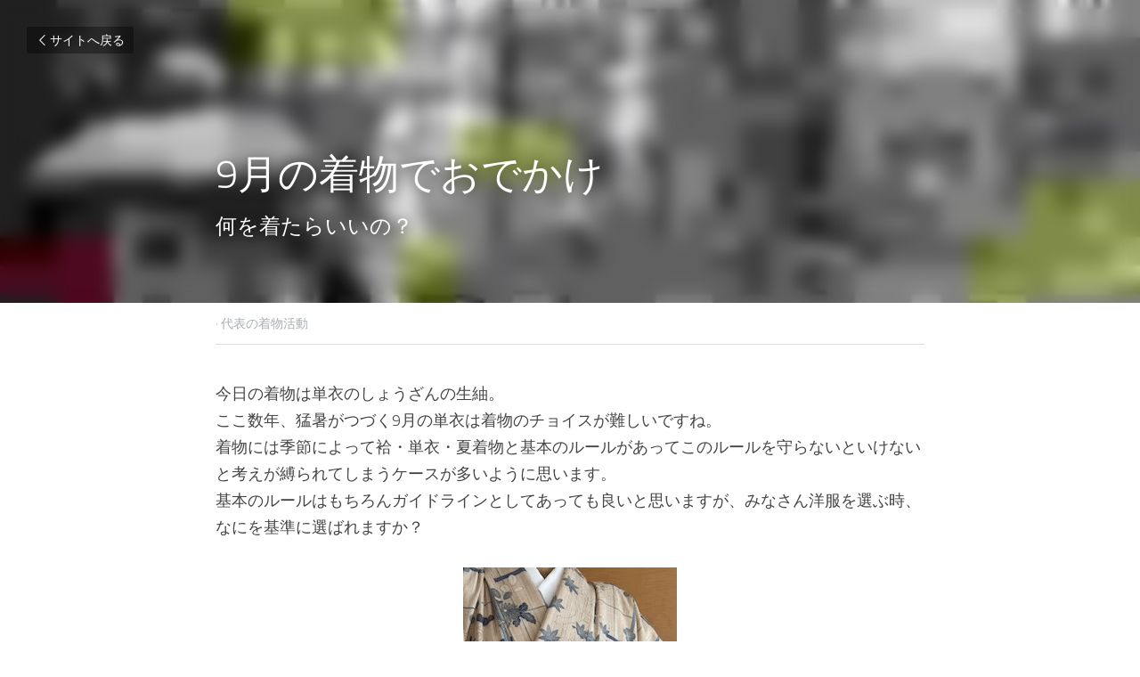

--- FILE ---
content_type: text/html; charset=utf-8
request_url: https://www.kimonoito.com/blog/9
body_size: 56805
content:
<!-- Powered by Strikingly.com 4 (1) Jan 21, 2026 at 14:46-->
<!DOCTYPE html>
<html itemscope itemtype='http://schema.org/WebPage' lang='ja' xmlns:og='http://ogp.me/ns#' xmlns='http://www.w3.org/1999/xhtml'>
<head>
<title>9月の着物でおでかけ - 代表の着物活動</title>
<link href='https://www.kimonoito.com/blog/9.amp' rel='amphtml'>
<meta content='text/html; charset=UTF-8' http-equiv='Content-Type'>
<meta content='width=device-width,initial-scale=1.0,user-scalable=yes,minimum-scale=1.0,maximum-scale=3.0' id='viewport' name='viewport'>
<meta content='今日の着物は単衣のしょうざんの生紬。ここ数年、猛暑がつづく9月の単衣は着物のチョイスが難しいですね。着物には季節によって袷・単衣・夏着物と基本のルールがあってこのルールを守らないといけないと考えが縛られてしまうケースが多いように思います。基本のルールはもちろんガイドラインとしてあっても良いと思いますが、みなさん洋服を選ぶ時、なにを基準に選ばれますか？ 9月は' name='description'>
<meta content='article' property='og:type'>
<meta content='9月の着物でおでかけ' property='og:title'>
<meta content='https://www.kimonoito.com/blog/9' property='og:url'>
<meta content='https://custom-images.strikinglycdn.com/res/hrscywv4p/image/upload/c_limit,fl_lossy,h_9000,w_1200,f_auto,q_auto/2157422/808221_216569.jpeg' property='og:image'>
<meta content='9月の着物でおでかけ' property='og:site_name'>
<meta content='今日の着物は単衣のしょうざんの生紬。ここ数年、猛暑がつづく9月の単衣は着物のチョイスが難しいですね。着物には季節によって袷・単衣・夏着物と基本のルールがあってこのルールを守らないといけないと考えが縛られてしまうケースが多いように思います。基本のルールはもちろんガイドラインとしてあっても良いと思いますが、みなさん洋服を選ぶ時、なにを基準に選ばれますか？ 9月は' property='og:description'>
<meta content='9月の着物でおでかけ' itemprop='name'>
<meta content='今日の着物は単衣のしょうざんの生紬。ここ数年、猛暑がつづく9月の単衣は着物のチョイスが難しいですね。着物には季節によって袷・単衣・夏着物と基本のルールがあってこのルールを守らないといけないと考えが縛られてしまうケースが多いように思います。基本のルールはもちろんガイドラインとしてあっても良いと思いますが、みなさん洋服を選ぶ時、なにを基準に選ばれますか？ 9月は' itemprop='description'>
<meta content='https://custom-images.strikinglycdn.com/res/hrscywv4p/image/upload/c_limit,fl_lossy,h_9000,w_1200,f_auto,q_auto/2157422/808221_216569.jpeg' itemprop='image'>
<meta content='summary_large_image' name='twitter:card'>
<meta content='9月の着物でおでかけ' name='twitter:title'>
<meta content='今日の着物は単衣のしょうざんの生紬。ここ数年、猛暑がつづく9月の単衣は着物のチョイスが難しいですね。着物には季節によって袷・単衣・夏着物と基本のルールがあってこのルールを守らないといけないと考えが縛られてしまうケースが多いように思います。基本のルールはもちろんガイドラインとしてあっても良いと思いますが、みなさん洋服を選ぶ時、なにを基準に選ばれますか？ 9月は' name='twitter:description'>
<meta content='https://custom-images.strikinglycdn.com/res/hrscywv4p/image/upload/c_limit,fl_lossy,h_9000,w_1200,f_auto,q_auto/2157422/808221_216569.jpeg' name='twitter:image'>
<meta name="csrf-param" content="authenticity_token" />
<meta name="csrf-token" content="fZsFLv1B+Esy95SMCwlQRhn6aRMlAwTzWaJ0j8Q6e3jtMy0S8f+LbOl/NLT8uERFnht8GC4eNjfQPyj1hqxejg==" />
<script>
window.$S={};$S.conf={"SUPPORTED_CURRENCY":[{"code":"AED","symbol":"\u062f.\u0625","decimal":".","thousand":",","precision":2,"name":"\u30a2\u30e9\u30d6\u9996\u9577\u56fd\u9023\u90a6\u30c7\u30a3\u30eb\u30cf\u30e0"},{"code":"AFN","symbol":"\u060b","decimal":".","thousand":",","precision":2,"name":"\u30a2\u30d5\u30ac\u30f3\u30a2\u30d5\u30ac\u30cb"},{"code":"ALL","symbol":"Lek","decimal":",","thousand":".","precision":2,"name":"\u30a2\u30eb\u30d0\u30cb\u30a2 \u30ec\u30af"},{"code":"AMD","symbol":"\u058f","decimal":",","thousand":".","precision":2,"name":"\u30a2\u30eb\u30e1\u30cb\u30a2 \u30c9\u30e9\u30e0"},{"code":"ANG","symbol":"\u0192","decimal":",","thousand":".","precision":2,"name":"\u30aa\u30e9\u30f3\u30c0\u9818\u30a2\u30f3\u30c6\u30a3\u30eb \u30ae\u30eb\u30c0\u30fc"},{"code":"AOA","symbol":"Kz","decimal":",","thousand":".","precision":2,"name":"\u30a2\u30f3\u30b4\u30e9 \u30af\u30ef\u30f3\u30b6"},{"code":"ARS","symbol":"$","decimal":",","thousand":".","precision":2,"name":"\u30a2\u30eb\u30bc\u30f3\u30c1\u30f3 \u30da\u30bd"},{"code":"AUD","symbol":"A$","decimal":".","thousand":" ","precision":2,"name":"\u30aa\u30fc\u30b9\u30c8\u30e9\u30ea\u30a2\u30c9\u30eb"},{"code":"AWG","symbol":"\u0192","decimal":".","thousand":",","precision":2,"name":"\u30a2\u30eb\u30d0 \u30ae\u30eb\u30c0\u30fc"},{"code":"AZN","symbol":"\u20bc","decimal":".","thousand":",","precision":2,"name":"\u30a2\u30bc\u30eb\u30d0\u30a4\u30b8\u30e3\u30f3 \u30de\u30ca\u30c8"},{"code":"BAM","symbol":"KM","decimal":",","thousand":".","precision":2,"name":"\u30dc\u30b9\u30cb\u30a2 \u30de\u30eb\u30af (BAM)"},{"code":"BBD","symbol":"$","decimal":".","thousand":",","precision":2,"name":"\u30d0\u30eb\u30d0\u30c9\u30b9 \u30c9\u30eb"},{"code":"BDT","symbol":"Tk","decimal":".","thousand":",","precision":2,"name":"\u30d0\u30f3\u30b0\u30e9\u30c7\u30b7\u30e5\u30bf\u30ab"},{"code":"BGN","symbol":"\u043b\u0432","decimal":",","thousand":".","precision":2,"name":"\u30d6\u30eb\u30ac\u30ea\u30a2 \u65b0\u30ec\u30d5"},{"code":"BHD","symbol":"\u062f.\u0628","decimal":".","thousand":",","precision":3,"name":"\u30d0\u30fc\u30ec\u30fc\u30f3\u30c7\u30a3\u30ca\u30fc\u30eb"},{"code":"BIF","symbol":"FBu","decimal":".","thousand":",","precision":0,"name":"\u30d6\u30eb\u30f3\u30b8 \u30d5\u30e9\u30f3"},{"code":"BMD","symbol":"$","decimal":".","thousand":",","precision":2,"name":"\u30d0\u30df\u30e5\u30fc\u30c0 \u30c9\u30eb"},{"code":"BND","symbol":"$","decimal":".","thousand":",","precision":2,"name":"\u30d6\u30eb\u30cd\u30a4 \u30c9\u30eb"},{"code":"BOB","symbol":"$b","decimal":",","thousand":".","precision":2,"name":"\u30dc\u30ea\u30d3\u30a2 \u30dc\u30ea\u30d3\u30a2\u30fc\u30ce"},{"code":"BRL","symbol":"R$","decimal":",","thousand":".","precision":2,"name":"\u30d6\u30e9\u30b8\u30eb\u30ec\u30a2\u30eb","format":"%s %v"},{"code":"BSD","symbol":"$","decimal":".","thousand":",","precision":2,"name":"\u30d0\u30cf\u30de \u30c9\u30eb"},{"code":"BTN","symbol":"Nu.","decimal":".","thousand":",","precision":2,"name":"\u30d6\u30fc\u30bf\u30f3\u30cb\u30e5\u30eb\u30bf\u30e0"},{"code":"BWP","symbol":"P","decimal":".","thousand":",","precision":2,"name":"\u30dc\u30c4\u30ef\u30ca \u30d7\u30e9"},{"code":"BYN","symbol":"Br","decimal":".","thousand":",","precision":2,"name":"\u30d9\u30e9\u30eb\u30fc\u30b7 \u30eb\u30fc\u30d6\u30eb"},{"code":"BZD","symbol":"BZ$","decimal":".","thousand":",","precision":2,"name":"\u30d9\u30ea\u30fc\u30ba \u30c9\u30eb"},{"code":"CAD","symbol":"$","decimal":".","thousand":",","precision":2,"name":"\u30ab\u30ca\u30c0\u30c9\u30eb"},{"code":"CDF","symbol":"FC","decimal":".","thousand":",","precision":2,"name":"\u30b3\u30f3\u30b4 \u30d5\u30e9\u30f3"},{"code":"CHF","symbol":"CHF","decimal":".","thousand":"'","precision":2,"name":"\u30b9\u30a4\u30b9\u30d5\u30e9\u30f3","format":"%s %v"},{"code":"CLP","symbol":"$","decimal":"","thousand":".","precision":0,"name":"\u30c1\u30ea\u30da\u30bd"},{"code":"CNY","symbol":"\u00a5","decimal":".","thousand":",","precision":2,"name":"\u4e2d\u56fd\u4eba\u6c11\u5143"},{"code":"CRC","symbol":"\u20a1","decimal":",","thousand":".","precision":2,"name":"\u30b3\u30b9\u30bf\u30ea\u30ab \u30b3\u30ed\u30f3"},{"code":"CUP","symbol":"$","decimal":".","thousand":",","precision":2,"name":"\u30ad\u30e5\u30fc\u30d0\u30da\u30bd"},{"code":"CVE","symbol":"$","decimal":".","thousand":",","precision":2,"name":"\u30ab\u30fc\u30dc\u30d9\u30eb\u30c7 \u30a8\u30b9\u30af\u30fc\u30c9"},{"code":"CZK","symbol":"K\u010d","decimal":",","thousand":".","precision":2,"name":"\u30c1\u30a7\u30b3\u30b3\u30eb\u30ca","format":"%v %s"},{"code":"DJF","symbol":"Fdj","decimal":".","thousand":",","precision":0,"name":"\u30b8\u30d6\u30c1 \u30d5\u30e9\u30f3"},{"code":"DKK","symbol":"kr","decimal":".","thousand":",","precision":2,"name":"\u30c7\u30f3\u30de\u30fc\u30af\u30af\u30ed\u30fc\u30cd","format":"%v %s"},{"code":"DOP","symbol":"RD$","decimal":".","thousand":",","precision":2,"name":"\u30c9\u30df\u30cb\u30ab \u30da\u30bd"},{"code":"DZD","symbol":"\u062f\u062c","decimal":",","thousand":".","precision":2,"name":"\u30a2\u30eb\u30b8\u30a7\u30ea\u30a2 \u30c7\u30a3\u30ca\u30fc\u30eb"},{"code":"EGP","symbol":"E\u00a3","decimal":".","thousand":",","precision":2,"name":"\u30a8\u30b8\u30d7\u30c8 \u30dd\u30f3\u30c9"},{"code":"ERN","symbol":"Nkf","decimal":".","thousand":",","precision":2,"name":"\u30a8\u30ea\u30c8\u30ea\u30a2\u306e\u30ca\u30af\u30d5\u30a1"},{"code":"ETB","symbol":"Br","decimal":".","thousand":",","precision":2,"name":"\u30a8\u30c1\u30aa\u30d4\u30a2 \u30d6\u30eb"},{"code":"EUR","symbol":"\u20ac","decimal":",","thousand":".","precision":2,"name":"\u30e6\u30fc\u30ed","format":"%v %s"},{"code":"FJD","symbol":"$","decimal":".","thousand":",","precision":2,"name":"\u30d5\u30a3\u30b8\u30fc\u8af8\u5cf6 \u30c9\u30eb"},{"code":"FKP","symbol":"\u00a3","decimal":".","thousand":",","precision":2,"name":"\u30d5\u30a9\u30fc\u30af\u30e9\u30f3\u30c9\uff08\u30de\u30eb\u30d3\u30ca\u30b9\uff09\u8af8\u5cf6 \u30dd\u30f3\u30c9"},{"code":"GBP","symbol":"\u00a3","decimal":".","thousand":",","precision":2,"name":"\u82f1\u56fd\u30dd\u30f3\u30c9"},{"code":"GEL","symbol":"\u10da","decimal":",","thousand":".","precision":2,"name":"\u30b8\u30e7\u30fc\u30b8\u30a2 \u30e9\u30ea"},{"code":"GGP","symbol":"\u00a3","decimal":".","thousand":",","precision":2,"name":"\u30ac\u30fc\u30f3\u30b8\u30fc\u30dd\u30f3\u30c9"},{"code":"GHS","symbol":"GH\u20b5","decimal":".","thousand":",","precision":2,"name":"\u30ac\u30fc\u30ca \u30bb\u30c7\u30a3"},{"code":"GIP","symbol":"\u00a3","decimal":".","thousand":",","precision":2,"name":"\u30b8\u30d6\u30e9\u30eb\u30bf\u30eb \u30dd\u30f3\u30c9"},{"code":"GMD","symbol":"D","decimal":".","thousand":",","precision":2,"name":"\u30ac\u30f3\u30d3\u30a2 \u30c0\u30e9\u30b7"},{"code":"GNF","symbol":"\u20a3","decimal":".","thousand":",","precision":0,"name":"\u30ae\u30cb\u30a2 \u30d5\u30e9\u30f3"},{"code":"GTQ","symbol":"Q","decimal":".","thousand":",","precision":2,"name":"\u30b0\u30a2\u30c6\u30de\u30e9 \u30b1\u30c4\u30a1\u30eb"},{"code":"GYD","symbol":"G$","decimal":".","thousand":",","precision":2,"name":"\u30ac\u30a4\u30a2\u30ca \u30c9\u30eb"},{"code":"HKD","symbol":"HK$","decimal":".","thousand":",","precision":2,"name":"\u9999\u6e2f\u30c9\u30eb"},{"code":"HNL","symbol":"L","decimal":".","thousand":",","precision":2,"name":"\u30db\u30f3\u30b8\u30e5\u30e9\u30b9 \u30ec\u30f3\u30d4\u30e9"},{"code":"HRK","symbol":"kn","decimal":".","thousand":",","precision":2,"name":"\u30af\u30ed\u30a2\u30c1\u30a2 \u30af\u30fc\u30ca"},{"code":"HTG","symbol":"G","decimal":".","thousand":",","precision":2,"name":"\u30cf\u30a4\u30c1 \u30b0\u30fc\u30eb\u30c9"},{"code":"HUF","symbol":"Ft","decimal":"","thousand":",","precision":0,"name":"\u30cf\u30f3\u30ac\u30ea\u30fc\u30d5\u30a9\u30ea\u30f3\u30c8","format":"%v %s"},{"code":"ILS","symbol":"\u20aa","decimal":".","thousand":",","precision":2,"name":"\u30a4\u30b9\u30e9\u30a8\u30eb\u30b7\u30a7\u30b1\u30eb"},{"code":"IMP","symbol":"\u00a3","decimal":".","thousand":",","precision":2,"name":"\u30de\u30f3\u5cf6\u30dd\u30f3\u30c9"},{"code":"INR","symbol":"\u20b9","decimal":".","thousand":",","precision":2,"name":"\u30a4\u30f3\u30c9\u30eb\u30d4\u30fc"},{"code":"IQD","symbol":"\u062f.\u0639","decimal":".","thousand":",","precision":3,"name":"\u30a4\u30e9\u30af\u30c7\u30a3\u30ca\u30fc\u30eb"},{"code":"IRR","symbol":"\u062a\u0648\u0645\u0627\u0646","decimal":".","thousand":",","precision":2,"name":"\u30a4\u30e9\u30f3\u30ea\u30a2\u30eb"},{"code":"ISK","symbol":"kr","decimal":",","thousand":".","precision":2,"name":"\u30a2\u30a4\u30b9\u30e9\u30f3\u30c9 \u30af\u30ed\u30fc\u30ca"},{"code":"JEP","symbol":"\u00a3","decimal":".","thousand":",","precision":2,"name":"\u30b8\u30e3\u30fc\u30b8\u30fc\u30fb\u30dd\u30f3\u30c9"},{"code":"JMD","symbol":"J$","decimal":".","thousand":",","precision":2,"name":"\u30b8\u30e3\u30de\u30a4\u30ab\u30c9\u30eb"},{"code":"JOD","symbol":"JD","decimal":".","thousand":",","precision":3,"name":"\u30e8\u30eb\u30c0\u30f3 \u30c7\u30a3\u30ca\u30fc\u30eb"},{"code":"JPY","symbol":"\u00a5","decimal":"","thousand":",","precision":0,"name":"\u65e5\u672c\u5186","format":"%s %v"},{"code":"KES","symbol":"KSh","decimal":".","thousand":",","precision":2,"name":"\u30b1\u30cb\u30a2 \u30b7\u30ea\u30f3\u30b0"},{"code":"KGS","symbol":"\u043b\u0432","decimal":",","thousand":".","precision":2,"name":"\u30ad\u30eb\u30ae\u30b9\u30bf\u30f3 \u30bd\u30e0"},{"code":"KHR","symbol":"\u17db","decimal":".","thousand":",","precision":2,"name":"\u30ab\u30f3\u30dc\u30b8\u30a2 \u30ea\u30a8\u30eb"},{"code":"KMF","symbol":"CF","decimal":".","thousand":",","precision":0,"name":"\u30b3\u30e2\u30ed \u30d5\u30e9\u30f3"},{"code":"KPW","symbol":"\u20a9","decimal":".","thousand":",","precision":2,"name":"\u5317\u671d\u9bae\u30a6\u30a9\u30f3"},{"code":"KRW","symbol":"\uc6d0","decimal":"","thousand":",","precision":0,"name":"\u97d3\u56fd\u30a6\u30a9\u30f3","format":"%v %s"},{"code":"KWD","symbol":"\u062f.\u0643","decimal":".","thousand":",","precision":3,"name":"\u30af\u30a6\u30a7\u30fc\u30c8 \u30c7\u30a3\u30ca\u30fc\u30eb"},{"code":"KYD","symbol":"CI$","decimal":".","thousand":",","precision":2,"name":"\u30b1\u30a4\u30de\u30f3\u8af8\u5cf6 \u30c9\u30eb"},{"code":"KZT","symbol":"\u20b8","decimal":",","thousand":".","precision":2,"name":"\u30ab\u30b6\u30d5\u30b9\u30bf\u30f3 \u30c6\u30f3\u30b2"},{"code":"LBP","symbol":"LL","decimal":".","thousand":",","precision":2,"name":"\u30ec\u30d0\u30ce\u30f3 \u30dd\u30f3\u30c9"},{"code":"LKR","symbol":"\u20a8","decimal":".","thousand":",","precision":2,"name":"\u30b9\u30ea\u30e9\u30f3\u30ab \u30eb\u30d4\u30fc"},{"code":"LRD","symbol":"LR$","decimal":".","thousand":",","precision":2,"name":"\u30ea\u30d9\u30ea\u30a2 \u30c9\u30eb"},{"code":"LSL","symbol":"M","decimal":".","thousand":",","precision":2,"name":"\u30ec\u30bd\u30c8 \u30ed\u30c6\u30a3"},{"code":"LYD","symbol":"LD","decimal":".","thousand":",","precision":3,"name":"\u30ea\u30d3\u30a2\u30c7\u30a3\u30ca\u30fc\u30eb"},{"code":"MAD","symbol":"\u062f.\u0645.","decimal":",","thousand":".","precision":2,"name":"\u30e2\u30ed\u30c3\u30b3 \u30c7\u30a3\u30eb\u30cf\u30e0"},{"code":"MDL","symbol":"L","decimal":",","thousand":".","precision":2,"name":"\u30e2\u30eb\u30c9\u30d0 \u30ec\u30a4"},{"code":"MGA","symbol":"Ar","decimal":".","thousand":",","precision":0,"name":"\u30de\u30c0\u30ac\u30b9\u30ab\u30eb \u30a2\u30ea\u30a2\u30ea"},{"code":"MKD","symbol":"\u0434\u0435\u043d","decimal":",","thousand":".","precision":2,"name":"\u30de\u30b1\u30c9\u30cb\u30a2 \u30c7\u30ca\u30eb"},{"code":"MMK","symbol":"Ks","decimal":".","thousand":",","precision":2,"name":"\u30df\u30e3\u30f3\u30de\u30fc \u30c1\u30e3\u30c3\u30c8"},{"code":"MNT","symbol":"\u20ae","decimal":".","thousand":",","precision":2,"name":"\u30e2\u30f3\u30b4\u30eb \u30c8\u30b0\u30ed\u30b0"},{"code":"MOP","symbol":"MOP$","decimal":".","thousand":",","precision":2,"name":"\u30de\u30ab\u30aa \u30d1\u30bf\u30ab"},{"code":"MRO","symbol":"UM","decimal":".","thousand":",","precision":2,"name":"\u30e2\u30fc\u30ea\u30bf\u30cb\u30a2 \u30a6\u30ae\u30a2"},{"code":"MRU","symbol":"UM","decimal":".","thousand":",","precision":2,"name":"Mauritanian ouguiya"},{"code":"MUR","symbol":"\u20a8","decimal":".","thousand":",","precision":2,"name":"\u30e2\u30fc\u30ea\u30b7\u30e3\u30b9 \u30eb\u30d4\u30fc"},{"code":"MVR","symbol":"Rf","decimal":".","thousand":",","precision":2,"name":"\u30e2\u30eb\u30c7\u30a3\u30d6\u8af8\u5cf6 \u30eb\u30d5\u30a3\u30a2"},{"code":"MWK","symbol":"K","decimal":".","thousand":",","precision":2,"name":"\u30de\u30e9\u30a6\u30a3 \u30af\u30ef\u30c1\u30e3"},{"code":"MXN","symbol":"$","decimal":".","thousand":",","precision":2,"name":"\u30e1\u30ad\u30b7\u30b3\u30da\u30bd"},{"code":"MYR","symbol":"RM","decimal":".","thousand":",","precision":2,"name":"\u30de\u30ec\u30fc\u30b7\u30a2\u30ea\u30f3\u30ae\u30c3\u30c8"},{"code":"MZN","symbol":"MT","decimal":",","thousand":".","precision":2,"name":"\u30e2\u30b6\u30f3\u30d3\u30fc\u30af \u30e1\u30c6\u30a3\u30ab\u30eb"},{"code":"NAD","symbol":"N$","decimal":".","thousand":",","precision":2,"name":"\u30ca\u30df\u30d3\u30a2 \u30c9\u30eb"},{"code":"NGN","symbol":"\u20a6","decimal":".","thousand":",","precision":2,"name":"\u30ca\u30a4\u30b8\u30a7\u30ea\u30a2 \u30ca\u30a4\u30e9"},{"code":"NIO","symbol":"C$","decimal":".","thousand":",","precision":2,"name":"\u30cb\u30ab\u30e9\u30b0\u30a2 \u30b3\u30eb\u30c9\u30d0 \u30aa\u30ed"},{"code":"NOK","symbol":"kr","decimal":",","thousand":".","precision":2,"name":"\u30ce\u30eb\u30a6\u30a7\u30fc\u30af\u30ed\u30fc\u30cd","format":"%v %s"},{"code":"NPR","symbol":"\u20a8","decimal":".","thousand":",","precision":2,"name":"\u30cd\u30d1\u30fc\u30eb \u30eb\u30d4\u30fc"},{"code":"NZD","symbol":"$","decimal":".","thousand":",","precision":2,"name":"\u30cb\u30e5\u30fc\u30b8\u30fc\u30e9\u30f3\u30c9\u30c9\u30eb"},{"code":"OMR","symbol":"\u0631.\u0639.","decimal":".","thousand":",","precision":3,"name":"\u30aa\u30de\u30fc\u30f3\u30fb\u30ea\u30a2\u30eb"},{"code":"PAB","symbol":"B\/.","decimal":".","thousand":",","precision":2,"name":"\u30d1\u30ca\u30de \u30d0\u30eb\u30dc\u30a2"},{"code":"PEN","symbol":"S\/.","decimal":".","thousand":",","precision":2,"name":"\u30cc\u30a8\u30dc\u30bd\u30eb"},{"code":"PGK","symbol":"K","decimal":".","thousand":",","precision":2,"name":"\u30d1\u30d7\u30a2\u30cb\u30e5\u30fc\u30ae\u30cb\u30a2 \u30ad\u30ca"},{"code":"PHP","symbol":"\u20b1","decimal":".","thousand":",","precision":2,"name":"\u30d5\u30a3\u30ea\u30d4\u30f3\u30da\u30bd"},{"code":"PKR","symbol":"\u20a8","decimal":".","thousand":",","precision":2,"name":"\u30d1\u30ad\u30b9\u30bf\u30f3 \u30eb\u30d4\u30fc"},{"code":"PLN","symbol":"z\u0142","decimal":",","thousand":" ","precision":2,"name":"\u30dd\u30fc\u30e9\u30f3\u30c9\u30ba\u30ed\u30c1","format":"%v %s"},{"code":"PYG","symbol":"\u20b2","decimal":",","thousand":".","precision":0,"name":"\u30d1\u30e9\u30b0\u30a2\u30a4 \u30b0\u30a2\u30e9\u30cb"},{"code":"QAR","symbol":"\u0631.\u0642","decimal":".","thousand":",","precision":2,"name":"\u30ab\u30bf\u30fc\u30eb \u30ea\u30a2\u30eb"},{"code":"RON","symbol":"lei","decimal":",","thousand":".","precision":2,"name":"\u30eb\u30fc\u30de\u30cb\u30a2 \u30ec\u30a4"},{"code":"RSD","symbol":"\u0434\u0438\u043d","decimal":",","thousand":".","precision":2,"name":"\u30c7\u30a3\u30ca\u30fc\u30eb (\u30bb\u30eb\u30d3\u30a2)"},{"code":"RUB","symbol":"\u20bd","decimal":",","thousand":".","precision":2,"name":"\u30ed\u30b7\u30a2\u30eb\u30fc\u30d6\u30eb","format":"%v %s"},{"code":"RWF","symbol":"FRw","decimal":".","thousand":",","precision":0,"name":"\u30eb\u30ef\u30f3\u30c0 \u30d5\u30e9\u30f3"},{"code":"SAR","symbol":"\u0631.\u0633","decimal":".","thousand":",","precision":2,"name":"\u30b5\u30a6\u30b8 \u30ea\u30e4\u30eb"},{"code":"SBD","symbol":"SI$","decimal":".","thousand":",","precision":2,"name":"\u30bd\u30ed\u30e2\u30f3\u8af8\u5cf6 \u30c9\u30eb"},{"code":"SCR","symbol":"SRe","decimal":".","thousand":",","precision":2,"name":"\u30bb\u30fc\u30b7\u30a7\u30eb \u30eb\u30d4\u30fc"},{"code":"SDG","symbol":"SDG","decimal":".","thousand":",","precision":2,"name":"\u30b9\u30fc\u30c0\u30f3\u30dd\u30f3\u30c9"},{"code":"SEK","symbol":"kr","decimal":".","thousand":" ","precision":2,"name":"\u30b9\u30a6\u30a7\u30fc\u30c7\u30f3 \u30af\u30ed\u30fc\u30ca","format":"%v %s"},{"code":"SGD","symbol":"S$","decimal":".","thousand":",","precision":2,"name":"\u30b7\u30f3\u30ac\u30dd\u30fc\u30eb\u30c9\u30eb"},{"code":"SHP","symbol":"\u00a3","decimal":".","thousand":",","precision":2,"name":"\u30bb\u30f3\u30c8\u30d8\u30ec\u30ca\u5cf6 \u30dd\u30f3\u30c9"},{"code":"SLL","symbol":"Le","decimal":".","thousand":",","precision":2,"name":"\u30b7\u30a8\u30e9\u30ec\u30aa\u30cd \u30ec\u30aa\u30f3"},{"code":"SOS","symbol":"S","decimal":".","thousand":",","precision":2,"name":"\u30bd\u30de\u30ea\u30a2 \u30b7\u30ea\u30f3\u30b0"},{"code":"SRD","symbol":"$","decimal":",","thousand":".","precision":2,"name":"\u30b9\u30ea\u30ca\u30e0 \u30c9\u30eb"},{"code":"SSP","symbol":"SS\u00a3","decimal":".","thousand":",","precision":2,"name":"\u5357\u30b9\u30fc\u30c0\u30f3\u30dd\u30f3\u30c9"},{"code":"STD","symbol":"Db","decimal":".","thousand":",","precision":2,"name":"\u30b5\u30f3\u30c8\u30e1\u30fb\u30d7\u30ea\u30f3\u30b7\u30da \u30c9\u30d6\u30e9"},{"code":"STN","symbol":"Db","decimal":".","thousand":",","precision":2,"name":"\u30b5\u30f3\u30c8\u30e1\u30fb\u30d7\u30ea\u30f3\u30b7\u30da\u30fb\u30c9\u30d6\u30e9"},{"code":"SYP","symbol":"LS","decimal":".","thousand":",","precision":2,"name":"Syrian pound"},{"code":"SZL","symbol":"E","decimal":".","thousand":",","precision":2,"name":"\u30b9\u30ef\u30b8\u30e9\u30f3\u30c9 \u30ea\u30e9\u30f3\u30b2\u30cb"},{"code":"THB","symbol":"\u0e3f","decimal":".","thousand":",","precision":2,"name":"\u30bf\u30a4\u30d0\u30fc\u30c4"},{"code":"TJS","symbol":"SM","decimal":".","thousand":",","precision":2,"name":"\u30bf\u30b8\u30ad\u30b9\u30bf\u30f3 \u30bd\u30e2\u30cb"},{"code":"TMT","symbol":"T","decimal":".","thousand":",","precision":2,"name":"\u30c8\u30eb\u30af\u30e1\u30cb\u30b9\u30bf\u30f3\u30de\u30ca\u30c8"},{"code":"TND","symbol":"\u062f.\u062a","decimal":".","thousand":",","precision":3,"name":"\u30c1\u30e5\u30cb\u30b8\u30a2\u30fb\u30c7\u30a3\u30ca\u30fc\u30eb"},{"code":"TOP","symbol":"T$","decimal":".","thousand":",","precision":2,"name":"\u30c8\u30f3\u30ac \u30d1\u30fb\u30a2\u30f3\u30ac"},{"code":"TRY","symbol":"\u20ba","decimal":".","thousand":",","precision":2,"name":"\u65b0\u30c8\u30eb\u30b3\u30ea\u30e9"},{"code":"TTD","symbol":"TT$","decimal":".","thousand":",","precision":2,"name":"\u30c8\u30ea\u30cb\u30c0\u30fc\u30c9\u30c8\u30d0\u30b4 \u30c9\u30eb"},{"code":"TWD","symbol":"NT$","decimal":"","thousand":",","precision":0,"name":"\u65b0\u53f0\u6e7e\u30c9\u30eb"},{"code":"TZS","symbol":"Tsh","decimal":".","thousand":",","precision":2,"name":"\u30bf\u30f3\u30b6\u30cb\u30a2 \u30b7\u30ea\u30f3\u30b0"},{"code":"UAH","symbol":"\u20b4","decimal":".","thousand":",","precision":2,"name":"\u30a6\u30af\u30e9\u30a4\u30ca \u30b0\u30ea\u30d6\u30ca"},{"code":"UGX","symbol":"USh","decimal":".","thousand":",","precision":2,"name":"\u30a6\u30ac\u30f3\u30c0 \u30b7\u30ea\u30f3\u30b0"},{"code":"USD","symbol":"$","decimal":".","thousand":",","precision":2,"name":"\u7c73\u30c9\u30eb"},{"code":"UYU","symbol":"$U","decimal":",","thousand":".","precision":2,"name":"\u30a6\u30eb\u30b0\u30a2\u30a4 \u30da\u30bd"},{"code":"UZS","symbol":"\u043b\u0432","decimal":",","thousand":".","precision":2,"name":"\u30a6\u30ba\u30d9\u30ad\u30b9\u30bf\u30f3 \u30b9\u30e0"},{"code":"VES","symbol":"Bs.S.","decimal":".","thousand":",","precision":2,"name":"\u30d9\u30cd\u30ba\u30a8\u30e9\u306e\u30dc\u30ea\u30d0\u30eb\u30fb\u30bd\u30d9\u30e9\u30ce"},{"code":"VUV","symbol":"VT","decimal":".","thousand":",","precision":0,"name":"\u30d0\u30cc\u30a2\u30c4 \u30d0\u30c4"},{"code":"WST","symbol":"WS$","decimal":".","thousand":",","precision":2,"name":"\u30b5\u30e2\u30a2 \u30bf\u30e9"},{"code":"XAF","symbol":"FCFA","decimal":".","thousand":",","precision":0,"name":"\u4e2d\u592e\u30a2\u30d5\u30ea\u30ab CFA \u30d5\u30e9\u30f3"},{"code":"XCD","symbol":"EC$","decimal":".","thousand":",","precision":2,"name":"\u6771\u30ab\u30ea\u30d6 \u30c9\u30eb"},{"code":"XDR","symbol":"SDR","decimal":".","thousand":"","precision":0,"name":"\u7279\u5225\u62bd\u9078\u6a29"},{"code":"XOF","symbol":"CFA","decimal":".","thousand":",","precision":0,"name":"\u897f\u30a2\u30d5\u30ea\u30ab CFA \u30d5\u30e9\u30f3"},{"code":"XPF","symbol":"\u20a3","decimal":".","thousand":",","precision":0,"name":"CFP \u30d5\u30e9\u30f3"},{"code":"YER","symbol":"\u0631.\u064a","decimal":".","thousand":",","precision":2,"name":"\u30a4\u30a8\u30e1\u30f3 \u30ea\u30a2\u30eb"},{"code":"ZAR","symbol":"R","decimal":".","thousand":",","precision":2,"name":"\u5357\u30a2\u30d5\u30ea\u30ab\u30e9\u30f3\u30c9"},{"code":"ZMW","symbol":"K","decimal":",","thousand":".","precision":2,"name":"\u30b6\u30f3\u30d3\u30a2 \u30af\u30ef\u30c1\u30e3"},{"code":"IDR","symbol":"Rp ","decimal":"","thousand":".","precision":0,"name":"\u30a4\u30f3\u30c9\u30cd\u30b7\u30a2\u30eb\u30d4\u30a2"},{"code":"VND","symbol":"\u20ab","decimal":"","thousand":".","precision":0,"name":"\u30d9\u30c8\u30ca\u30e0\u30c9\u30f3","format":"%v%s"},{"code":"LAK","symbol":"\u20ad","decimal":".","thousand":",","precision":2,"name":"\u30e9\u30aa\u30b9 \u30ad\u30fc\u30d7"},{"code":"COP","symbol":"$","decimal":".","thousand":",","precision":0,"name":"\u30b3\u30ed\u30f3\u30d3\u30a2\u30da\u30bd"}],"keenio_collection":"strikingly_pageviews","keenio_pbs_impression_collection":"strikingly_pbs_impression","keenio_pbs_conversion_collection":"strikingly_pbs_conversion","keenio_pageservice_imageshare_collection":"strikingly_pageservice_imageshare","keenio_page_socialshare_collection":"strikingly_page_socialshare","keenio_page_framing_collection":"strikingly_page_framing","keenio_file_download_collection":"strikingly_file_download","is_google_analytics_enabled":true,"gdpr_compliance_feature":false,"is_strikingly_analytics_enabled":true,"baidu_xzh_json":null,"isBlog":true};$S.globalConf={"premium_apps":["HtmlApp","EcwidApp","MailChimpApp","CeleryApp","LocuApp"],"environment":"production","env":"production","host_suffix":"strikingly.com","asset_url":"https:\/\/static-assets.strikinglycdn.com","support_url":"http:\/\/support.strikingly.com","sxl_font_api_url":"https:\/\/static-fonts-css.strikinglycdn.com","locale":"ja","enable_live_chat":true,"s_in_china":false,"browser_locale":null,"is_sxl":false,"is_rtl":false,"google":{"recaptcha_v2_client_key":"6LeRypQbAAAAAGgaIHIak2L7UaH4Mm3iS6Tpp7vY","recaptcha_v2_invisible_client_key":"6LdmtBYdAAAAAJmE1hETf4IHoUqXQaFuJxZPO8tW"},"hcaptcha":{"hcaptcha_checkbox_key":"cd7ccab0-57ca-49aa-98ac-db26473a942a","hcaptcha_invisible_key":"65400c5a-c122-4648-971c-9f7e931cd872"},"user_image_cdn":{"qn":"\/\/user-assets.sxlcdn.com","s":"\/\/custom-images.strikinglycdn.com"},"user_image_private_cdn":{"qn":null},"rollout":{"crm_livechat":true,"google_invisible_recaptcha":true,"enabled_hcaptcha":true,"nav_2021":true,"nav_2021_off":false,"nav_2023":true,"new_blog_layout":true,"pbs_i18n":true},"GROWINGIO_API_KEY":null,"BAIDU_API_KEY":null,"SEGMENTIO_API_KEY":"eb3txa37hi","FACEBOOK_APP_ID":"138736959550286","WECHAT_APP_ID":null,"KEEN_IO_PROJECT_ID":"5317e03605cd66236a000002","KEEN_IO_WRITE_KEY":"[base64]","CLOUDINARY_CLOUD_NAME":"hrscywv4p","CLOUDINARY_PRESET":"oxbxiyxl","BUGSNAG_FE_API_KEY":"","BUGSNAG_FE_JS_RELEASE_STAGE":"production","WEB_PUSH_PUB_KEY":"BDKuVD3CPl9FsdF_P7eYJg1i-siryCIDQRcOhTu2zMMFbNrXaugVggo_7vy5OHPYTVaXkLBWv8PUPdduzaKq8xE="};$S.miniProgramAppType=null;$S.blogPostData={"blogPostMeta":{"id":7574948,"state":"published","pinned":false,"notified":false,"createdAt":"2020-09-18T06:03:53.365-07:00","publishedAt":"2020-09-18T06:36:48.209-07:00","publicUrl":"https:\/\/www.kimonoito.com\/blog\/9","customSlug":null,"editCount":56,"publishedEditCount":0,"mode":"show","role":null,"reviewState":null,"needReview":false,"censorshipResult":null,"reviewUpdatedAt":null,"scheduledPublishAt":null,"scheduledPublishAtUtcTime":null,"scheduledTimeZone":null,"postedToWechat":false,"tags":["代表の着物活動"],"categories":[{"id":144861,"name":"\u4ee3\u8868\u306e\u7740\u7269\u6d3b\u52d5"}],"socialMediaConfig":{"url":"https:\/\/www.kimonoito.com\/blog\/9","title":"9\u6708\u306e\u7740\u7269\u3067\u304a\u3067\u304b\u3051","image":"https:\/\/custom-images.strikinglycdn.com\/res\/hrscywv4p\/image\/upload\/c_limit,fl_lossy,h_9000,w_1200,f_auto,q_auto\/2157422\/808221_216569.jpeg","description":"\u4eca\u65e5\u306e\u7740\u7269\u306f\u5358\u8863\u306e\u3057\u3087\u3046\u3056\u3093\u306e\u751f\u7d2c\u3002\u3053\u3053\u6570\u5e74\u3001\u731b\u6691\u304c\u3064\u3065\u304f9\u6708\u306e\u5358\u8863\u306f\u7740\u7269\u306e\u30c1\u30e7\u30a4\u30b9\u304c\u96e3\u3057\u3044\u3067\u3059\u306d\u3002\u7740\u7269\u306b\u306f\u5b63\u7bc0\u306b\u3088\u3063\u3066\u88b7\u30fb\u5358\u8863\u30fb\u590f\u7740\u7269\u3068\u57fa\u672c\u306e\u30eb\u30fc\u30eb\u304c\u3042\u3063\u3066\u3053\u306e\u30eb\u30fc\u30eb\u3092\u5b88\u3089\u306a\u3044\u3068\u3044\u3051\u306a\u3044\u3068\u8003\u3048\u304c\u7e1b\u3089\u308c\u3066\u3057\u307e\u3046\u30b1\u30fc\u30b9\u304c\u591a\u3044\u3088\u3046\u306b\u601d\u3044\u307e\u3059\u3002\u57fa\u672c\u306e\u30eb\u30fc\u30eb\u306f\u3082\u3061\u308d\u3093\u30ac\u30a4\u30c9\u30e9\u30a4\u30f3\u3068\u3057\u3066\u3042\u3063\u3066\u3082\u826f\u3044\u3068\u601d\u3044\u307e\u3059\u304c\u3001\u307f\u306a\u3055\u3093\u6d0b\u670d\u3092\u9078\u3076\u6642\u3001\u306a\u306b\u3092\u57fa\u6e96\u306b\u9078\u3070\u308c\u307e\u3059\u304b\uff1f 9\u6708\u306f\u5358\u8863\u3092\u697d\u3057\u3082\u3046\uff01\u3053\u308c\u3082\u7740\u7269\u306e\u697d\u3057\u307f\u3067\u3059\u3002\u3067\u3082\uff13\uff10\u2103\u8d85\u3048\u3066\u308b\u306e\u306b\u30eb\u30fc\u30eb\u306b\u7e1b\u3089\u308c\u3066\u4f8b\u3048\u3070\u590f\u7740\u7269\u3067\u4eba\u306b\u6307\u6458\u3055\u308c\u305f\u3089\u3069\u3046\u3057\u3088\u3046\u3002\u3002\u3002\u306a\u3093\u3066\u59d4\u7e2e\u3057\u3066\u3057\u307e\u3046\u306e\u306f\u30ca\u30f3\u30bb\u30f3\u30b9\uff08\u2190\u3053\u308c\u3063\u3066\u662d\u548c\u306e\u8a00\u8449...","fbAppId":"138736959550286"},"nextBlogPostTitle":"\u5fa1\u6731\u5370\u5e33\u3065\u304f\u308a","nextBlogPostRelativeUrl":"\/blog\/3f3630b7ab4","nextBlogPostId":7575332,"prevBlogPostTitle":"\u4e03\u4e94\u4e09\u306e\u304a\u7a3d\u53e4\u306f\u3058\u307e\u308a\u307e\u3057\u305f","prevBlogPostRelativeUrl":"\/blog\/e4336ae57a1","prevBlogPostId":7493578},"pageMeta":{"blogSettings":{"previewLayout":1,"mailchimpCode":null,"hasSubscriptionCode":false,"hasSubscriptionCodeBefore":null,"showMorePostsWith":null,"usedDisqusCommentsBefore":null,"showRss":true,"showMip":null,"enableComments":true,"lastReadCommentsAt":null,"showAmp":true,"reviewNumber":null,"commentsRequireApproval":null,"showSubscriptionForm":true,"showSubscriptionsTab":null,"headerCustomCode":null,"footerCustomCode":null,"shortcuts":[],"shortcutsOrder":{},"banner":[],"previewNumber":null,"wechatMomentEnabled":null,"category_order":{"144859":3,"144860":2,"144861":1,"144862":0},"showNav":null,"hideNewBlogTips":true,"positiveOrder":true},"isPro":true,"isV4":true,"forcedLocale":"ja","userId":2157422,"membership":"pro","theme":{"id":54,"css_file":"themes/sleek/main","color_list":"","created_at":"2014-06-16T03:34:39.662-07:00","updated_at":"2018-04-10T19:58:56.122-07:00","display_name":"Sleek","default_slide_list":"269,277,273,278,267,268,276,270,280,279,271","navbar_file":"sleek/navbar","footer_file":"sleek/footer","name":"sleek","thumb_image":"themes/sleek/sleek-select.png","use_background_image":false,"demo_page_id":null,"type_mask":1,"data_page_id":null,"is_new":false,"priority":0,"header_file":"sleek/header","data":"{\"menu\":{\"type\":\"Menu\",\"components\":{\"image1\":{\"type\":\"Image\",\"image_type\":\"large\",\"url\":\"/images/themes/sleek/logo.png\"},\"text1\":{\"type\":\"RichText\",\"value\":\"Title Text\",\"text_type\":\"title\"},\"text2\":{\"type\":\"RichText\",\"value\":\"Title Text\",\"text_type\":\"heading\"},\"text3\":{\"type\":\"RichText\",\"value\":\"Lorem ipsum dolor sit amet, consectetuer adipiscing elit\",\"text_type\":\"body\"},\"button1\":{\"name\":\"button\",\"type\":\"Button\",\"text\":\"BUY NOW\",\"url\":\"http://strikingly.com\",\"target\":\"\"}}}}","name_with_v4_fallback":"sleek"},"permalink":"site-2157422-6484-6625","subscriptionPlan":"pro_yearly","subscriptionPeriod":"yearly","isOnTrial":false,"customColors":{"type":"CustomColors","id":"f_e2b7347f-c76f-4591-b887-404dffae9916","defaultValue":null,"active":false,"highlight1":null,"highlight2":null},"animations":{"type":"Animations","id":"f_214c2ae1-66f0-4a6e-a5ec-a915c2084d6f","defaultValue":null,"page_scroll":"slide_in","background":"parallax","image_link_hover":"none"},"s5Theme":{"type":"Theme","id":"f_014b25ef-826d-44c8-bbb2-f9679e766c95","version":"11","nav":{"type":"NavTheme","id":"f_3ed3e9e4-9fcd-4fb6-b62e-f4fd6b0e7d9d","name":"topBar","layout":"a","padding":"medium","sidebarWidth":"small","topContentWidth":"full","horizontalContentAlignment":"left","verticalContentAlignment":"top","fontSize":"medium","backgroundColor1":"#dddddd","highlightColor":null,"presetColorName":"transparent","itemColor":"","itemSpacing":"compact","dropShadow":"no","socialMediaListType":"link","isTransparent":true,"isSticky":true,"showSocialMedia":false,"highlight":{"blockBackgroundColor":"#999999","blockTextColor":"#ffffff","blockBackgroundColorSettings":{"id":"db6d14c0-60de-42d9-ab46-f03e9a9ed03d","default":"#999999","preIndex":null,"type":"default"},"blockTextColorSettings":{"id":"ffdb5888-e3c4-47f0-9b41-d27ec372b3ef","default":"#ffffff","preIndex":null,"type":"default"},"blockShape":"pill","textColor":"#999999","textColorSettings":{"id":"0d56970b-a83f-45df-b930-57ca8b8daf0b","default":"#999999","preIndex":null,"type":"default"},"type":"underline","id":"f_d37e4603-2283-4951-8086-bfb1a2b37bcf"},"border":{"enable":false,"borderColor":"#000","position":"bottom","thickness":"small"},"socialMedia":[],"socialMediaButtonList":[{"type":"Facebook","id":"1f195a68-f6c9-11f0-bc99-797ab838927f","url":"","link_url":"","share_text":"","show_button":false},{"type":"Twitter","id":"1f195a69-f6c9-11f0-bc99-797ab838927f","url":"","link_url":"","share_text":"","show_button":false},{"type":"LinkedIn","id":"1f195a6a-f6c9-11f0-bc99-797ab838927f","url":"","link_url":"","share_text":"","show_button":false},{"type":"Pinterest","id":"1f195a6b-f6c9-11f0-bc99-797ab838927f","url":"","link_url":"","share_text":"","show_button":false}],"socialMediaContactList":[{"type":"SocialMediaPhone","id":"1f195a6e-f6c9-11f0-bc99-797ab838927f","defaultValue":"","className":"fas fa-phone-alt"},{"type":"SocialMediaEmail","id":"1f195a6f-f6c9-11f0-bc99-797ab838927f","defaultValue":"","className":"fas fa-envelope"}],"backgroundColorSettings":{"id":"a762b57e-d443-4ee9-90ad-4ccf786049f5","default":"#dddddd","preIndex":null,"type":"default"},"highlightColorSettings":{"id":"54c8cf56-65ad-447c-b270-af398b9e87f2","default":"","preIndex":null,"type":"custom"},"itemColorSettings":{"id":"7cea63b1-106b-4507-a6f4-305cf9023ce1","default":"","preIndex":null,"type":"custom"}},"section":{"type":"SectionTheme","id":"f_e797d6f4-bb87-4761-864c-9af1a73a576e","padding":"normal","contentWidth":"full","contentAlignment":"center","baseFontSize":null,"titleFontSize":null,"subtitleFontSize":null,"itemTitleFontSize":null,"itemSubtitleFontSize":null,"textHighlightColor":null,"baseColor":null,"titleColor":null,"subtitleColor":null,"itemTitleColor":null,"itemSubtitleColor":null,"textHighlightSelection":{"type":"TextHighlightSelection","id":"f_02b73450-9210-4731-ba6a-6145d0b74f87","title":false,"subtitle":true,"itemTitle":false,"itemSubtitle":true}},"firstSection":{"type":"FirstSectionTheme","id":"f_ae6d0f87-72e6-4ed8-bee3-981578b7283a","height":"normal","shape":"none"},"button":{"type":"ButtonTheme","id":"f_32390a9d-d543-4ada-bf65-ee6b900c2c74","backgroundColor":"#000000","shape":"square","fill":"solid"}},"id":12940052,"headingFont":"noto serif jp","titleFont":"noto serif jp","bodyFont":"noto serif jp","usedWebFontsNormalized":"Noto+Serif+JP:200,300,regular,500,600,700,800,900|Titillium+Web:300,700,300italic,700italic","showAmp":true,"subscribersCount":4,"templateVariation":"white-red","showStrikinglyLogo":false,"multiPage":true,"sectionLayout":"one-smallCircle-long-none","siteName":"Kimonoito's Site","siteRollouts":{"custom_code":true,"pro_sections":true,"pro_apps":true,"new_settings_dialog_feature":true,"google_analytics":true,"strikingly_analytics":true,"sections_name_sync":true,"custom_form":false,"popup":null,"membership_feature":false},"pageCustomDomain":"www.kimonoito.com","pagePublicUrl":"https:\/\/www.kimonoito.com\/","googleAnalyticsTracker":null,"googleAnalyticsType":"universal","facebookPixelId":null,"gaTrackingId":"UA-25124444-6","errorceptionKey":"\"518ac810441fb4b7180002fa\"","keenioProjectId":"5317e03605cd66236a000002","keenioWriteKey":"[base64]","wechatMpAccountId":null,"blogSubscriptionUrl":"\/show_iframe_component\/3293201","chatSettings":null,"showNav":null,"hideNewBlogTips":true,"connectedSites":[],"enableFixedTextColor":true,"enableFixedTextColorRemaining":true,"enableFixedTextColorHasBgColor":true,"enableFixedGallerySectionRtlStyle":true,"enableFixedNavHorizontalAlign":true,"enableSectionSmartBinding":true,"enableFixedSectionContentStyle20251020":true,"enableNewLumaVersion":true,"enableFixedNavSpecialLogicColor":true},"content":{"type":"Blog.BlogData","id":"f_c3840f71-51f5-4c41-a94d-0cea8f4e3b90","defaultValue":null,"showComments":true,"showShareButtons":null,"header":{"type":"Blog.Header","id":"f_25ea4718-ce59-4966-88d0-3f070eb5d016","defaultValue":null,"title":{"type":"Blog.Text","id":"f_e090019d-9d45-4c3b-98f0-9160ac5e02be","defaultValue":false,"value":"\u003cp\u003e9\u6708\u306e\u7740\u7269\u3067\u304a\u3067\u304b\u3051\u003c\/p\u003e","backupValue":null,"version":1},"subTitle":{"type":"Blog.Text","id":"f_583fe1cf-a716-4fbb-ae39-c1e53459de31","defaultValue":false,"value":"\u003cp\u003e\u4f55\u3092\u7740\u305f\u3089\u3044\u3044\u306e\uff1f\u003c\/p\u003e","backupValue":null,"version":1},"backgroundImage":{"type":"Blog.BackgroundImage","id":"f_a205be62-6936-4a47-8156-04180644717d","defaultValue":false,"url":"!","textColor":"light","backgroundVariation":null,"sizing":"cover","userClassName":null,"linkUrl":null,"linkTarget":null,"videoUrl":null,"videoHtml":"","storageKey":"2157422\/808221_216569","storage":"s","format":"jpeg","h":240,"w":320,"s":46291,"useImage":true,"noCompression":null,"focus":null,"linkInputEnabled":null,"descriptionInputEnabled":null}},"footer":{"type":"Blog.Footer","id":"f_46ebe69c-96e8-4c3d-a50b-06fffa69280b","defaultValue":null,"comment":{"type":"Blog.Comment","id":"f_f03b5ea4-3293-42d1-84ff-e2f84be4b9b3","defaultValue":null,"shortName":""},"shareButtons":{"type":"Blog.ShareButtons","id":"f_29a28aca-6426-4880-863b-401d3e7b3ec1","defaultValue":false,"list_type":"link","button_list":[{"type":"Facebook","id":null,"defaultValue":null,"url":"","link_url":null,"share_text":null,"app_id":null,"show_button":true},{"type":"LinkedIn","id":null,"defaultValue":null,"url":"","link_url":null,"share_text":null,"show_button":true},{"type":"GPlus","id":null,"defaultValue":null,"url":"","link_url":null,"share_text":null,"show_button":true},{"type":"Twitter","id":null,"defaultValue":null,"url":"","link_url":null,"share_text":null,"show_button":true},{"type":"Pinterest","id":null,"defaultValue":null,"url":"","link_url":null,"share_text":null,"show_button":false}]}},"sections":[{"type":"Blog.Section","id":"f_c6c67dae-ac72-4fd2-a5af-09e0d3adae64","defaultValue":null,"component":{"type":"RichText","id":"f_68cfe393-3ba8-4ff3-a7cc-207e2d3d1611","defaultValue":false,"value":"\u003cp\u003e\u4eca\u65e5\u306e\u7740\u7269\u306f\u5358\u8863\u306e\u3057\u3087\u3046\u3056\u3093\u306e\u751f\u7d2c\u3002\u003c\/p\u003e\u003cp\u003e\u3053\u3053\u6570\u5e74\u3001\u731b\u6691\u304c\u3064\u3065\u304f9\u6708\u306e\u5358\u8863\u306f\u7740\u7269\u306e\u30c1\u30e7\u30a4\u30b9\u304c\u96e3\u3057\u3044\u3067\u3059\u306d\u3002\u003c\/p\u003e\u003cp\u003e\u7740\u7269\u306b\u306f\u5b63\u7bc0\u306b\u3088\u3063\u3066\u88b7\u30fb\u5358\u8863\u30fb\u590f\u7740\u7269\u3068\u57fa\u672c\u306e\u30eb\u30fc\u30eb\u304c\u3042\u3063\u3066\u3053\u306e\u30eb\u30fc\u30eb\u3092\u5b88\u3089\u306a\u3044\u3068\u3044\u3051\u306a\u3044\u3068\u8003\u3048\u304c\u7e1b\u3089\u308c\u3066\u3057\u307e\u3046\u30b1\u30fc\u30b9\u304c\u591a\u3044\u3088\u3046\u306b\u601d\u3044\u307e\u3059\u3002\u003c\/p\u003e\u003cp\u003e\u57fa\u672c\u306e\u30eb\u30fc\u30eb\u306f\u3082\u3061\u308d\u3093\u30ac\u30a4\u30c9\u30e9\u30a4\u30f3\u3068\u3057\u3066\u3042\u3063\u3066\u3082\u826f\u3044\u3068\u601d\u3044\u307e\u3059\u304c\u3001\u307f\u306a\u3055\u3093\u6d0b\u670d\u3092\u9078\u3076\u6642\u3001\u306a\u306b\u3092\u57fa\u6e96\u306b\u9078\u3070\u308c\u307e\u3059\u304b\uff1f\u003c\/p\u003e","backupValue":null,"version":1}},{"type":"Blog.Section","id":"f_208fc005-c0aa-4c57-b4da-fe8125950cd2","defaultValue":null,"component":{"type":"Image","id":"f_65f18b8e-07de-4373-85c2-a0eb5c85e50c","defaultValue":null,"link_url":"","thumb_url":"!","url":"!","caption":"","description":"","storageKey":"2157422\/759438_267630","storage":"s","storagePrefix":null,"format":"png","h":320,"w":240,"s":170001,"new_target":true,"noCompression":null,"cropMode":null,"focus":null}},{"type":"Blog.Section","id":"f_7b96218f-bbfa-4fcf-b9a8-0a2e6dc3333a","defaultValue":null,"component":{"type":"RichText","id":"f_10088f93-5ee3-4313-b45e-965a9c9a80c9","defaultValue":null,"value":"\u003cp\u003e9\u6708\u306f\u5358\u8863\u3092\u697d\u3057\u3082\u3046\uff01\u3053\u308c\u3082\u7740\u7269\u306e\u697d\u3057\u307f\u3067\u3059\u3002\u003c\/p\u003e\u003cp\u003e\u3067\u3082\uff13\uff10\u2103\u8d85\u3048\u3066\u308b\u306e\u306b\u30eb\u30fc\u30eb\u306b\u7e1b\u3089\u308c\u3066\u4f8b\u3048\u3070\u590f\u7740\u7269\u3067\u4eba\u306b\u6307\u6458\u3055\u308c\u305f\u3089\u3069\u3046\u3057\u3088\u3046\u3002\u3002\u3002\u003c\/p\u003e\u003cp\u003e\u306a\u3093\u3066\u59d4\u7e2e\u3057\u3066\u3057\u307e\u3046\u306e\u306f\u30ca\u30f3\u30bb\u30f3\u30b9\uff08\u2190\u3053\u308c\u3063\u3066\u662d\u548c\u306e\u8a00\u8449 (-_-;)\uff09\u003c\/p\u003e\u003cp\u003e9\u6708\u524d\u534a\u306f\u307e\u3060\u9ebb\u3084\u900f\u3051\u611f\u306e\u3042\u308b\u590f\u7740\u7269\u3092\u7740\u3066\u3044\u307e\u3057\u305f\u3002\u003c\/p\u003e\u003cp\u003e\u3060\u3063\u3066\u6691\u3044\u3093\u3067\u3059\u3082\u306e('_')\u003c\/p\u003e","backupValue":null,"version":null}},{"type":"Blog.Section","id":"f_aac4e2af-0d43-4d74-a977-caff8bad1b24","defaultValue":null,"component":{"type":"RichText","id":"f_309ea21f-78be-4df8-aa40-0f901c5eb80c","defaultValue":null,"value":"\u003cp\u003e\u3053\u306e\u65e5\u306f\uff12\uff14\u2103\u3002\u305d\u308d\u305d\u308d\u5358\u8863\u3067\u3082\u3044\u3044\u304b\u306a\u3068\u601d\u3048\u308b\u6c17\u6e29\u3067\u3059\u3002\u003c\/p\u003e\u003cp\u003e\u7740\u7269\u306e\u9078\u629e\u306f\u4f53\u8abf\u306b\u3082\u3042\u308f\u305b\u307e\u3059\u3002\u003c\/p\u003e\u003cp\u003e\u305d\u308c\u3067\u3082\u84b8\u3057\u6691\u304f\u5358\u8863\u306e\u4e2d\u3067\u3082\u8efd\u3081\u306e\u3057\u3087\u3046\u3056\u3093\u3002\u003c\/p\u003e","backupValue":null,"version":null}},{"type":"Blog.Section","id":"f_3e83ffcf-1235-4708-9595-bac5c46d98c2","defaultValue":null,"component":{"type":"RichText","id":"f_552c8237-7ecf-4ae4-a7d8-534dc97e2db3","defaultValue":false,"value":"\u003cp\u003e\u5e2f\u306f\u5730\u539a\u306e\u590f\u5e2f\u3001\u5b63\u7bc0\u611f\u3092\u3060\u3057\u3066\u30d6\u30c9\u30a6\u67c4\u3002\u003c\/p\u003e\u003cp\u003e\u5c0f\u7269\u306f\u534a\u895f\u30fb\u5e2f\u63da\u3052\u30fb\u5e2f\u7de0\u3081\u3068\u3082\u306b\u5b63\u7bc0\u611f\u3092\u3042\u308f\u305b\u307e\u3057\u305f\u3002\u003c\/p\u003e\u003cp\u003e\u3082\u3057\u5c0f\u7269\u306b\u3069\u308c\u304b\u4e00\u3064\u3067\u3082\u590f\u7269\u3092\u4f7f\u3046\u306a\u3089\u7d71\u4e00\u3057\u3066\u590f\u7269\u306b\u3057\u305f\u65b9\u304c\u898b\u3066\u3044\u308b\u65b9\u3082\u81ea\u7136\u306a\u6c17\u304c\u3057\u307e\u3059\u3002\u003c\/p\u003e\u003cp\u003e\u6d0b\u670d\u306b\u5b63\u7bc0\u306e\u30eb\u30fc\u30eb\u306f\u3042\u308b\u3067\u3057\u3087\u3046\u304b\uff1f\u003c\/p\u003e\u003cp\u003e\u6d0b\u670d\u3092\u9078\u3076\u6642\u3001\u6691\u3044\u6642\u306f\u534a\u8896\u3001\u5927\u96e8\u306a\u3089\u6ce5\u306f\u306d\u3057\u3066\u3082\u826f\u3044\u3088\u3046\u306b\u767d\u306f\u907f\u3051\u308b\u3002\u003c\/p\u003e\u003cp\u003e\u6c17\u6e29\u3084\u304a\u5929\u6c17\u3082\u8003\u3048\u3066\u9078\u3073\u307e\u3059\u3088\u306d\uff1f\u003c\/p\u003e","backupValue":null,"version":1}},{"type":"Blog.Section","id":"f_93008c49-6bf5-494a-a4ea-eb9c2aa13fe2","defaultValue":null,"component":{"type":"RichText","id":"f_88ebad4c-da19-4e76-a7bb-3d5487b2f1df","defaultValue":null,"value":"\u003cp\u003e\u7740\u7269\u3060\u3063\u3066\u305d\u3093\u306a\u611f\u3058\u3067\u826f\u3044\u306e\u3067\u306f\u306a\u3044\u3067\u3057\u3087\u3046\u304b\u3002\u003c\/p\u003e\u003cp\u003e\u300c\u3042\u306a\u305f\u3001\u4eca\u306f9\u6708\u3088\u3002\u590f\u7740\u7269\u306f\u30eb\u30fc\u30eb\u306b\u53cd\u3057\u3066\u308b\u3002\u300d\u003c\/p\u003e\u003cp\u003e\u306a\u3093\u3066\u8a00\u308f\u306a\u3044\u3067\u3042\u3052\u3066\u304f\u3060\u3055\u3044\u306d\u3002\u003c\/p\u003e\u003cp\u003e\u7740\u7269\u3092\u7740\u308b\u4eba\u306b\u3068\u3063\u3066\u305d\u3093\u306a\u6307\u6458\u306f\u30e2\u30c1\u30d9\u30fc\u30b7\u30e7\u30f3\u304c\u3055\u304c\u308a\u3001\u003c\/p\u003e\u003cp\u003e\u8a00\u308f\u308c\u305f\u3089\uff11\u65e5\u6c17\u5206\u304c\u6c88\u3093\u3067\u3057\u307e\u3046\u3093\u3067\u3059\u3088\uff5e\u003c\/p\u003e","backupValue":null,"version":null}},{"type":"Blog.Section","id":"f_f28c7edd-a365-4ca6-a56b-8235259cfd20","defaultValue":null,"component":{"type":"RichText","id":"f_7fee1613-283d-4c7f-8da7-2232fa4232a9","defaultValue":false,"value":"\u003cp\u003e\u300c\u7740\u7269\u3092\u697d\u3057\u3080\u300d\u306b\u306f\u30eb\u30fc\u30eb\u3092\u77e5\u3063\u305f\u4e0a\u3067\u7740\u3066\u3044\u3066\u5fc3\u5730\u3088\u3044\u3082\u306e\u306b\u3057\u307e\u3057\u3087\u3046\uff01\u003c\/p\u003e\u003cp\u003e\u3069\u3053\u3078\u304a\u51fa\u304b\u3051\u3057\u305f\u304b\u306f\u6b21\u56de\u306b\u7d9a\u304f\u003c\/p\u003e","backupValue":null,"version":1}}]},"settings":{"hideBlogDate":null},"pageMode":null,"pageData":{"type":"Site","id":"f_f25e7481-9953-4172-982b-ad9a1873029c","defaultValue":null,"horizontal":false,"fixedSocialMedia":false,"new_page":true,"showMobileNav":true,"showCookieNotification":false,"useSectionDefaultFormat":true,"useSectionImprovementsPart1":true,"showTermsAndConditions":false,"showPrivacyPolicy":false,"activateGDPRCompliance":false,"multi_pages":true,"live_chat":false,"showLegacyGallery":true,"isFullScreenOnlyOneSection":true,"showNav":true,"showFooter":true,"showStrikinglyLogo":false,"showNavigationButtons":true,"showShoppingCartIcon":false,"showButtons":true,"navFont":"","titleFont":"noto serif jp","logoFont":"","bodyFont":"noto serif jp","buttonFont":"noto serif jp","headingFont":"noto serif jp","titleFontWeight":"400","bodyFontWeight":"200","headingFontWeight":"400","theme":"fresh","templateVariation":"white-red","templatePreset":"blue","termsText":null,"privacyPolicyText":null,"fontPreset":null,"GDPRHtml":null,"pages":[{"type":"Page","id":"f_34a08cc9-f8d6-42ed-b403-b1fd674d5b2f","defaultValue":null,"sections":[{"type":"Slide","id":"f_5ada81af-302b-4db7-b46a-91fd6f9e81fd","defaultValue":null,"template_id":null,"template_name":"title","template_version":null,"components":{"slideSettings":{"type":"SlideSettings","id":"f_8d90bafe-7ede-46f4-a09e-451d28e80d68","defaultValue":false,"show_nav":false,"show_nav_multi_mode":null,"nameChanged":true,"hidden_section":null,"name":"TOP","sync_key":null,"layout_variation":"center-bottom-full","display_settings":{},"padding":{},"layout_config":{}},"text1":{"type":"RichText","id":"f_2d5c4fdc-30f8-4b9f-bb8f-5d044e2ec9be","defaultValue":false,"value":"","backupValue":null,"version":1},"text2":{"type":"RichText","id":"f_2918d99b-9bb6-40c7-9ac4-0a7dc4cea519","defaultValue":false,"value":"","backupValue":null,"version":1},"background1":{"type":"Background","id":"f_10b36d1e-4a2b-4e4e-823c-5a74b2b3e432","defaultValue":false,"url":"!","textColor":"light","backgroundVariation":"","sizing":"cover","userClassName":"","linkUrl":null,"linkTarget":null,"videoUrl":"","videoHtml":"","storageKey":"2157422\/951160_431838","storage":"s","format":"png","h":1333,"w":2000,"s":3344250,"useImage":true,"noCompression":null,"focus":null,"backgroundColor":null},"button1":{"type":"Button","id":"f_563b5d08-4a72-4db3-8c89-d91fc9489942","defaultValue":false,"alignment":"center","text":"","link_type":null,"page_id":null,"section_id":null,"size":"medium","style":"","color":"","url":"","new_target":false,"version":"2"},"media1":{"type":"Media","id":"f_e3667a33-2c80-4bea-80ea-91740bac74c3","defaultValue":true,"video":{"type":"Video","id":"f_ba72922d-fab8-4fe7-a7bd-cf47b914680e","defaultValue":true,"html":"","url":"https:\/\/vimeo.com\/12236680","thumbnail_url":null,"maxwidth":700,"description":null},"image":{"type":"Image","id":"f_ae447dcb-7f2b-4b95-9cbd-651bb4e00c34","defaultValue":true,"link_url":"","thumb_url":"!","url":"!","caption":"","description":"","storageKey":"2157422\/656752_848629","storage":"s","storagePrefix":null,"format":"png","h":388,"w":1200,"s":22832,"new_target":true,"noCompression":null,"cropMode":null,"focus":{}},"current":"image"},"text3":{"type":"RichText","id":"f_9a08db1b-7a0e-4b65-b2da-fce0d1200c36","defaultValue":true,"value":"Lorem ipsum","backupValue":null,"version":null}}},{"type":"Slide","id":"f_1ba82520-398c-45f4-bcec-1a2a328e4fde","defaultValue":true,"template_id":null,"template_name":"gallery","template_version":"beta-s6","components":{"slideSettings":{"type":"SlideSettings","id":"f_4865065a-aefe-4e82-af76-cae02da938fb","defaultValue":"","show_nav":true,"nameChanged":true,"hidden_section":false,"hidden_mobile_section":false,"name":"information","sync_key":null,"layout_variation":"normal","display_settings":{}}}},{"type":"Slide","id":"f_be74905d-d671-483d-ab10-e39ffa0bdb34","defaultValue":null,"template_id":null,"template_name":"media","template_version":null,"components":{"slideSettings":{"type":"SlideSettings","id":"f_98ea6b28-37da-4b7b-aa31-2b4c6c22d348","defaultValue":false,"show_nav":true,"show_nav_multi_mode":false,"nameChanged":true,"hidden_section":null,"name":"Kimono\u7d72\u3068\u306f\/\u7406\u5ff5","sync_key":null,"layout_variation":"media-left-text","display_settings":{},"padding":{},"layout_config":{"isNewMobileLayout":true}}}},{"type":"Slide","id":"f_702424a9-929f-431e-9fc6-9dfbe1557597","defaultValue":null,"template_id":null,"template_name":"social_feed","template_version":"beta-s6","components":{"slideSettings":{"type":"SlideSettings","id":"f_c1375c58-8279-47fb-b811-e0e54168e38a","defaultValue":null,"show_nav":true,"show_nav_multi_mode":true,"nameChanged":true,"hidden_section":true,"hidden_mobile_section":true,"name":"instagram","sync_key":null,"layout_variation":null,"display_settings":{},"padding":{"bottom":"none"},"layout_config":{}}}},{"type":"Slide","id":"f_ec158d5a-5c7f-4bc2-ae1d-58ef632f3787","defaultValue":true,"template_id":null,"template_name":"contact_form","template_version":null,"components":{"slideSettings":{"type":"SlideSettings","id":"f_8a35be61-9eb0-427e-85f2-174a2c1f1e41","defaultValue":true,"show_nav":true,"show_nav_multi_mode":false,"nameChanged":true,"hidden_section":false,"name":"\u304a\u554f\u3044\u5408\u308f\u305b\/\u3054\u4e88\u7d04","sync_key":null,"layout_variation":null,"display_settings":{"hide_form":false,"show_info":false,"show_map":true},"padding":{},"layout_config":{}}}}],"title":"TOP","description":null,"uid":"48d7ba2c-28f2-459d-bb5c-e95cc1cf95d0","path":"\/top","pageTitle":null,"pagePassword":null,"memberOnly":null,"paidMemberOnly":null,"buySpecificProductList":{},"specificTierList":{},"pwdPrompt":null,"autoPath":true,"authorized":true},{"type":"Page","id":"f_378c2601-2eb5-4e68-8d50-c980ad16b766","defaultValue":null,"sections":[{"type":"Slide","id":"f_5057e42b-ae51-4e08-89b3-8217105c74d8","defaultValue":null,"template_id":null,"template_name":"media","template_version":null,"components":{"background1":{"type":"Background","id":"f_bfeef62a-21ce-4371-81b7-62ee8649fba5","defaultValue":true,"url":"","textColor":"light","backgroundVariation":"","sizing":"cover","userClassName":null,"linkUrl":null,"linkTarget":null,"videoUrl":"","videoHtml":"","storageKey":null,"storage":null,"format":null,"h":null,"w":null,"s":null,"useImage":null,"noCompression":null,"focus":{},"backgroundColor":{}},"repeatable1":{"type":"Repeatable","id":"f_2da3129b-3eb3-4dfe-af2f-26a07d9fcdde","defaultValue":false,"list":[{"type":"RepeatableItem","id":"f_232e803b-8114-451b-ace9-7214581c1853","defaultValue":null,"components":{"button1":{"type":"Button","id":"f_cbcec982-819c-4bce-994f-2cce84128b09","defaultValue":true,"text":"","link_type":null,"page_id":null,"section_id":null,"url":"","new_target":null},"media1":{"type":"Media","id":"f_c5b5d173-222c-48fa-a52d-32b10a130b0f","defaultValue":true,"video":{"type":"Video","id":"f_c7a46656-d885-45af-967c-e156a5be5ff5","defaultValue":true,"html":"","url":"https:\/\/vimeo.com\/18150336","thumbnail_url":null,"maxwidth":700,"description":null},"image":{"type":"Image","id":"f_4f824cc5-f486-436a-9ff7-03d48aef5ee2","defaultValue":true,"link_url":null,"thumb_url":"!","url":"!","caption":"","description":"","storageKey":"2157422\/A0577C68-4A9B-4D6A-8B70-A9273EA05C06","storage":"s","storagePrefix":"","format":"jpg","h":800,"w":1200,"s":134296,"new_target":true,"noCompression":null,"cropMode":null,"focus":{}},"current":"image"},"text1":{"type":"RichText","id":"f_e971d869-3dbe-4346-8d0e-afef378c26b6","defaultValue":false,"alignment":null,"value":"\u003cp style=\"font-size: 80%;\"\u003e\u003cstrong\u003e\u65e5\u3005\u7740\u7269\u751f\u6d3b\u3002\u4f1d\u7d71\u306f\u5b88\u308a\u306a\u304c\u3089\u3001\u300c\u81ea\u5206\u3089\u3057\u304f\u3001\u7740\u7269\u3092\u697d\u3057\u3080\u300d\u3092\u5927\u5207\u306b\u003c\/strong\u003e\u003c\/p\u003e","backupValue":null,"version":1},"text2":{"type":"RichText","id":"f_7304989f-0a17-4ba6-808b-3c06aaa9598d","defaultValue":true,"value":"","backupValue":null,"version":null},"text3":{"type":"RichText","id":"f_9e4a55da-8b56-4739-b556-4e77b94349c8","defaultValue":false,"alignment":null,"value":"\u003cp style=\"font-size: 80%;\"\u003e\u79c1\u306e\u300c\u7740\u4ed8\u3051\u300d\u3068\u306e\u51fa\u9022\u3044\u306f\u3001\u7d50\u5a5a\u524d\u3067\u3057\u305f\u3002\u6700\u521d\u306f\u300c\u82b1\u5ac1\u4fee\u696d\u300d\u3068\u3057\u3066\u7740\u4ed8\u3051\u3092\u7fd2\u3044\u307e\u3057\u305f\u3002\u305d\u306e\u5f8c\u3001\u30cf\u30ec\u306e\u65e5\u3084\u305f\u307e\u306e\u30d1\u30fc\u30c6\u30a3\u306a\u3069\u3067\u306f\u7740\u3066\u3044\u305f\u3082\u306e\u306e\u3001\u3053\u308c\u307e\u3067\u306f\u300c\u81ea\u5206\u3067\u7740\u308b\u305f\u3081\u300d\u306e\u7740\u4ed8\u3051\u3067\u3057\u305f\u3002\u003c\/p\u003e\u003cp style=\"font-size: 80%;\"\u003e\u3053\u3053\u6570\u5e74\u306f\u3001\u300c\u7740\u7269\u3092\u5e83\u3081\u308b\u300d\u3092\u610f\u8b58\u3057\u305f\u6d3b\u52d5\u3092\u3057\u3066\u53c2\u308a\u307e\u3057\u305f\u3002\u003c\/p\u003e\u003cp style=\"font-size: 80%;\"\u003e\u7740\u7269\u6559\u5ba4\u3067\u306e\u7740\u4ed8\u3051\u6307\u5c0e\u306b\u52a0\u3048\u3001\u6d45\u8349\u3067\u7740\u7269\u6587\u5316\u3092\u666e\u53ca\u3059\u3079\u304f\u3001\u5916\u56fd\u4eba\u89b3\u5149\u5ba2\u3084\u4e00\u822c\u306e\u65b9\u306e\u8857\u6b69\u304d\u306b\u5408\u308f\u305b\u3001\u4e16\u754c\u6570\u5341\u304b\u56fd\u306e\u65b9\u3001\u6570\u767e\u4eba\u306e\u65b9\u306e\u7740\u4ed8\u3051\u3092\u884c\u3063\u3066\u304d\u307e\u3057\u305f\u3002\u003c\/p\u003e\u003cp style=\"font-size: 80%;\"\u003e\u56fd\u304c\u9055\u3063\u3066\u3082\u3001\u30b7\u30fc\u30f3\u304c\u9055\u3063\u3066\u3082\u3001\u5171\u901a\u3057\u3066\u3044\u308b\u306e\u306f\u7740\u7269\u3092\u8eab\u306b\u307e\u3068\u308f\u308c\u305f\u7686\u69d8\u304c\u3001\u3068\u3073\u304d\u308a\u306e\u300c\u7b11\u9854\u300d\u306b\u306a\u3089\u308c\u308b\u3068\u3044\u3046\u4e8b\u3067\u3059\u3002\u305d\u306e\u7b11\u9854\u304c\u79c1\u306e\u559c\u3073\u3067\u3042\u308a\u3001\u3084\u308a\u304c\u3044\u306a\u306e\u3067\u3059\u3002\u003c\/p\u003e\u003cp style=\"font-size: 80%;\"\u003e\u00a0\u003c\/p\u003e\u003cp style=\"font-size: 80%;\"\u003e\u79c1\u81ea\u8eab\u3001\u7cf8\u304c\u597d\u304d\u3001\u7740\u7269\u304c\u597d\u304d\u3067\u3001\u67d3\u3081\u3084\u7e54\u308a\u3001\u523a\u7e4d\u3001\u7d5e\u308a\u306a\u3069\u3092\u5b66\u3076\u305f\u3081\u3001\u4eac\u90fd\u897f\u9663\u3084\u6709\u677e\u3001\u4e39\u5f8c\u3001\u9e7f\u5150\u5cf6\u3001\u305d\u306e\u4ed6\u3055\u307e\u3056\u307e\u306a\u7740\u7269\u306e\u4f5c\u308a\u624b\u306e\u5143\u3092\u5c0b\u306d\u3066\u56de\u308a\u3001\u305d\u306e\u6280\u8853\u306e\u7d20\u6674\u3089\u3057\u3055\u3092\u77e5\u308b\u306b\u3064\u308c\u3001\u65e5\u672c\u306e\u4f1d\u7d71\u6587\u5316\u3092\u4f1d\u3048\u305f\u3044\u3068\u60f3\u3046\u3088\u3046\u306b\u306a\u308a\u307e\u3057\u305f\u3002\u003c\/p\u003e\u003cp style=\"font-size: 80%;\"\u003e\u7740\u7269\u306e\u4f1d\u7d71\u7f8e\u3092\u4e16\u754c\u306b\u4f1d\u3048\u3001\u4f1d\u7d71\u6587\u5316\u3092\u7d99\u627f\u3057\u3066\u3044\u304f\u306b\u306f\u3001\u7740\u7269\u3092\u7740\u308b\u4e8b\u304c\u300c\u4f53\u9a13\u300d\u3084\u300c\u60f3\u3044\u51fa\u300d\u3068\u306a\u308a\u3001\u8a9e\u308a\u7d99\u304c\u308c\u3066\u3044\u304f\u3082\u306e\u306b\u306a\u308b\u306e\u3067\u306f\u306a\u3044\u304b\u3068\u8003\u3048\u3066\u3044\u307e\u3059\u3002\u304a\u3057\u3083\u308c\u3067\u7f8e\u3057\u3044\u7740\u7269\u3092\u3082\u3063\u3068\u8eab\u8fd1\u306b\u3001\u305d\u3057\u3066\u3001\u7d20\u6674\u3089\u3057\u3044\u4f53\u9a13\u3068\u306a\u308b\u3088\u3046\u304a\u624b\u4f1d\u3044\u3092\u3059\u308b\u6d3b\u52d5\u3092\u3053\u308c\u304b\u3089\u3082\u7d9a\u3051\u3066\u3044\u304d\u307e\u3059\u3002\u003c\/p\u003e\u003cp style=\"font-size: 80%; \"\u003e\u00a0\u003c\/p\u003e\u003cp style=\"font-size: 80%; \"\u003e\u00a0\u003c\/p\u003e\u003cp style=\"font-size: 80%; \"\u003e\u003cspan style=\" font-size: 80%;  \"\u003e\u4ee3\u8868\u3000\u3000\u66fb\u7f8e\u5e78\u003c\/span\u003e\u003c\/p\u003e","backupValue":null,"version":1}}},{"type":"RepeatableItem","id":"f_5aa0e70a-016c-4c93-9e4f-33f8388e08e0","defaultValue":null,"components":{"button1":{"type":"Button","id":"f_f7cbe206-a2fe-42bc-a7b5-f3e86b60c0c5","defaultValue":true,"text":"","link_type":null,"page_id":null,"section_id":null,"url":"","new_target":null},"media1":{"type":"Media","id":"f_5caf99a6-4078-4fa9-8cd5-11ace7ae1c8f","defaultValue":true,"video":{"type":"Video","id":"f_c7a46656-d885-45af-967c-e156a5be5ff5","defaultValue":true,"html":"","url":"https:\/\/vimeo.com\/18150336","thumbnail_url":null,"maxwidth":700,"description":null},"image":{"type":"Image","id":"f_4f824cc5-f486-436a-9ff7-03d48aef5ee2","defaultValue":true,"link_url":"","thumb_url":"\/\/static-assets.strikingly.com\/images\/icons\/transparent.png","url":"\/\/static-assets.strikingly.com\/images\/icons\/transparent.png","caption":"","description":"","storageKey":null,"storage":null,"storagePrefix":"","format":null,"h":null,"w":null,"s":null,"new_target":true,"noCompression":null,"cropMode":null,"focus":{}},"current":"image"},"text1":{"type":"RichText","id":"f_4694c21a-e51d-446c-be46-44cedd06ccc7","defaultValue":false,"alignment":null,"value":"","backupValue":null,"version":1},"text2":{"type":"RichText","id":"f_6fb12c49-af1c-4861-b8c7-3a0a514e8c65","defaultValue":true,"value":"","backupValue":null,"version":null},"text3":{"type":"RichText","id":"f_7c0950dc-8b49-48c2-b926-aab81cc51b0b","defaultValue":false,"alignment":null,"value":"","backupValue":null,"version":1}}}],"components":{"media1":{"type":"Media","id":"f_fb934d09-ff44-4ac0-9b56-ab1b9d67847e","defaultValue":true,"video":{"type":"Video","id":"f_efbad85e-5ba5-445d-81d1-fdc5c403d887","defaultValue":true,"html":"","url":"https:\/\/vimeo.com\/12236680","thumbnail_url":null,"maxwidth":700,"description":null},"image":{"type":"Image","id":"f_fdaac181-5f69-44c5-92a1-de7e7fb2f2ac","defaultValue":true,"link_url":null,"thumb_url":"https:\/\/uploads.strikinglycdn.com\/static\/backgrounds\/striking-pack-3\/7.jpg","url":"https:\/\/uploads.strikinglycdn.com\/static\/backgrounds\/striking-pack-3\/7.jpg","caption":"","description":"","storageKey":null,"storage":null,"storagePrefix":null,"format":null,"h":null,"w":null,"s":null,"new_target":true,"noCompression":null,"cropMode":null,"focus":{}},"current":"image"},"text1":{"type":"RichText","id":"f_9f59fe45-075e-4a45-9403-a3b97c79ff04","defaultValue":true,"value":"Some caption here","backupValue":null,"version":null},"text2":{"type":"RichText","id":"f_cc4b7770-ada0-4f55-9bc6-9c6e61928b12","defaultValue":true,"value":"A small tagline","backupValue":null,"version":null},"text3":{"type":"RichText","id":"f_14aeeb34-167d-40f1-b65b-3eb647ab2586","defaultValue":true,"value":"A sentence or two describing this item.","backupValue":null,"version":null}}},"slideSettings":{"type":"SlideSettings","id":"f_bd83fd05-c496-45cc-98e5-0186b294ff3e","defaultValue":false,"show_nav":true,"show_nav_multi_mode":null,"nameChanged":true,"hidden_section":false,"hidden_mobile_section":false,"name":"\u3054\u6328\u62f6","sync_key":null,"layout_variation":"media-center-text","display_settings":{},"padding":{},"layout_config":{"isNewMobileLayout":true}},"text1":{"type":"RichText","id":"f_bde6ead3-feb8-45e6-aabb-8bb21f5b4a4b","defaultValue":false,"alignment":null,"value":"\u003cp style=\"font-size: 80%;\"\u003e\u003cstrong\u003e\u4ee3\u8868\u6328\u62f6\u003c\/strong\u003e\u3000\u003c\/p\u003e","backupValue":null,"version":1},"text2":{"type":"RichText","id":"f_91390e84-6152-4893-ba42-5b4649900127","defaultValue":false,"alignment":null,"value":"\u003cp style=\"font-size: 80%;\"\u003e\u300c\u7740\u7269\u3092\u65e5\u5e38\u7684\u306b\u7740\u308b\u300d\u3068\u3044\u3046\u6587\u5316\u3092\u4ee4\u548c\u306e\u4e16\u306e\u4e2d\u3067\u3082\u6b8b\u3057\u3066\u3044\u304d\u305f\u3044\u3002\u003c\/p\u003e\u003cp style=\"font-size: 80%;\"\u003e\u82e5\u3044\u65b9\u306b\u3082\u3001\u4e16\u754c\u306b\u3082\u3002\u300c\u7740\u308b\u300d\u3092\u8eab\u8fd1\u306b\u3057\u3066\u3044\u304f\u6d3b\u52d5\u3092\u3057\u3066\u3044\u307e\u3059\u3002\u003c\/p\u003e","backupValue":null,"version":1}}},{"type":"Slide","id":"f_ada0f5d6-77b9-4a6b-98a6-5d1c618d8028","defaultValue":null,"template_id":null,"template_name":"media","template_version":null,"components":{"slideSettings":{"type":"SlideSettings","id":"f_1e444ef5-fd5b-47b5-b600-f07907d7eb4e","defaultValue":false,"show_nav":true,"show_nav_multi_mode":false,"nameChanged":true,"hidden_section":null,"name":"Kimono\u7d72\u3068\u306f\/\u7406\u5ff5","sync_key":null,"layout_variation":"media-left-text","display_settings":{},"padding":{},"layout_config":{"isNewMobileLayout":true}}}}],"title":"Kimono\u7d72\u3068\u306f","description":null,"uid":"385caeb2-8312-431c-a492-9895371f2e9b","path":"\/kimono","pageTitle":null,"pagePassword":null,"memberOnly":null,"paidMemberOnly":null,"buySpecificProductList":{},"specificTierList":{},"pwdPrompt":null,"autoPath":true,"authorized":true},{"type":"Page","id":"f_0483e535-95a5-4731-828a-5987f8069c7b","defaultValue":null,"sections":[{"type":"Slide","id":"f_136a5ff2-74d7-4b1a-ab51-6aca983bd98a","defaultValue":null,"template_id":null,"template_name":"rows","template_version":null,"components":{"slideSettings":{"type":"SlideSettings","id":"f_8d38ea14-acaf-44ca-b34d-fa20deeb9e3f","defaultValue":null,"show_nav":true,"show_nav_multi_mode":false,"nameChanged":true,"hidden_section":null,"name":"\u548c\u88c5\u30a6\u30a8\u30c7\u30a3\u30f3\u30b0\u30d7\u30e9\u30f3","sync_key":null,"layout_variation":"row-medium1-text-alt","display_settings":{},"padding":{},"layout_config":{"isNewMobileLayout":true}},"text1":{"type":"RichText","id":"f_b723c586-1048-450a-92fe-dd15cf5a8f9b","defaultValue":false,"value":"\u003cp\u003e\u003csub\u003e\u548c\u88c5\u30a6\u30a8\u30c7\u30a3\u30f3\u30b0\/\u64ae\u5f71\u003c\/sub\u003e\u003c\/p\u003e","backupValue":null,"version":1,"lineAlignment":{"firstLineTextAlign":null,"lastLineTextAlign":null}},"text2":{"type":"RichText","id":"f_61fef2b0-209a-4154-889a-ab60495baea7","defaultValue":false,"value":"\u003cp\u003e\u548c\u88c5\u3067\u306e\u5f0f\u652f\u5ea6\u30fb\u64ae\u5f71\u30fb\u8863\u88c5\u30ec\u30f3\u30bf\u30eb\u003c\/p\u003e","backupValue":null,"version":1,"lineAlignment":{"firstLineTextAlign":null,"lastLineTextAlign":null}},"background1":{"type":"Background","id":"f_b87c56f6-20d7-4d12-8a2e-30d49c11b0b8","defaultValue":true,"url":"https:\/\/uploads.strikinglycdn.com\/static\/backgrounds\/striking-pack-2\/28.jpg","textColor":"light","backgroundVariation":"","sizing":"cover","userClassName":null,"linkUrl":null,"linkTarget":null,"videoUrl":"","videoHtml":"","storageKey":null,"storage":null,"format":null,"h":null,"w":null,"s":null,"useImage":null,"noCompression":null,"focus":{},"backgroundColor":{}},"repeatable1":{"type":"Repeatable","id":"f_fd6e4b51-5c4b-4fd1-b56a-15bfc5b42f40","defaultValue":false,"list":[{"type":"RepeatableItem","id":"f_faa27ae7-e356-4b08-9811-d59b4333576d","components":{"button1":{"type":"Button","id":"f_3c955955-98b6-45e9-a6ae-c8f0572cfe0e","defaultValue":true,"alignment":"center","text":"","size":"medium","style":"","color":"","font":"","url":"","new_target":null},"media1":{"type":"Media","id":"f_cee149c8-46ba-47da-b5c7-ad2d8cc81fd4","defaultValue":true,"video":{"type":"Video","id":"f_a473b169-7ed4-421f-b443-f160f67eb36c","defaultValue":true,"html":"","url":"https:\/\/vimeo.com\/18150336","thumbnail_url":null,"maxwidth":700,"description":null},"image":{"type":"Image","id":"f_878a1a48-8bbd-4fbf-bcc1-fa3b387bcb21","defaultValue":true,"link_url":null,"thumb_url":"!","url":"!","caption":"","description":"","storageKey":"2157422\/945407_298156","storage":"s","storagePrefix":null,"format":"jpeg","h":1080,"w":720,"s":2668317,"new_target":true,"focus":null},"current":"image"},"text1":{"type":"RichText","id":"f_fddee093-99dd-4ddd-b77e-e50b4aa1e789","defaultValue":false,"alignment":null,"value":"\u003cdiv class=\"s-rich-text-wrapper\" style=\"display: block; \"\u003e\u003cp class=\" s-rich-text-wrapper\"\u003e\u003csub\u003e\u3010\u767d\u7121\u57a2\u30d5\u30a9\u30c8\u30d7\u30e9\u30f3\/\u8272\u639b\u4e0b\u8ffd\u52a0\u64ae\u5f71\u3064\u304d\u3011\u003c\/sub\u003e\u003c\/p\u003e\u003cp\u003e\u003csub\u003e\uffe5137,500\uff08\u7a0e\u8fbc\uff09\u003c\/sub\u003e\u003c\/p\u003e\u003c\/div\u003e","backupValue":null,"version":1,"lineAlignment":{"firstLineTextAlign":null,"lastLineTextAlign":null},"defaultDataProcessed":true},"text2":{"type":"RichText","id":"f_6dd3085e-e669-4b2f-8c17-5227de6a7b7a","defaultValue":false,"alignment":null,"value":"\u003cdiv class=\"s-rich-text-wrapper\" style=\"display: block; \"\u003e\u003cp class=\" #(className) s-rich-text-wrapper\"\u003e\u003cspan style=\"color: #000000;\"\u003e\u0026lt;\u30d7\u30e9\u30f3\u5185\u5bb9\u0026gt;\u003c\/span\u003e\u003cbr\u003e\u003cspan style=\"color: #000000;\"\u003e\u30fb\u65b0\u90ce\u7d0b\u670d\u30d5\u30eb\u30bb\u30c3\u30c8\u30ec\u30f3\u30bf\u30eb\u003c\/span\u003e\u003cbr\u003e\u003cspan style=\"color: #000000;\"\u003e\u30fb\u65b0\u5a66\u767d\u7121\u57a2\u30d5\u30eb\u30bb\u30c3\u30c8\u30ec\u30f3\u30bf\u30eb\u003c\/span\u003e\u003cbr\u003e\u003cspan style=\"color: #000000;\"\u003e\u30fb\u7740\u4ed8\u3051\u003c\/span\u003e\u003cbr\u003e\u003cspan style=\"color: #000000;\"\u003e\u30fb\u30d8\u30a2\u30e1\u30a4\u30af\u30fb\u30d8\u30c3\u30c9\u30c9\u30ec\u30b9\u003c\/span\u003e\u003cbr\u003e\u003cspan style=\"color: #000000;\"\u003e\u30fb\u30d6\u30fc\u30b1\u30fb\u64ae\u5f71\u5c0f\u7269\uff08\u756a\u5098\u30fb\u3082\u3046\u003c\/span\u003e\u003cbr\u003e\u003cspan style=\"color: #000000;\"\u003e\u305b\u3093\u306a\u3069\uff09\u003c\/span\u003e\u003cbr\u003e\u003cspan style=\"color: #000000;\"\u003e\u30fb\u64ae\u5f71\uff08\u30b9\u30bf\u30b8\u30aa\u307e\u305f\u306f\u30ed\u30b1\u30fc\u30b7\u30e7\u30f3\u64ae\u5f71\uff09\u003c\/span\u003e\u003cbr\u003e\u003cspan style=\"color: #000000;\"\u003e\u30fb\u5168\u30c7\u30fc\u30bf(200\u679a\u4ee5\u4e0a)\u003c\/span\u003e\u003cbr\u003e\u003cspan style=\"color: #000000;\"\u003e\u203b\u65b0\u90ce\u306e\u8272\u7d0b\u670d\u3082\u3054\u7528\u610f\u304c\u3054\u3056\u3044\u307e\u3059\u3002\u003c\/span\u003e\u003cbr\u003e\u003cspan style=\"color: #000000;\"\u003e\u203b\u3054\u5e0c\u671b\u306e\u65b9\u306b\u306f\u8272\u639b\u4e0b\u3067\u306e\u64ae\u5f71\u3082\u3002\u003c\/span\u003e\u003cbr\u003e\u003cspan style=\"color: #000000;\"\u003e\u203b\u3054\u5bb6\u65cf\u3054\u4e00\u7dd2\u3067\u306e\u64ae\u5f71\u3082\u53ef\u80fd\u3067\u3059\u3002\u003c\/span\u003e\u003c\/p\u003e\u003cp class=\" #(className)\"\u003e\u003cspan style=\"color: #000000;\"\u003e\u203b\u305d\u306e\u4ed6\u3001\u4ea4\u901a\u8cbb\u5b9f\u8cbb\u30fb\u65bd\u8a2d\u5229\u7528\u6599\u003c\/span\u003e\u003c\/p\u003e\u003cp class=\" #(className)\"\u003e\u003cspan style=\"color: #000000;\"\u003e\u203b\u90fd\u5185\u4ee5\u5916\u306f\u5225\u9014\u51fa\u5f35\u8cbb\u003c\/span\u003e\u003c\/p\u003e\u003c\/div\u003e","backupValue":null,"version":1,"lineAlignment":{"firstLineTextAlign":null,"lastLineTextAlign":null},"defaultDataProcessed":true},"text3":{"type":"RichText","id":"f_0e3b73ba-6ab3-4632-b7c6-d25c964e8df7","defaultValue":false,"value":"","backupValue":null,"version":1,"lineAlignment":{"firstLineTextAlign":null,"lastLineTextAlign":null},"defaultDataProcessed":true}}},{"type":"RepeatableItem","id":"f_afe88448-fd9b-492e-944d-6c42224158ba","components":{"button1":{"type":"Button","id":"f_3af06ea6-2e90-4261-a23c-6144575739fe","defaultValue":true,"alignment":"center","text":"","size":"medium","style":"","color":"","font":"","url":"","new_target":null},"media1":{"type":"Media","id":"f_e9557ce5-3e23-4d38-b84f-5fabf018b176","defaultValue":true,"video":{"type":"Video","id":"f_a473b169-7ed4-421f-b443-f160f67eb36c","defaultValue":true,"html":"","url":"https:\/\/vimeo.com\/18150336","thumbnail_url":null,"maxwidth":700,"description":null},"image":{"type":"Image","id":"f_878a1a48-8bbd-4fbf-bcc1-fa3b387bcb21","defaultValue":true,"link_url":null,"thumb_url":"!","url":"!","caption":"","description":"","storageKey":"2157422\/846334_382464","storage":"s","storagePrefix":null,"format":"jpeg","h":1082,"w":720,"s":4261170,"new_target":true,"focus":null},"current":"image"},"text1":{"type":"RichText","id":"f_e6312a78-f56a-4c8c-ae4c-d56d632957b8","defaultValue":false,"value":"\u003cdiv class=\"s-rich-text-wrapper\" style=\"display: block;\"\u003e\u003cp class=\"s-rich-text-wrapper\"\u003e\u003csub\u003e\u3010\u548c\u88c5\u30fb\u8863\u88c5\uff12\u70b9\u30d5\u30a9\u30c8\u30d7\u30e9\u30f3\u3011\u003c\/sub\u003e\u003c\/p\u003e\u003cp\u003e\u003csub\u003e\uffe5198,000(\u7a0e\u8fbc)\u003c\/sub\u003e\u003c\/p\u003e\u003c\/div\u003e","backupValue":null,"version":1,"lineAlignment":{"firstLineTextAlign":null,"lastLineTextAlign":null}},"text2":{"type":"RichText","id":"f_7ed601da-41a3-4beb-b1fc-23c3f0425b07","defaultValue":false,"value":"","backupValue":null,"version":1,"lineAlignment":{"firstLineTextAlign":null,"lastLineTextAlign":null}},"text3":{"type":"RichText","id":"f_dd3325c0-d0ea-4bbf-84d8-9381fc8e03aa","defaultValue":false,"value":"\u003cdiv class=\"s-rich-text-wrapper\" style=\"display: block;\"\u003e\u003cp class=\"s-rich-text-wrapper s-rich-text-wrapper s-rich-text-wrapper s-rich-text-wrapper s-rich-text-wrapper\"\u003e\u767d\u7121\u57a2\u3068\u8272\u5185\u639b\u306e\u8863\u88c5\uff12\u70b9\u3067\u64ae\u5f71\u304c\u3067\u304d\u308b\u8c6a\u83ef\u30d7\u30e9\u30f3\u3067\u3059\u3002\u003cbr\u003e\u0026lt;\u30d7\u30e9\u30f3\u5185\u5bb9\u0026gt;\u003cbr\u003e\u30fb\u82b1\u5ac1\u767d\u7121\u57a2+\u82b1\u5a7f\u7d0b\u670d(\u8272\u7d0b\u670d\u3082\u53ef\uff09\u003cbr\u003e\u30fb\u8272\u6253\u639b\uff11\u70b9\u8ffd\u52a0\u003cbr\u003e\u30fb\u7740\u4ed8\u3051\u003cbr\u003e\u30fb\u64ae\u5f71\u30a2\u30c6\u30f3\u30c9\u003cbr\u003e\u30fb\u30d8\u30a2\uff08\u6d0b\u9aea\uff09+\u30d8\u30a2\u30c9\u30ec\u30b9\u003cbr\u003e\u30fb\u30e1\u30a4\u30af\u003cbr\u003e\u30fb\u30d6\u30fc\u30b1\u003cbr\u003e\u30fb\u30ed\u30b1\u30fc\u30b7\u30e7\u30f3\u64ae\u5f71\uff12\u6642\u9593\u30dd\u30fc\u30ba\u7121\u5236\u9650\u003cbr\u003e\u30fb\u30c7\u30fc\u30bf150\u30ab\u30c3\u30c8\u4ee5\u4e0a\u003cbr\u003e\u30fb\u64ae\u5f71\u5c0f\u7269\uff08\u756a\u5098\u3084\u3082\u3046\u305b\u3093\u306a\u3069\uff09\u003cbr\u003e\u30fb\u304a\u5f15\u4e0a\u3052\u003cbr\u003e\u203b\u64ae\u5f71\u306f\u3054\u5bb6\u65cf\u3068\u306e\u64ae\u5f71\u3001\u30b9\u30de\u30db\u3067\u306e\u64ae\u5f71\u3082OK\u3067\u3059\u3002\u003cbr\u003e\u203b\u305d\u306e\u4ed6\u3001\u4ea4\u901a\u8cbb\u5b9f\u8cbb\u30fb\u65bd\u8a2d\u5229\u7528\u6599\u003c\/p\u003e\u003cp\u003e\u203b\u90fd\u5185\u4ee5\u5916\u306f\u5225\u9014\u51fa\u5f35\u8cbb\u003cbr\u003e\u203b\u8863\u88c5\u306e\u30aa\u30d7\u30b7\u30e7\u30f3\u6599\u91d1\u306f\u3044\u305f\u3060\u304d\u307e\u305b\u3093\u3002\u003cbr\u003e\u203b\u3054\u89aa\u65cf\u306e\u7740\u7269\u30ec\u30f3\u30bf\u30eb\u30fb\u7740\u4ed8\u3051\u306f10%OFF\u003cbr\u003e\u203b\u3054\u81ea\u5b85\u3067\u306e\u304a\u652f\u5ea6\u3082\u53ef\u80fd\u3067\u3059\u3002\u003cbr\u003e\u203b\u30b9\u30bf\u30b8\u30aa\u64ae\u5f71\u30d7\u30e9\u30f3\u3082\u3054\u3056\u3044\u307e\u3059\u3002\u003c\/p\u003e\u003c\/div\u003e","backupValue":null,"version":1,"lineAlignment":{"firstLineTextAlign":null,"lastLineTextAlign":null}}}},{"type":"RepeatableItem","id":"f_a872cb39-e523-4da3-a7e3-9c3ec130425c","components":{"button1":{"type":"Button","id":"f_47fc3cde-5c4c-48af-9fa6-c265bf92b7b7","defaultValue":true,"alignment":"center","text":"","size":"medium","style":"","color":"","font":"","url":"","new_target":null},"media1":{"type":"Media","id":"f_ad4816ef-244a-4c00-be28-ecb787ba1fa7","defaultValue":true,"video":{"type":"Video","id":"f_a473b169-7ed4-421f-b443-f160f67eb36c","defaultValue":true,"html":"","url":"https:\/\/vimeo.com\/18150336","thumbnail_url":null,"maxwidth":700,"description":null},"image":{"type":"Image","id":"f_878a1a48-8bbd-4fbf-bcc1-fa3b387bcb21","defaultValue":true,"link_url":null,"thumb_url":"!","url":"!","caption":"","description":"","storageKey":"2157422\/35765_985756","storage":"s","storagePrefix":null,"format":"jpeg","h":480,"w":720,"s":698508,"new_target":true,"focus":null},"current":"image"},"text1":{"type":"RichText","id":"f_4074dfa7-e223-470c-bd4b-e0a9381479ac","defaultValue":false,"alignment":null,"value":"\u003cdiv class=\"s-rich-text-wrapper\" style=\"display: block; \"\u003e\u003cp class=\" s-rich-text-wrapper\"\u003e\u003csub\u003e\u3010\u6319\u5f0f\u304a\u652f\u5ea6\u30d7\u30e9\u30f3\u3011\u003c\/sub\u003e\u003c\/p\u003e\u003cp\u003e\u003csub\u003e\uffe5110,000(\u7a0e\u8fbc)\u301c\u003c\/sub\u003e\u003c\/p\u003e\u003c\/div\u003e","backupValue":null,"version":1,"lineAlignment":{"firstLineTextAlign":null,"lastLineTextAlign":null},"defaultDataProcessed":true},"text2":{"type":"RichText","id":"f_bb089ff2-808e-4c34-a87b-3b47c7598c2f","defaultValue":false,"value":"","backupValue":null,"version":1,"lineAlignment":{"firstLineTextAlign":null,"lastLineTextAlign":null}},"text3":{"type":"RichText","id":"f_70508b73-4445-47ed-971c-8f0a979c2f29","defaultValue":false,"alignment":null,"value":"\u003cdiv class=\"s-rich-text-wrapper\" style=\"display: block; \"\u003e\u003cp class=\" s-rich-text-wrapper\"\u003e\u6319\u5f0f\u4f1a\u5834\u306b\u3066\u304a\u652f\u5ea6\u3002\u304a\u5f0f\u306b\u30a2\u30c6\u30f3\u30c9\u3055\u305b\u3066\u3044\u305f\u3060\u304d\u307e\u3059\u3002\u003c\/p\u003e\u003cp\u003e\u767d\u7121\u57a2\u307e\u305f\u306f\u5f15\u304d\u632f\u8896\u306e\u3044\u305a\u308c\u304b1\u70b9\u3068\u65b0\u90ce\u306f\u7d0b\u4ed8\u88b4\u3001\u30ec\u30f3\u30bf\u30eb\u3068\u7740\u4ed8\u3051\u8fbc\u307f\u306e\u4fa1\u683c\u3067\u3059\u3002\u8863\u88c5\u306f\u5965\u6ca2\u30a2\u30c8\u30ea\u30a8\u306b\u3066\u304a\u9078\u3073\u3044\u305f\u3060\u3051\u307e\u3059\u3002\u003cbr\u003e\u0026lt;\u30d7\u30e9\u30f3\u5185\u5bb9\u0026gt;\u003cbr\u003e\u30fb\u82b1\u5ac1\u767d\u7121\u57a2+\u82b1\u5a7f\u7d0b\u670d\u30ec\u30f3\u30bf\u30eb\u003cbr\u003e\u30fb\u7740\u4ed8\u3051\u003cbr\u003e\u30fb\u82b1\u5ac1\u4ecb\u6dfb\u3048\uff08\u30a2\u30c6\u30f3\u30c92\u6642\u9593\u307e\u3067\uff09\u003cbr\u003e\u30fb\u304a\u5f15\u4e0a\u3052\u003cbr\u003e\u203b\u305d\u306e\u4ed6\u3001\u4ea4\u901a\u8cbb\u5b9f\u8cbb\u003c\/p\u003e\u003cp\u003e\u203b\u90fd\u5185\u4ee5\u5916\u306f\u5225\u9014\u51fa\u5f35\u8cbb\u003c\/p\u003e\u003cp\u003e\u203b2\u6642\u9593\u3092\u8d85\u3048\u308b\u003cspan style=\"color: #50555c;\"\u003e\u30a2\u30c6\u30f3\u30c9\u306f1\u6642\u9593\u6bce\u306b\u00a55,500\u003c\/span\u003e\u003cbr\u003e\u203b\u3054\u89aa\u65cf\u306e\u7740\u7269\u30ec\u30f3\u30bf\u30eb\u306f10%OFF\u003cbr\u003e\u203b\u3054\u81ea\u5b85\u3067\u306e\u304a\u652f\u5ea6\u3082\u53ef\u80fd\u3067\u3059\u3002\u003c\/p\u003e\u003c\/div\u003e","backupValue":null,"version":1,"lineAlignment":{"firstLineTextAlign":null,"lastLineTextAlign":null},"defaultDataProcessed":true}}},{"type":"RepeatableItem","id":"f_a112812e-7730-4904-b42a-9fcf01d52471","components":{"button1":{"type":"Button","id":"f_e8b4bcce-d605-4b23-a83f-1339fb3487dd","defaultValue":true,"alignment":"center","text":"","size":"medium","style":"","color":"","font":"","url":"","new_target":null},"media1":{"type":"Media","id":"f_20751a32-c33b-4cde-916c-49c906f2e4f3","defaultValue":true,"video":{"type":"Video","id":"f_a473b169-7ed4-421f-b443-f160f67eb36c","defaultValue":true,"html":"","url":"https:\/\/vimeo.com\/18150336","thumbnail_url":null,"maxwidth":700,"description":null},"image":{"type":"Image","id":"f_878a1a48-8bbd-4fbf-bcc1-fa3b387bcb21","defaultValue":true,"link_url":null,"thumb_url":"!","url":"!","caption":"","description":"","storageKey":"2157422\/060F6FD4-55F9-478B-9CDA-85C8CF0A4829","storage":"s","storagePrefix":"","format":"jpg","h":1063,"w":720,"s":92254,"new_target":true,"focus":null},"current":"image"},"text1":{"type":"RichText","id":"f_6b97f377-9db0-46ee-aef5-23782eef6474","defaultValue":false,"alignment":null,"value":"\u003cdiv class=\"s-rich-text-wrapper\" style=\"display: block;\"\u003e\u003cp\u003e\u003csub\u003e\u3010\u6319\u5f0f\u51fa\u5f35\u7740\u4ed8\u3051\u3011\u003c\/sub\u003e\u003c\/p\u003e\u003cp\u003e\u003csub\u003e\uffe544,000(\u7a0e\u8fbc)\u003c\/sub\u003e\u003c\/p\u003e\u003c\/div\u003e","backupValue":null,"version":1,"lineAlignment":{"firstLineTextAlign":null,"lastLineTextAlign":null}},"text2":{"type":"RichText","id":"f_426742c7-26a8-471d-9f4b-a0eb8d05520e","defaultValue":false,"value":"","backupValue":null,"version":1,"lineAlignment":{"firstLineTextAlign":null,"lastLineTextAlign":null}},"text3":{"type":"RichText","id":"f_545438c3-c2da-40cc-ab35-a05ec186114f","defaultValue":false,"alignment":null,"value":"\u003cdiv class=\"s-rich-text-wrapper\" style=\"display: block; \"\u003e\u003cp class=\" s-rich-text-wrapper\"\u003e\u65b0\u90ce(\u7d0b\u4ed8\u3001\u88b4)\u30fb\u65b0\u5a66(\u767d\u7121\u57a2\u53c8\u306f\u8272\u6253\u639b)\u95a2\u6771\u8fd1\u770c\u306e\u3054\u81ea\u5b85\u3084\u795e\u793e\u3084\u30ec\u30b9\u30c8\u30e9\u30f3\u306a\u3069\u3067\u306e\u51fa\u5f35\u7740\u4ed8\u3051\u306e\u307f\u306e\u30d7\u30e9\u30f3\u3067\u3059\u3002\u8863\u88c5\u306f\u3054\u81ea\u8eab\u3067\u3054\u7528\u610f\u3044\u305f\u3060\u304d\u307e\u3059\u3002\u003c\/p\u003e\u003cp\u003e\u0026lt;\u305d\u306e\u4ed6\u0026gt;\u003c\/p\u003e\u003cp\u003e\u30fb\u82b1\u5ac1\u4ecb\u6dfb\u3048\uff08\u30a2\u30c6\u30f3\u30c9\uff09\u3000\uffe55,500\u301c\u003c\/p\u003e\u003cp\u003e\u30fb\u639b\u3051\u66ff\u3048\u3000\u3000\u3000\u3000\u3000\u3000\u3000\u3000\uffe55,500\u003c\/p\u003e\u003cp\u003e\u30fb\u304a\u5f15\u304d\u4e0a\u3052\u3000\u3000\u3000\u3000\u3000\u3000\u3000\u00a55,500\u003c\/p\u003e\u003cp\u003e\u203b\u30a2\u30c6\u30f3\u30c9\u306f1\u6642\u9593\u6bce\u306e\u6599\u91d1\u003c\/p\u003e\u003cp\u003e\u203b\u305d\u306e\u4ed6\u3001\u4ea4\u901a\u8cbb\u5b9f\u8cbb\u003c\/p\u003e\u003cp\u003e\u203b\u5225\u9014\u51fa\u5f35\u8cbb\u003cbr\u003e\u203b\u3054\u89aa\u65cf\u306e\u7740\u7269\u30ec\u30f3\u30bf\u30eb\u30fb\u7740\u4ed8\u3051\u306f10%OFF\u003c\/p\u003e\u003cp\u003e\u203b\u30a4\u30d9\u30f3\u30c8\u30fb\u96d1\u8a8c\u30fb\u30e1\u30c7\u30a3\u30a2\u64ae\u5f71\u306b\u3064\u3044\u3066\u306f\u5225\u9014\u3054\u76f8\u8ac7\u304f\u3060\u3055\u3044\u003c\/p\u003e\u003c\/div\u003e","backupValue":null,"version":1,"lineAlignment":{"firstLineTextAlign":null,"lastLineTextAlign":null},"defaultDataProcessed":true}}},{"type":"RepeatableItem","id":"f_b79e8b77-f4a9-42a2-81b0-c850f4caf77f","components":{"button1":{"type":"Button","id":"f_82e9d7cf-3a5f-4bb6-b240-77e444ef787d","defaultValue":true,"alignment":"center","text":"","size":"medium","style":"","color":"","font":"","url":"","new_target":null},"media1":{"type":"Media","id":"f_3eafe647-5045-4a98-84bf-0c616b084c35","defaultValue":true,"video":{"type":"Video","id":"f_a473b169-7ed4-421f-b443-f160f67eb36c","defaultValue":true,"html":"","url":"https:\/\/vimeo.com\/18150336","thumbnail_url":null,"maxwidth":700,"description":null},"image":{"type":"Image","id":"f_878a1a48-8bbd-4fbf-bcc1-fa3b387bcb21","defaultValue":true,"link_url":"","thumb_url":"!","url":"!","caption":"","description":"","storageKey":"2157422\/428321_814079","storage":"s","storagePrefix":null,"format":"jpeg","h":996,"w":720,"s":8987149,"new_target":true,"focus":null},"current":"image"},"text1":{"type":"RichText","id":"f_8385f64f-83ce-4dc3-837f-38d84367670b","defaultValue":false,"value":"\u003cp\u003e\u003csub\u003e\u3010\u548c\u88c5\u30b3\u30e9\u30dc\u30d5\u30a9\u30c8\u30d7\u30e9\u30f3\u3011\u003c\/sub\u003e\u003c\/p\u003e\u003cp\u003e\u003csub\u003e\uffe5198,000(\u7a0e\u8fbc)\u003c\/sub\u003e\u003c\/p\u003e","backupValue":null,"version":1,"lineAlignment":{"firstLineTextAlign":null,"lastLineTextAlign":null}},"text2":{"type":"RichText","id":"f_64872757-484d-4585-a1ff-5df618e9a2de","defaultValue":false,"value":"\u003cp\u003e\u003cspan class=\"#(className)\" style=\"color:#000000;\"\u003e\u53e4\u5178\u3084\u30ec\u30c8\u30ed\u306a\u30b9\u30bf\u30a4\u30eb\u304b\u3089\u5f62\u5f0f\u306b\u3068\u3089\u308f\u308c\u306a\u3044\u30d5\u30a1\u30c3\u30b7\u30e7\u30f3\u6027\u306e\u9ad8\u3044\u30e2\u30c0\u30f3\u306a\u30b9\u30bf\u30a4\u30eb\u307e\u3067\u30a2\u30fc\u30c6\u30a3\u30b9\u30c8\u304c\u3054\u63d0\u6848\u3055\u305b\u3066\u3044\u305f\u3060\u304d\u307e\u3059\u3002\u003cbr\u003e\u003cbr\u003e\u3008\u30d7\u30e9\u30f3\u5185\u5bb9\u3009\u003cbr\u003e\u25cb\u30b9\u30bf\u30b8\u30aa or \u30ed\u30b1\u30fc\u30b7\u30e7\u30f3\u64ae\u5f71\u003cbr\u003e\u3007\u30c7\u30fc\u30bf100\u679a\uff5e\u3001\u30ec\u30bf\u30c3\u30c110\u679a\u307e\u3067\u003cbr\u003e\u25cb\u65b0\u5a66\u306f\u767d\u7121\u57a2\u3001\u8272\u6253\u639b\u3001\u5f15\u304d\u632f\u8896\u304b\u30891\u70b9\u003cbr\u003e\u25cb\u65b0\u90ce\u306f\u9ed2\u7d0b\u670d\u3001\u8272\u7d0b\u670d\u304b\u30891\u70b9\u003c\/span\u003e\u003c\/p\u003e\u003cp\u003e\u003cspan class=\"#(className)\" style=\"color:#000000;\"\u003e\u3007\u30d8\u30a2\u30e1\u30a4\u30af\uff06\u7740\u4ed8\u3051\u003c\/span\u003e\u003c\/p\u003e\u003cp\u003e\u003cspan class=\"#(className)\" style=\"color:#000000;\"\u003e\u3007\u30d6\u30fc\u30b1\u30fb\u30d8\u30c3\u30c9\u30c9\u30ec\u30b9\u003cbr\u003e\u003cbr\u003e\u203b\u767d\u7121\u57a2\uff0b\u8272\u6253\u639b\u306e\u548c\u88c5\uff12\u70b9\u306e\u30d7\u30e9\u30f3\u3082\u3042\u308a\u307e\u3059\u306e\u3067\u304a\u554f\u3044\u5408\u308f\u305b\u304f\u3060\u3055\u3044\u3002\u003cbr\u003e\u003cbr\u003e\u3010\u304a\u554f\u5408\u305b\u5148\u3011\u003cbr\u003eHP\u6700\u4e0b\u6bb5\u3001\u516c\u5f0fLINE\u30a2\u30ab\u30a6\u30f3\u30c8\u306e\u53cb\u9054\u8ffd\u52a0\u3088\u308a\u3002\u003c\/span\u003e\u003cbr\u003e\u003cspan class=\"#(className)\" style=\"color:#000000;\"\u003eTEL : 0368211710\u003c\/span\u003e\u003cbr\u003e\u0026nbsp;\u003c\/p\u003e\u003cp\u003e\u003cspan class=\"#(className)\" style=\"color:#000000;\"\u003e\u30b3\u30e9\u30dc\u30a2\u30fc\u30c6\u30a3\u30b9\u30c8\u306eInstagram\u30a2\u30ab\u30a6\u30f3\u30c8\u003c\/span\u003e\u003c\/p\u003e\u003cp\u003e\u003cspan class=\"#(className)\" style=\"color:#000000;\"\u003ePhoto \u003c\/span\u003e\u003ca href=\"https:\/\/www.instagram.com\/masashiro_hosaka\/\"\u003e\u003cspan class=\"#(className)\" style=\"color:#000000;\"\u003e@masashiro_hosaka\u003c\/span\u003e\u003c\/a\u003e\u003cbr\u003e\u003cspan class=\"#(className)\" style=\"color:#000000;\"\u003ekimono \u003c\/span\u003e\u003ca href=\"https:\/\/www.instagram.com\/kimonoito\/\"\u003e\u003cspan class=\"#(className)\" style=\"color:#000000;\"\u003e@kimonoito\u003c\/span\u003e\u003c\/a\u003e\u003cbr\u003e\u003cspan class=\"#(className)\" style=\"color:#000000;\"\u003ehair \u003c\/span\u003e\u003ca href=\"https:\/\/www.instagram.com\/tama_hairmake\/\"\u003e\u003cspan class=\"#(className)\" style=\"color:#000000;\"\u003e@tama_hairmake\u003c\/span\u003e\u003c\/a\u003e\u003c\/p\u003e","backupValue":null,"version":1,"lineAlignment":{"firstLineTextAlign":null,"lastLineTextAlign":null}},"text3":{"type":"RichText","id":"f_f4ad9b80-1be1-457f-b95e-55e82873cb21","defaultValue":false,"value":"","backupValue":null,"version":1,"lineAlignment":{"firstLineTextAlign":null,"lastLineTextAlign":null}}}}],"components":{"media1":{"type":"Media","id":"f_96e8ef73-ac9e-400f-bf17-4f0379d9ddf8","defaultValue":true,"video":{"type":"Video","id":"f_66107299-38fb-432e-be28-aa1b663078be","defaultValue":true,"html":"","url":"https:\/\/vimeo.com\/18150336","thumbnail_url":null,"maxwidth":700,"description":null},"image":{"type":"Image","id":"f_667c1bc1-ba8a-4751-b6c7-286cb30ec2c8","defaultValue":true,"link_url":null,"thumb_url":"\/\/uploads.strikinglycdn.com\/static\/backgrounds\/striking-pack-3\/7.jpg","url":"\/\/uploads.strikinglycdn.com\/static\/backgrounds\/striking-pack-3\/7.jpg","caption":"","description":"","storageKey":null,"storage":null,"storagePrefix":null,"format":null,"h":null,"w":null,"s":null,"new_target":true,"noCompression":null,"cropMode":null,"focus":{}},"current":"image"},"text1":{"type":"RichText","id":"f_45f1c5ac-3685-4b48-912b-c185aa8a21cb","defaultValue":true,"value":"Title Text","backupValue":null,"version":null},"text2":{"type":"RichText","id":"f_c650a2ac-2cc9-4a1f-a476-79da8393c616","defaultValue":true,"value":"A small tagline","backupValue":null,"version":null},"text3":{"type":"RichText","id":"f_63453d28-2a33-472a-863f-e3ab0fb78d87","defaultValue":true,"value":"A sentence or two describing this item. Lorem ipsum dolor sit amet, consectetuer adipiscing elit, sed diam nonummy nibh euismod tincidunt ut laoreet.","backupValue":null,"version":null}}}}}],"title":"\u548c\u88c5\u30a6\u30a7\u30c7\u30a3\u30f3\u30b0","description":null,"uid":"6e83b713-97fa-4df2-9902-7cb531c40b12","path":"\/1","pageTitle":null,"pagePassword":null,"memberOnly":null,"paidMemberOnly":null,"buySpecificProductList":{},"specificTierList":{},"pwdPrompt":null,"autoPath":true,"authorized":true},{"type":"Page","id":"f_8a293b04-d85f-4b8b-94c6-26432ae40e19","defaultValue":null,"sections":[{"type":"Slide","id":"f_0d0963ad-b490-4d36-bb6d-614fc5a6372a","defaultValue":null,"template_id":null,"template_name":"rows","template_version":null,"components":{"slideSettings":{"type":"SlideSettings","id":"f_c5cc5016-aa7b-4182-be49-21f3adc7e7a2","defaultValue":null,"show_nav":true,"show_nav_multi_mode":false,"nameChanged":true,"hidden_section":false,"name":"\u7740\u4ed8\u3051\u6559\u5ba4","sync_key":null,"layout_variation":"row-medium1-text-right","display_settings":{},"padding":{},"layout_config":{"isNewMobileLayout":true}},"background1":{"type":"Background","id":"f_3f3cad7c-7dab-454d-9aac-776ad2914b3c","defaultValue":false,"url":"","textColor":"light","backgroundVariation":"","sizing":null,"userClassName":"s-bg-gray","linkUrl":null,"linkTarget":null,"videoUrl":"","videoHtml":"","storageKey":null,"storage":null,"format":null,"h":null,"w":null,"s":null,"useImage":false,"noCompression":null,"focus":{},"backgroundColor":{}},"text1":{"type":"RichText","id":"f_f1dbcfef-d8f0-4ee7-8d5b-b99bfcebe51e","defaultValue":false,"value":"\u003cp style=\"font-size: 60%;\"\u003e\u003ca target=\"_blank\" href=\"https:\/\/kimonolesson.kimonoito.com\/\"\u003e\u003cstrong\u003e\u7740\u4ed8\u3051\u6559\u5ba4\u003c\/strong\u003e\u003c\/a\u003e\u003c\/p\u003e","backupValue":null,"version":1},"text2":{"type":"RichText","id":"f_5bb5d740-a00f-451f-bb33-7513374daa08","defaultValue":false,"value":"\u003cdiv class=\"s-rich-text-wrapper\" style=\"display: block;\"\u003e\u003cp class=\"public-DraftStyleDefault-block public-DraftStyleDefault-ltr font-size-tag-small s-text-font-size-over-default s-rich-text-wrapper\" style=\"text-align: center; font-size: 14px;\"\u003e\u003cspan\u003e\u003cspan style=\"display: inline-block\"\u003e\u0026nbsp;\u003c\/span\u003e\u003c\/span\u003e\u003c\/p\u003e\u003cp\u003e\u003cspan style=\"color: #000000; \"\u003e\u7740\u7269\u306e\u7f8e\u3057\u3055\u3092\u77e5\u308a\u30fb\u65e5\u672c\u306e\u4f1d\u7d71\u7f8e\u3092\u8eab\u306b\u307e\u3068\u3046\u4e8b\u306e\u697d\u3057\u3055\u3092\u4f53\u611f\u3057\u3066\u3044\u305f\u3060\u304d\u305f\u3044\u3068\u9858\u3063\u3066\u3044\u307e\u3059\u3002\u003c\/span\u003e\u003c\/p\u003e\u003cp\u003e\u003cspan style=\"display: inline-block\"\u003e\u0026nbsp;\u003c\/span\u003e\u003c\/p\u003e\u003cp class=\"public-DraftStyleDefault-block public-DraftStyleDefault-ltr font-size-tag-small s-text-font-size-over-default\" style=\"text-align: center; font-size: 14px;\"\u003e\u003cspan style=\"color: #000000; \"\u003e\u003cu\u003e\u003cstrong\u003e\u8a8d\u5b9a\u66f8\u306e\u767a\u884c\u306a\u3069\u306f\u3042\u308a\u307e\u305b\u3093\u306e\u3067\u8a8d\u5b9a\u6599\u306f\u5fc5\u8981\u3042\u308a\u307e\u305b\u3093\u3002\u003c\/strong\u003e\u003c\/u\u003e\u003c\/span\u003e\u003c\/p\u003e\u003cp class=\"public-DraftStyleDefault-block public-DraftStyleDefault-ltr font-size-tag-small s-text-font-size-over-default\" style=\"text-align: center; font-size: 14px;\"\u003e\u003cspan style=\"color: #000000; \"\u003e\u003cu\u003e\u003cstrong\u003e\u307e\u305f\u7740\u7269\u306e\u8ca9\u58f2\u4f1a\u306a\u3069\u3082\u3042\u308a\u307e\u305b\u3093\u3002\u003c\/strong\u003e\u003c\/u\u003e\u003c\/span\u003e\u003c\/p\u003e\u003cp\u003e\u003cspan style=\"display: inline-block\"\u003e\u0026nbsp;\u003c\/span\u003e\u003c\/p\u003e\u003cp class=\"public-DraftStyleDefault-block public-DraftStyleDefault-ltr font-size-tag-small s-text-font-size-over-default\" style=\"text-align: center; font-size: 14px;\"\u003e\u003cspan style=\"color: #000000; \"\u003e\u300c\u81ea\u5206\u3067\u7740\u7269\u3092\u7740\u305f\u3044\u300d\u003c\/span\u003e\u003c\/p\u003e\u003cp class=\"public-DraftStyleDefault-block public-DraftStyleDefault-ltr font-size-tag-small s-text-font-size-over-default\" style=\"text-align: center; font-size: 14px;\"\u003e\u003cspan style=\"color: #000000; \"\u003e\u300c\u7740\u7269\u306f\u7740\u3089\u308c\u308b\u3051\u3069\u3082\u3063\u3068\u7dba\u9e97\u306b\u7740\u305f\u3044\u300d\u003c\/span\u003e\u003c\/p\u003e\u003cp class=\"public-DraftStyleDefault-block public-DraftStyleDefault-ltr font-size-tag-small s-text-font-size-over-default\" style=\"text-align: center; font-size: 14px;\"\u003e\u003cspan style=\"color: #000000; \"\u003e\u300c\u304a\u5b50\u69d8\u306b\u6210\u4eba\u5f0f\u3067\u632f\u8896\u3092\u7740\u305b\u305f\u3044\u300d\u003c\/span\u003e\u003c\/p\u003e\u003cp class=\"public-DraftStyleDefault-block public-DraftStyleDefault-ltr font-size-tag-small s-text-font-size-over-default\" style=\"text-align: center; font-size: 14px;\"\u003e\u003cspan style=\"color: #000000; \"\u003e\u300c\u7740\u4ed8\u3051\u306e\u4ed5\u4e8b\u3092\u3057\u305f\u3044\u300d\u306a\u3069\u003c\/span\u003e\u003c\/p\u003e\u003cp\u003e\u003cspan style=\"display: inline-block\"\u003e\u0026nbsp;\u003c\/span\u003e\u003c\/p\u003e\u003cp class=\"public-DraftStyleDefault-block public-DraftStyleDefault-ltr font-size-tag-small s-text-font-size-over-default\" style=\"text-align: center; font-size: 14px;\"\u003e\u003cspan style=\"color: #000000; \"\u003e\u7740\u7269\u306b\u8208\u5473\u306e\u3042\u308b\u65b9\u306b\u300c\u7f8e\u3057\u304f\u7740\u308b\u30fb\u7740\u305b\u308b\u300d\u305f\u3081\u306e\u6280\u8853\u3092\u30de\u30b9\u30bf\u30fc\u3057\u3066\u3044\u305f\u3060\u304d\u307e\u3059\u3002\u003c\/span\u003e\u003c\/p\u003e\u003cp\u003e\u003cspan style=\"display: inline-block\"\u003e\u0026nbsp;\u003c\/span\u003e\u003c\/p\u003e\u003cp class=\"public-DraftStyleDefault-block public-DraftStyleDefault-ltr font-size-tag-small s-text-font-size-over-default\" style=\"text-align: center; font-size: 14px;\"\u003e\u003cspan style=\"color: #000000; \"\u003e\u3057\u3063\u304b\u308a\u3068\u6280\u8853\u3092\u5b66\u3093\u3067\u3044\u305f\u3060\u304f\u305f\u3081\u30de\u30f3\u30c4\u30fc\u30de\u30f3\u3067\u306e\u6388\u696d\u304c\u539f\u5247\u3067\u3059\u304c\u304a\u77e5\u308a\u5408\u3044\u3068\u306e\u30b0\u30eb\u30fc\u30d7\u30ec\u30c3\u30b9\u30f3\u3092\u3054\u5e0c\u671b\u306e\u65b9\u306f\u3054\u76f8\u8ac7\u304f\u3060\u3055\u3044\u3002\u003c\/span\u003e\u003c\/p\u003e\u003cp\u003e\u003cspan style=\"display: inline-block\"\u003e\u0026nbsp;\u003c\/span\u003e\u003c\/p\u003e\u003cp class=\"public-DraftStyleDefault-block public-DraftStyleDefault-ltr font-size-tag-small s-text-font-size-over-default\" style=\"text-align: center; font-size: 14px;\"\u003e\u003cspan style=\"color: #000000; \"\u003e\u3010\u30d9\u30c6\u30e9\u30f3\u306e\u6280\u8853\u529b\u306e\u9ad8\u3055\u3068\u4fe1\u983c\u3011\u003c\/span\u003e\u003c\/p\u003e\u003cp class=\"public-DraftStyleDefault-block public-DraftStyleDefault-ltr font-size-tag-small s-text-font-size-over-default\" style=\"text-align: center; font-size: 14px;\"\u003e\u003cspan style=\"color: #000000; \"\u003e\u3000\u30a6\u30a8\u30c7\u30a3\u30f3\u30b0\u696d\u754c\uff12\uff10\u5e74\u4ee5\u4e0a\u306e\u30ad\u30e3\u30ea\u30a2\u3092\u6301\u3064\u30d9\u30c6\u30e9\u30f3\u30b9\u30bf\u30c3\u30d5\u3084\u3001\u003c\/span\u003e\u003c\/p\u003e\u003cp class=\"public-DraftStyleDefault-block public-DraftStyleDefault-ltr font-size-tag-small s-text-font-size-over-default\" style=\"text-align: center; font-size: 14px;\"\u003e\u003cspan style=\"color: #000000; \"\u003e\u7740\u4ed8\u3051\u6559\u5ba4\u8b1b\u5e2b\u306e\u508d\u3089\u30ec\u30f3\u30bf\u30eb\u7740\u7269\u30b7\u30e7\u30c3\u30d7\u5e97\u9577\u3067\u5e74\u9593\u6570\u767e\u4eba\u3092\u7740\u4ed8\u3051\u305f\u5b9f\u7e3e\u3092\u6301\u3064\u30b9\u30bf\u30c3\u30d5\u306a\u3069\u304c\u8b1b\u5e2b\u3067\u3059\u3002\u003c\/span\u003e\u003c\/p\u003e\u003cp class=\"s-rich-text-wrapper font-size-tag-small s-text-font-size-over-default\" style=\"font-size: 14px;\"\u003e\u003cspan style=\"color: #000000; \"\u003e\u5b9f\u8df5\u3067\u306e\u7d4c\u9a13\u3092\u6d3b\u304b\u3057\u3066\u300c\u7f8e\u3057\u304f\u300d\u3001\u300c\u5973\u6027\u3089\u3057\u304f\u300d\u3001\u300c\u5fc3\u5730\u3088\u304f\u300d\u7740\u7269\u3092\u697d\u3057\u3093\u3067\u3044\u305f\u3060\u304d\u305f\u3044\u3068\u8003\u3048\u3066\u3044\u307e\u3059\u3002\u003c\/span\u003e\u003c\/p\u003e\u003cp class=\" font-size-tag-small s-text-font-size-over-default\" style=\"font-size: 14px;\"\u003e\u003cspan style=\"color: #000000;  \"\u003e\u304a\u4e00\u4eba\u304a\u4e00\u4eba\u306e\u30ec\u30d9\u30eb\u3068\u76ee\u7684\u3092\u5927\u5207\u306b\u3057\u305f\u3044\u305f\u3081\u3001\u5168\u30b3\u30fc\u30b9\u3001\u30de\u30f3\u30c4\u30fc\u30de\u30f3\u306e\u6388\u696d\u304c\u539f\u5247\u3067\u3059\u3002\u6388\u696d\u306e\u65e5\u6642\u306f\u8b1b\u5e2b\u3068\u76f8\u8ac7\u306e\u4e0a\u3054\u90fd\u5408\u306e\u3064\u304f\u6642\u9593\u306b\u304a\u8d8a\u3057\u304f\u3060\u3055\u3044\u3002\u003c\/span\u003e\u003c\/p\u003e\u003cp class=\" font-size-tag-small s-text-font-size-over-default\" style=\"font-size: 14px;\"\u003e\u003cspan style=\"color: #000000;  \"\u003e\u304a\u7533\u8fbc\u307f\u3054\u8cea\u554f\u306f\u30e1\u30cb\u30e5\u30fc\u306e\u516c\u5f0f\u30e9\u30a4\u30f3\u8ffd\u52a0\u3088\u308a\u30e1\u30c3\u30bb\u30fc\u30b8\u306b\u3066\u304a\u554f\u5408\u305b\u304f\u3060\u3055\u3044\u3002\u003c\/span\u003e\u003c\/p\u003e\u003cp\u003e\u003cspan style=\"display: inline-block\"\u003e\u0026nbsp;\u003c\/span\u003e\u003c\/p\u003e\u003c\/div\u003e","backupValue":null,"version":1},"repeatable1":{"type":"Repeatable","id":"f_ee4d4159-6e8b-4500-a449-770e2467089a","defaultValue":false,"list":[{"type":"RepeatableItem","id":"f_ef43dd92-485a-410d-8ea8-fb14642e7d49","defaultValue":true,"components":{"text1":{"type":"RichText","id":"f_4c7cadd9-59fd-44e2-90ab-34a72d6a62fa","defaultValue":false,"value":"\u003cdiv class=\"s-rich-text-wrapper\" style=\"display: block;\"\u003e\u003ch4 class=\"s-rich-text-wrapper s-rich-text-wrapper font-size-tag-header-four s-text-font-size-over-default s-rich-text-wrapper\" style=\"font-size: 20px;\"\u003e\u003ca href=\"https:\/\/kimonolesson.kimonoito.com\/\" data-type=\"\" target=\"_blank\"\u003e\u003cstrong\u003e\u81ea\u88c5\u2022\u4ed6\u88c5\u30b3\u30fc\u30b9\u003c\/strong\u003e\u003c\/a\u003e\u0026nbsp;\u003ca href=\"https:\/\/kimonolesson.kimonoito.com\/\" data-type=\"\" target=\"_blank\"\u003e\u8a73\u7d30\u306f\u3053\u3061\u3089\u304b\u3089\u003c\/a\u003e\u003c\/h4\u003e\u003c\/div\u003e","backupValue":null,"version":1},"text2":{"type":"RichText","id":"f_f4ab8139-83a1-47c8-b318-a2458bb17b52","defaultValue":false,"value":"","backupValue":null,"version":1},"button1":{"type":"Button","id":"f_c5d4feb3-424c-4e5d-965a-847bb8c06dea","defaultValue":true,"text":"","link_type":null,"page_id":null,"section_id":null,"url":"","new_target":null},"media1":{"type":"Media","id":"f_bef16094-93b6-43ee-8e92-831c7024c592","defaultValue":true,"video":{"type":"Video","id":"f_ab8df253-afdc-4159-b5c7-345e93260796","defaultValue":true,"html":"","url":"https:\/\/vimeo.com\/18150336","thumbnail_url":null,"maxwidth":700,"description":null},"image":{"type":"Image","id":"f_d88c236e-c418-4e8b-8087-ed4667568755","defaultValue":true,"link_url":"","thumb_url":"\/images\/icons\/transparent.png","url":"\/images\/icons\/transparent.png","caption":"","description":"","storageKey":null,"storage":null,"storagePrefix":null,"format":null,"h":null,"w":null,"s":null,"new_target":true,"noCompression":null,"cropMode":null,"focus":{}},"current":"image"},"text3":{"type":"RichText","id":"f_359f6231-33ff-41f3-82f2-1a75d5fd456a","defaultValue":false,"value":"\u003cdiv class=\"s-rich-text-wrapper\" style=\"display: block;\"\u003e\u003cp class=\"s-rich-text-wrapper s-rich-text-wrapper s-rich-text-wrapper s-rich-text-wrapper\" style=\"font-size: 80%;\"\u003e\u0026lt;\u81ea\u88c5\u30b3\u30fc\u30b9\u0026gt;\u003c\/p\u003e\u003cp style=\"font-size: 80%;\"\u003e\u7740\u7269\u306e\u3053\u3068\u306f\u5168\u304f\u308f\u304b\u3089\u306a\u3044\u30d3\u30ae\u30ca\u30fc\u3055\u3093\u304b\u3089\u003c\/p\u003e\u003cp style=\"font-size: 80%;\"\u003e\u300c\u7740\u7269\u306f\u7740\u308c\u308b\u3051\u3069\u3082\u3063\u3068\u7dba\u9e97\u306b\u7740\u305f\u3044\u300d\u003c\/p\u003e\u003cp style=\"font-size: 80%;\"\u003e\u300c\u5909\u308f\u308a\u7d50\u3073\u3092\u7fd2\u3044\u305f\u3044\u300d\u306a\u3069\u003c\/p\u003e\u003cp style=\"font-size: 80%;\"\u003e\u81ea\u5206\u3067\u7740\u7269\u3092\u7740\u3066\u697d\u3057\u3080\u30b3\u30fc\u30b9\u3067\u3059\u3002\u6388\u696d\u306e\u4e2d\u3067\u300c\u7740\u7269\u3067\u304a\u3067\u304b\u3051\u300d\u3082\u3042\u308a\u307e\u3059\u3002\u003c\/p\u003e\u003cp\u003e\u003cspan style=\"display: inline-block\"\u003e\u0026nbsp;\u003c\/span\u003e\u003c\/p\u003e\u003cp style=\"font-size: 80%;\"\u003e\u0026lt;\u4ed6\u88c5\u30b3\u30fc\u30b9\u0026gt;\u003c\/p\u003e\u003cp style=\"font-size: 80%;\"\u003e\u304a\u5b50\u69d8\u306b\u6d74\u8863\u3092\u7740\u305b\u305f\u3044\u3001\u003c\/p\u003e\u003cp style=\"font-size: 80%;\"\u003e\u6210\u4eba\u5f0f\u3067\u632f\u8896\u3092\u7740\u305b\u305f\u3044\u3001\u003c\/p\u003e\u003cp style=\"font-size: 80%;\"\u003e\u5352\u696d\u5f0f\u3067\u88b4\u3092\u7740\u305b\u305f\u3044\u306a\u3069\u4eba\u306b\u7740\u7269\u3092\u7740\u305b\u308b\u305f\u3081\u306e\u30b3\u30fc\u30b9\u3067\u3059\u3002\u003c\/p\u003e\u003cp style=\"font-size: 80%;\"\u003e\u666e\u6bb5\u7740\u304b\u3089\u632f\u8896\u30fb\u9ed2\u7559\u8896\u306a\u3069\u3001\u88dc\u6b63\u3084\u5909\u308f\u308a\u7d50\u3073\u307e\u3067\u3092\u5b66\u3073\u307e\u3059\u3002\u003c\/p\u003e\u003cp\u003e\u003cspan style=\"display: inline-block\"\u003e\u0026nbsp;\u003c\/span\u003e\u003c\/p\u003e\u003cp style=\"font-size: 80%;\"\u003e\u203b\u30dd\u30a4\u30f3\u30c8\u30ec\u30c3\u30b9\u30f3\u30af\u30e9\u30b9\u003c\/p\u003e\u003cp style=\"font-size: 80%;\"\u003e\u81ea\u5206\u3067\u7740\u7269\u306f\u7740\u3089\u308c\u308b\u65b9\u304c\u3082\u3063\u3068\u304d\u308c\u3044\u306b\u7740\u308c\u308b\u3088\u3046\u3001\u30dd\u30a4\u30f3\u30c8\u3060\u3051\u6559\u3048\u3066\u6b32\u3057\u3044\u3068\u3044\u3046\u65b9\u5411\u3051\u306e\u30af\u30e9\u30b9\u3067\u3059\u3002\u003c\/p\u003e\u003c\/div\u003e","backupValue":null,"version":1}}},{"type":"RepeatableItem","id":"f_a52c53f1-7cc6-41da-8340-f240a9887274","defaultValue":true,"components":{"text1":{"type":"RichText","id":"f_5af74e4f-21af-45df-b782-7bb9a0c9c301","defaultValue":false,"value":"\u003cdiv class=\"s-rich-text-wrapper\" style=\"display: block;\"\u003e\u003ch4 class=\" s-rich-text-wrapper font-size-tag-header-four s-text-font-size-over-default\" style=\"font-size: 20px;\"\u003e\u003cu\u003e\u0026nbsp;\u003c\/u\u003e\u003cu\u003e\u003cstrong\u003e\u30d7\u30ed\u990a\u6210\u30b3\u30fc\u30b9\u003c\/strong\u003e\u003c\/u\u003e\u0026nbsp;\u003ca href=\"https:\/\/kimonolesson.kimonoito.com\/3\" data-type=\"undefined\" target=\"_blank\"\u003e\u8a73\u7d30\u306f\u3053\u3061\u3089\u003c\/a\u003e\u003c\/h4\u003e\u003c\/div\u003e","backupValue":null,"version":1},"text2":{"type":"RichText","id":"f_85873896-c976-4d03-9ba6-5380d5d26b9e","defaultValue":false,"value":"","backupValue":null,"version":1},"button1":{"type":"Button","id":"f_76a7a70f-207b-46b4-9a8a-6178b6da35e1","defaultValue":true,"text":"","link_type":null,"page_id":null,"section_id":null,"url":"","new_target":null},"media1":{"type":"Media","id":"f_7b90833c-e165-4c2e-a6d6-ffca6fede45a","defaultValue":true,"video":{"type":"Video","id":"f_97068b69-ad8a-49e4-8f32-a09ee524cd07","defaultValue":true,"html":"","url":"https:\/\/vimeo.com\/18150336","thumbnail_url":null,"maxwidth":700,"description":null},"image":{"type":"Image","id":"f_f00df012-2a69-4daf-b100-31221a16e8cf","defaultValue":true,"link_url":"https:\/\/kimonolesson.kimonoito.com\/","thumb_url":"!","url":"!","caption":"","description":"","storageKey":"2157422\/272830_672669","storage":"s","storagePrefix":null,"format":"png","h":323,"w":617,"s":162423,"new_target":true,"noCompression":null,"cropMode":null,"focus":{}},"current":"image"},"text3":{"type":"RichText","id":"f_b27b0e7a-1bc1-482d-89f7-bdb5fa16b80b","defaultValue":false,"value":"\u003cdiv class=\"s-rich-text-wrapper\" style=\"display: block;\"\u003e\u003cp style=\"font-size: 80%;\"\u003e\u4ed6\u88c5\u306e\u57fa\u672c\u6280\u8853\u3092\u30de\u30b9\u30bf\u30fc\u3057\u305f\u65b9\u5411\u3051\u306e\u30b3\u30fc\u30b9\u3067\u3059\u3002\u003c\/p\u003e\u003cp style=\"font-size: 80%;\"\u003e\u82b1\u5ac1\u7740\u4ed8\u3051\u304c\u6388\u696d\u5185\u5bb9\u306b\u5165\u308a\u307e\u3059\u3002\u003c\/p\u003e\u003cp style=\"font-size: 80%;\"\u003e\u7740\u4ed8\u3051\u6280\u8853\u306f\u3082\u3061\u308d\u3093\u3001\u7d50\u5a5a\u5f0f\u306e\u30a2\u30c6\u30f3\u30c9\u3084\u63a5\u5ba2\u30de\u30ca\u30fc\u307e\u3067\u5b9f\u8df5\u3067\u5fc5\u8981\u306a\u77e5\u8b58\u3084\u6280\u8853\u3092\u5b66\u3073\u307e\u3059\u3002\u003c\/p\u003e\u003cp\u003e\u003cspan style=\"display: inline-block\"\u003e\u0026nbsp;\u003c\/span\u003e\u003c\/p\u003e\u003cp style=\"font-size: 80%;\"\u003e\u7740\u4ed8\u3051\u306e\u30d7\u30ed\u3092\u76ee\u6307\u3059\u65b9\u3001\u7740\u4ed8\u3051\u6559\u5ba4\u3092\u958b\u304d\u305f\u3044\u65b9\u3078\u306e\u958b\u696d\u30b5\u30dd\u30fc\u30c8\u3082\u3044\u305f\u3057\u307e\u3059\u3002\u003c\/p\u003e\u003c\/div\u003e","backupValue":null,"version":1}}}],"components":{"button1":{"type":"Button","id":"f_bae3b8f1-feab-4f43-9012-410eff62de81","defaultValue":true,"text":"","link_type":null,"page_id":null,"section_id":null,"url":"","new_target":null},"media1":{"type":"Media","id":"f_f61ca417-56bd-4959-8560-247dbadcc618","defaultValue":true,"video":{"type":"Video","id":"f_24c7320b-8727-4a01-9dd4-2cece1193121","defaultValue":true,"html":"","url":"https:\/\/vimeo.com\/18150336","thumbnail_url":null,"maxwidth":700,"description":null},"image":{"type":"Image","id":"f_26c405a5-41ca-4892-a664-242765551ba7","defaultValue":true,"link_url":null,"thumb_url":"\/\/uploads.strikinglycdn.com\/static\/backgrounds\/striking-pack-3\/7.jpg","url":"\/\/uploads.strikinglycdn.com\/static\/backgrounds\/striking-pack-3\/7.jpg","caption":"","description":"","storageKey":null,"storage":null,"storagePrefix":null,"format":null,"h":null,"w":null,"s":null,"new_target":true,"noCompression":null,"cropMode":null,"focus":{}},"current":"image"},"text1":{"type":"RichText","id":"f_49769d6c-bc8c-4791-b6c2-d900c24b86b1","defaultValue":true,"value":"\u30bf\u30a4\u30c8\u30eb\u30c6\u30ad\u30b9\u30c8","backupValue":null,"version":null},"text2":{"type":"RichText","id":"f_60d9d8e8-8bff-4240-9fc1-ef8891879212","defaultValue":true,"value":"\u30b5\u30d6\u30ad\u30e3\u30c3\u30c1","backupValue":null,"version":null},"text3":{"type":"RichText","id":"f_db9551e6-4b4f-4127-9447-2323894fb356","defaultValue":true,"value":"\u3053\u306e\u9805\u76ee\u3092\u7d39\u4ecb\u3059\u308b\u3001\u77ed\u3044\u6587\u7ae0\u3002\u3053\u306e\u9805\u76ee\u3092\u7d39\u4ecb\u3059\u308b\u3001\u77ed\u3044\u6587\u7ae0\u3002\u3053\u306e\u9805\u76ee\u3092\u7d39\u4ecb\u3059\u308b\u3001\u77ed\u3044\u6587\u7ae0\u3002\u3053\u306e\u9805\u76ee\u3092\u7d39\u4ecb\u3059\u308b\u3001\u77ed\u3044\u6587\u7ae0\u3002\u3053\u306e\u9805\u76ee\u3092\u7d39\u4ecb\u3059\u308b\u3001\u77ed\u3044\u6587\u7ae0\u3002","backupValue":null,"version":null}}}}}],"title":"\u7740\u4ed8\u3051\u6559\u5ba4","description":null,"uid":"b20dcbf1-7a40-4eed-b8e1-4d955596fede","path":"\/5","pageTitle":null,"pagePassword":null,"memberOnly":null,"paidMemberOnly":null,"buySpecificProductList":{},"specificTierList":{},"pwdPrompt":null,"autoPath":true,"authorized":true},{"type":"Page","id":"f_93955a2c-8785-4e9e-aab3-9598657feb9e","defaultValue":null,"sections":[{"type":"Slide","id":"f_3010bd77-9391-47b7-81ae-444259641c8b","defaultValue":true,"template_id":null,"template_name":"contact_form","template_version":"s6","components":{"slideSettings":{"type":"SlideSettings","id":"f_94849e6e-1a19-426a-a9e1-8d75e6499c37","defaultValue":true,"show_nav":true,"show_nav_multi_mode":false,"nameChanged":true,"hidden_section":false,"name":"\u304a\u554f\u3044\u5408\u308f\u305b\/\u3054\u4e88\u7d04","sync_key":null,"layout_variation":null,"display_settings":{"hide_form":false,"show_info":false,"show_map":true},"padding":{"top":"normal","bottom":"normal"},"layout_config":{"width":"normal","height":"auto"}},"background1":{"type":"Background","id":"f_64e32c38-d5e4-4c4d-9623-4f1663a6deda","defaultValue":true,"url":"","textColor":"light","backgroundVariation":"","sizing":"cover","userClassName":null,"linkUrl":null,"linkTarget":null,"videoUrl":"","videoHtml":"","storageKey":null,"storage":null,"format":null,"h":null,"w":null,"s":null,"useImage":null,"noCompression":null,"focus":{},"backgroundColor":{}},"text1":{"type":"RichText","id":"f_a48c4eb3-c081-41aa-8f68-728c7a04d570","defaultValue":false,"value":"\u003cp\u003e\u304a\u554f\u3044\u5408\u308f\u305b\u30fb\u3054\u4e88\u7d04\u003c\/p\u003e","backupValue":null,"version":1},"text2":{"type":"RichText","id":"f_d14ab6a5-3517-4633-8f6b-79077e9fb643","defaultValue":false,"value":"\u003cdiv\u003e\u3054\u4e0d\u660e\u306a\u70b9\u3084\u3054\u8cea\u554f\u304c\u3042\u308a\u307e\u3057\u305f\u3089\u3001\u305c\u3072\u304a\u6c17\u8efd\u306b\u3054\u9023\u7d61\u304f\u3060\u3055\u3044\u3002\u003c\/div\u003e\u003cdiv\u003e\u0026nbsp;\u003c\/div\u003e\u003cdiv\u003e\u4e0b\u8a18\u304a\u554f\u3044\u5408\u308f\u305b\u30d5\u30a9\u30fc\u30e0\u3001\u304a\u96fb\u8a71\u307e\u305f\u306f\u30e1\u30fc\u30eb\u306b\u3066\u3054\u9023\u7d61\u304f\u3060\u3055\u3044\u3002\u003c\/div\u003e\u003cdiv\u003einfo@kimonoito.com\u003c\/div\u003e\u003cdiv\u003eTEL:03-6821-1710\ud83d\udcf1090-5527-6200\u003c\/div\u003e\u003cdiv style=\"font-size: 80%;\"\u003e\u0026nbsp;\u003c\/div\u003e\u003cdiv style=\"font-size: 80%;\"\u003e\u003cdiv style=\"font-size: 80%;\"\u003e\u0026nbsp;\u003c\/div\u003e\u003c\/div\u003e\u003cdiv style=\"font-size: 80%;\"\u003e\u0026nbsp;\u003c\/div\u003e\u003cdiv style=\"font-size: 80%;\"\u003e\u300a\u4e8b\u52d9\u6240\u300b\u003c\/div\u003e\u003cdiv style=\"font-size: 80%;\"\u003e\u6771\u4eac\u90fd\u4e2d\u592e\u533a\u65e5\u672c\u6a4b\u6d5c\u753a2-18-4\u003c\/div\u003e\u003cdiv style=\"font-size: 80%;\"\u003e\u6d5c\u753a\u99c5\u304b\u3089\u5f92\u6b692\u5206\u3001\u4eba\u5f62\u753a\u99c5\u304b\u3089\u5f92\u6b69\uff17\u5206\u003c\/div\u003e\u003cdiv style=\"font-size: 80%;\"\u003e\u0026nbsp;\u003c\/div\u003e\u003cdiv style=\"font-size: 80%;\"\u003e\u003cdiv style=\"font-size: 80%;\"\u003e\u003ch5 style=\"font-size:18px;\" class=\"h5Tag\"\u003e\u003cspan\u003e\u300a\u5965\u6ca2\u30a2\u30c8\u30ea\u30a8\u300b\u003c\/span\u003e\u003c\/h5\u003e\u003ch5 style=\"font-size:18px;\" class=\"h5Tag\"\u003e\u003cspan\u003e\u6771\u4eac\u90fd\u5927\u7530\u533a\u77f3\u5ddd\u753a2\u4e01\u76ee\u003c\/span\u003e\u003c\/h5\u003e\u003cdiv\u003e\u003cspan\u003e(\u8a73\u3057\u304f\u306f\u304a\u554f\u5408\u305b\u304f\u3060\u3055\u3044\uff09\u003c\/span\u003e\u003c\/div\u003e\u003ch5 style=\"font-size:18px;\" class=\"h5Tag\"\u003e\u6771\u6025\u5927\u4e95\u753a\u7dda\u3001\u7dd1\u30f6\u4e18\u99c5\u304b\u3089\u5f92\u6b6910\u5206.\u3002\u003c\/h5\u003e\u003ch5 style=\"font-size:18px;\" class=\"h5Tag\"\u003e\u5927\u5ca1\u5c71\u99c5\u304b\u3089\u5f92\u6b6915\u5206\u3002\u003c\/h5\u003e\u003ch5 style=\"font-size:18px;\" class=\"h5Tag\"\u003e\u6771\u6025\u6c60\u4e0a\u7dda\u3001\u77f3\u5ddd\u53f0\u99c5\u304b\u3089\u5f92\u6b697\u5206\u003c\/h5\u003e\u003ch5 style=\"font-size:18px;\" class=\"h5Tag\"\u003e\u0026nbsp;\u003c\/h5\u003e\u003cdiv style=\"font-size: 80%;\"\u003e\u003ch5 style=\"font-size:18px;\" class=\"h5Tag\"\u003e\u300a\u6d66\u5b89\u30a2\u30c8\u30ea\u30a8\u300b\u003c\/h5\u003e\u003ch5 style=\"font-size:18px;\" class=\"h5Tag\"\u003e\u5343\u8449\u770c\u6d66\u5b89\u5e02\u9ad8\u6d32\uff15\uff0d\uff11\u003c\/h5\u003e\u003ch5 style=\"font-size:18px;\" class=\"h5Tag\"\u003eJR\u4eac\u8449\u7dda\u65b0\u6d66\u5b89\u99c5\u304b\u3089\u30d0\u30b9\uff11\uff10\u5206\u003c\/h5\u003e\u003cdiv\u003e\u0026nbsp;\u003c\/div\u003e\u003ch5 class=\"h5Tag\" style=\"font-size:18px;\"\u003e\u300a\u65e5\u91ce\u30a2\u30c8\u30ea\u30a8\u300b\u003c\/h5\u003e\u003ch5 class=\"h5Tag\" style=\"font-size:18px;\"\u003e\u65e5\u91ce\u5e02\u591a\u6469\u5e73\uff16\uff0d\uff11\uff16\uff0d\uff13\u003c\/h5\u003e\u003ch5 class=\"h5Tag\" style=\"font-size:18px;\"\u003eJR\u4e2d\u592e\u7dda\u8c4a\u7530\u99c5\u304b\u3089\u5f92\u6b69\u003c\/h5\u003e\u003cdiv\u003e\u0026nbsp;\u003c\/div\u003e\u003cdiv\u003e\u0026nbsp;\u003c\/div\u003e\u003c\/div\u003e\u003c\/div\u003e\u003c\/div\u003e","backupValue":null,"version":1},"block1":{"type":"BlockComponent","id":"f_e5b32d7b-ddd4-4dcc-9746-f339236f9a03","defaultValue":null,"items":[{"type":"BlockComponentItem","id":"f_02528d61-4662-4807-ac4c-1dd20f208d5c","name":"rowBlock","components":{"block1":{"type":"BlockComponent","id":"f_bb2bfc32-932a-4ca3-ab3f-136691a6c70e","items":[{"type":"BlockComponentItem","id":"f_f4645ee8-bed9-4d7b-9624-a0b2c65d598e","name":"columnBlock","components":{"block1":{"type":"BlockComponent","id":"f_4e8155bb-8d7d-4189-9c9f-fe0cdd072b2b","items":[{"type":"BlockComponentItem","id":"f_20637b68-3a8f-4cc0-80d0-9e2561547207","defaultValue":null,"name":"title","components":{"text1":{"type":"RichText","id":"f_2adf28b8-9316-452b-8961-0f0f3260e13a","defaultValue":false,"alignment":null,"value":"\u003cdiv class=\"s-rich-text-wrapper\" style=\"display: block; \"\u003e\u003ch2 class=\" s-title s-font-title s-rich-text-wrapper\"\u003e\u003cu\u003e\u304a\u554f\u3044\u5408\u308f\u305b\u30fb\u3054\u4e88\u7d04\u30fb\u3054\u8cea\u554f\u003c\/u\u003e\u003c\/h2\u003e\u003cp class=\" normalPara\" style=\"font-size: 18px;\"\u003e\u4e0b\u8a18\u304a\u554f\u3044\u5408\u308f\u305b\u30d5\u30a9\u30fc\u30e0\u306e\u4ed6\u003c\/p\u003e\u003cp class=\" normalPara\" style=\"font-size: 18px;\"\u003e\u3008\u516c\u5f0fLINE\u3009@kimonoito\u003c\/p\u003e\u003cp class=\" normalPara\" style=\"font-size: 18px;\"\u003e\u307e\u305f\u306f\u4e0b\u8a18QR\u30b3\u30fc\u30c9\u3001\u304a\u53cb\u9054\u767b\u9332\u30dc\u30bf\u30f3\u304b\u3089\u30e1\u30c3\u30bb\u30fc\u30b8\u3092\u304a\u9858\u3044\u3044\u305f\u3057\u307e\u3059\u3002\u003c\/p\u003e\u003cp class=\" normalPara\" style=\"font-size: 18px;\"\u003e\u3008\u30e1\u30fc\u30eb\u3009info@kimonoito.com\u003c\/p\u003e\u003cp class=\" normalPara\" style=\"font-size: 18px;\"\u003e\u3008\u96fb\u8a71\u300903-6821-1710\u003c\/p\u003e\u003cp class=\" normalPara\" style=\"font-size: 18px;\"\u003e\u3008\u643a\u5e2f\u3009070-8385-1710\u003c\/p\u003e\u003cp class=\" normalPara\" style=\"font-size: 18px;\"\u003e\u003cspan style=\"display: inline-block\"\u003e\u003c\/span\u003e\u003c\/p\u003e\u003cp class=\" normalPara\" style=\"font-size: 18px;\"\u003e\u5f53\u5e97\u306f\u5b8c\u5168\u4e88\u7d04\u5236\u3068\u306a\u3063\u3066\u304a\u308a\u307e\u3059\u3002\u3054\u6765\u5e97\u306e\u969b\u306f\u4e8b\u524d\u306b\u30e9\u30a4\u30f3\u306b\u3066\u3054\u4e88\u7d04\u3092\u304a\u9858\u3044\u3044\u305f\u3057\u307e\u3059\u3002\u8863\u88c5\u306e\u3054\u8a66\u7740\u306f\u5965\u6ca2\u30a2\u30c8\u30ea\u30a8\u307e\u305f\u306f\u4e8b\u52d9\u6240\u306b\u3066\u627f\u308a\u307e\u3059\u3002\u003c\/p\u003e\u003cp\u003e \u003c\/p\u003e\u003cp class=\" #(className) normalPara\" style=\"font-size: 18px;\"\u003e\u003cspan style=\"color: #000000;\"\u003e\u300a\u5965\u6ca2\u30a2\u30c8\u30ea\u30a8\u300b\u6771\u4eac\u90fd\u4e16\u7530\u8c37\u533a\u5965\u6ca22-26-4\u003c\/span\u003e\u003cbr\u003e\u003cspan style=\"color: #000000;\"\u003e\u3000\u6771\u6025\u5927\u4e95\u753a\u7dda\u3001\u7dd1\u30f6\u4e18\u99c5\u304b\u3089\u5f92\u6b691\u5206\u003c\/span\u003e\u003c\/p\u003e\u003cp class=\" #(className) normalPara\" style=\"font-size: 18px;\"\u003e\u003cspan style=\"color: #000000;\"\u003e\u300a\u6d66\u5b89\u30a2\u30c8\u30ea\u30a8\u300b\u5343\u8449\u770c\u6d66\u5b89\u5e02\u6771\u91ce1-6-18\u003c\/span\u003e\u003c\/p\u003e\u003cp class=\" #(className) normalPara\" style=\"font-size: 18px;\"\u003e\u003cspan style=\"color: #000000;\"\u003e\u300a\u65e5\u91ce\u30a2\u30c8\u30ea\u30a8\u300b\u65e5\u91ce\u5e02\u591a\u6469\u5e736-16-3\u003c\/span\u003e\u003c\/p\u003e\u003cp\u003e \u003c\/p\u003e\u003cp\u003e \u003c\/p\u003e\u003c\/div\u003e","backupValue":null,"version":1,"lineAlignment":{"firstLineTextAlign":null,"lastLineTextAlign":null},"defaultDataProcessed":true}}}],"inlineLayout":null}}}],"inlineLayout":"12"}}},{"type":"BlockComponentItem","id":"f_6143f4a4-cc02-46e3-ae20-920fe3551a5e","name":"rowBlock","components":{"block1":{"type":"BlockComponent","id":"f_a5f7eb41-e5c4-4871-a6c0-83e4857fb876","items":[{"type":"BlockComponentItem","id":"f_2e44d05d-c834-4d0c-923a-ea323fc2a0e3","name":"columnBlock","components":{"block1":{"type":"BlockComponent","id":"f_4a4c70b1-0680-4720-80c4-ece4c532807c","items":[{"type":"Image","id":"f_7aa149de-f369-4e4e-bd11-3f573effba22","defaultValue":null,"link_url":"","thumb_url":"!","url":"!","caption":"","description":"","storageKey":"2157422\/765ACE49-A01B-433A-B2DB-07843A622797","storage":"s","storagePrefix":"","format":"jpg","h":517,"w":481,"s":26549,"new_target":true,"noCompression":false,"focus":null}],"inlineLayout":null}}},{"type":"BlockComponentItem","id":"f_044eb370-d7c2-4484-bcbc-a68e4e39e886","name":"columnBlock","components":{"block1":{"type":"BlockComponent","id":"f_3764ad9e-6e76-4ffe-9653-4ddcbfe4f6d5","items":[{"type":"BlockComponentItem","id":"f_040eaa4c-b3ef-4405-9cdb-81e0158dd728","defaultValue":null,"name":"googleMaps","components":{"contactInfo1":{"type":"ContactInfo","id":"f_c0c66021-eb20-4b21-8ca0-e59f02e0170d","defaultValue":false,"address":"\u6771\u4eac\u90fd\u4e16\u7530\u8c37\u533a2-26-4","phone":"0368211710","hours":null,"email":"info@kimonoito.com"}}}],"inlineLayout":null}}}],"inlineLayout":"6-6"}}}],"inlineLayout":"1"}}},{"type":"Slide","id":"f_e3036a0a-aa6f-4be7-ad62-33f310fbd554","defaultValue":true,"template_id":null,"template_name":"html","components":{"slideSettings":{"type":"SlideSettings","id":"f_fecc7ce5-3bdc-428e-99fb-b250879151cd","defaultValue":true,"show_nav":true,"show_nav_multi_mode":true,"nameChanged":true,"hidden_section":false,"name":"\u516c\u5f0fLINE\u8ffd\u52a0","sync_key":null,"padding":{"top":"half","bottom":"half"}}}},{"type":"Slide","id":"f_f728b1ab-db61-4791-9b9c-58404a758dfd","defaultValue":true,"template_id":null,"template_name":"text","template_version":null,"components":{"slideSettings":{"type":"SlideSettings","id":"f_d4cb4253-06ff-470b-875e-a5cc5ebf6cb4","defaultValue":null,"show_nav":true,"show_nav_multi_mode":null,"nameChanged":true,"hidden_section":false,"name":"\u30ad\u30e3\u30f3\u30bb\u30eb\u30dd\u30ea\u30b7\u30fc\u30fb\u30d7\u30e9\u30a4\u30d0\u30b7\u30fc\u30dd\u30ea\u30b7\u30fc","sync_key":null,"layout_variation":"text-one-text","display_settings":{},"padding":{},"layout_config":{}}}},{"type":"Slide","id":"f_86594422-65e4-4f49-805b-331bd276e7ea","defaultValue":true,"template_id":null,"template_name":"portfolio","template_version":"beta-s6","components":{"slideSettings":{"type":"SlideSettings","id":"f_d1c038c4-230e-4d27-a8ae-195db2a621b1","defaultValue":true,"show_nav":true,"nameChanged":true,"hidden_section":false,"hidden_mobile_section":false,"name":"\u8863\u88c5\u30ab\u30bf\u30ed\u30b0","sync_key":null,"layout_variation":"landscape-three","layout_config":{"templateName":"A","structure":"rows","imageShape":"auto","imageSize":"m","disabledProductReview":true,"disabledProductVideo":false,"customized":false,"productPerPage":20}},"background1":{"type":"Background","id":"f_2391c70b-4167-41d7-b0da-320366fed847","defaultValue":true,"url":"","textColor":"light","backgroundVariation":"","sizing":"cover","videoUrl":"","videoHtml":""},"text1":{"type":"RichText","id":"f_88a0b384-ce63-4524-bd2a-9625f17b4bd5","defaultValue":false,"alignment":null,"value":"\u003cdiv class=\"s-rich-text-wrapper\" style=\"display: block;\"\u003e\u003ch2 class=\"s-title s-font-title s-rich-text-wrapper\"\u003e\u7740\u7269\u30ab\u30bf\u30ed\u30b0\u003c\/h2\u003e\u003c\/div\u003e","backupValue":null,"version":1,"lineAlignment":{"firstLineTextAlign":null,"lastLineTextAlign":null}},"text2":{"type":"RichText","id":"f_65aac00e-d843-42ba-91f8-fca335933e11","defaultValue":true,"value":"\u5404\u5546\u54c1\u306b\u8a73\u7d30\u3068\u8aac\u660e\u3092\u8ffd\u52a0\u3057\u307e\u3059\u3002","backupValue":null,"version":null},"portfolio1":{"type":"PortfolioComponent","id":"f_e118a3d3-8ae7-4a52-9d6d-5593a99f4032","defaultValue":true,"text":null,"category":"all"},"repeatable1":{"type":"Repeatable","id":"f_bc0aabb0-f637-42d3-970e-8675e3819d51","defaultValue":null,"list":[{"type":"RepeatableItem","id":"f_b6e6c419-ee7b-4a0c-a5f7-6e1a7f4c72b5","defaultValue":true,"components":{"media1":{"type":"Media","id":"f_42e81d04-2787-4aaf-b5ff-08b5bb082ab3","defaultValue":true,"image":{"type":"Image","id":"f_8b232f62-6c51-49b5-893c-40976bbaa016","defaultValue":true,"link_url":null,"thumb_url":"\/images\/portfolio\/section-thumbnail-1.png","url":"\/images\/portfolio\/section-thumbnail-1.png","caption":"","description":"","new_target":true},"current":"image"},"text1":{"type":"RichText","id":"f_7a3dbe11-ca06-4db2-9d15-631e843dd898","defaultValue":null,"value":"\u30bf\u30a4\u30c8\u30eb\u30c6\u30ad\u30b9\u30c8","backupValue":null,"version":null}}},{"type":"RepeatableItem","id":"f_97b7f8ae-c9c8-411c-a18d-564b8d913206","defaultValue":true,"components":{"media1":{"type":"Media","id":"f_887732a4-527f-4cc5-9efb-a15cc7b36f5c","defaultValue":true,"image":{"type":"Image","id":"f_5daf3d95-8c8e-4784-b9fd-06f1fecb7aeb","defaultValue":true,"link_url":null,"thumb_url":"\/images\/portfolio\/section-thumbnail-2.png","url":"\/images\/portfolio\/section-thumbnail-2.png","caption":"","description":"","new_target":true},"current":"image"},"text1":{"type":"RichText","id":"f_e20a7193-d84c-414a-b1bf-fb9a47c6cddf","defaultValue":true,"value":"\u30bf\u30a4\u30c8\u30eb\u30c6\u30ad\u30b9\u30c8","backupValue":null,"version":null}}},{"type":"RepeatableItem","id":"f_9c4d75b1-e49d-46aa-b847-b26b0bc75dac","defaultValue":true,"components":{"media1":{"type":"Media","id":"f_e3a98180-17ff-4a07-a4bd-95983a99e980","defaultValue":true,"image":{"type":"Image","id":"f_f95e4ee2-a513-4b7c-a781-b9fb33f13674","defaultValue":true,"link_url":null,"thumb_url":"\/images\/portfolio\/section-thumbnail-3.png","url":"\/images\/portfolio\/section-thumbnail-3.png","caption":"","description":"","new_target":true},"current":"image"},"text1":{"type":"RichText","id":"f_f25d1a9d-5c76-4557-a8a6-1f2e3111a006","defaultValue":true,"value":"\u30bf\u30a4\u30c8\u30eb\u30c6\u30ad\u30b9\u30c8","backupValue":null,"version":null}}}]}}}],"title":"\u30a2\u30af\u30bb\u30b9\/\u304a\u554f\u5408\u305b","description":null,"uid":"ad3ec5f9-240f-4c99-abe9-89b7dcf70665","path":"\/7","pageTitle":null,"pagePassword":null,"memberOnly":null,"paidMemberOnly":null,"buySpecificProductList":{},"specificTierList":{},"pwdPrompt":null,"autoPath":true,"authorized":true},{"type":"Page","id":"f_d64be44e-bac0-470b-937f-389ce00c7064","sections":[{"type":"Slide","id":"f_0214f832-8064-412a-bf09-462688474b69","defaultValue":null,"template_id":null,"template_name":"featureListA","components":{"slideSettings":{"type":"SlideSettings","id":"f_4d6062c1-fb95-4035-97b5-40f9b9256d6a","defaultValue":null,"show_nav":true,"nameChanged":true,"hidden_section":false,"name":"\u632f\u8896\u30fb\u6210\u4eba\u5f0f\u30d7\u30e9\u30f3","sync_key":null,"layout_variation":"normal","layout_config":{"columns":"three","layout":"B","mediaPosition":"left","mediaSize":"m","noTemplateDiff":true,"showButton":false,"structure":"grid","subtitleReplaceToText":true}},"background1":{"type":"Background","id":"f_e31ca543-bff9-4e22-ab58-4bfeba7cf8a6","defaultValue":true,"url":"","textColor":"light","backgroundVariation":"","sizing":"cover","videoUrl":"","videoHtml":""},"text1":{"type":"RichText","id":"f_d0bba46e-520b-43ab-8f3a-75ab09a28efc","defaultValue":false,"value":"\u003cp\u003e\u632f\u8896\u30fb\u6210\u4eba\u5f0f\u30d7\u30e9\u30f3\u003c\/p\u003e","backupValue":null,"version":1,"lineAlignment":{"firstLineTextAlign":null,"lastLineTextAlign":null}},"text2":{"type":"RichText","id":"f_041f096f-fc1b-4f79-b54c-7d96ecfd2467","defaultValue":false,"value":"\u003cp\u003e\u003csub\u003e\u632f\u8896\u30ec\u30f3\u30bf\u30eb\u3084\u524d\u64ae\u308a\u64ae\u5f71\u3001\u51fa\u5f35\u7740\u4ed8\u3051\u306a\u3069\u627f\u308a\u307e\u3059\u3002\u003c\/sub\u003e\u003c\/p\u003e","backupValue":null,"version":1,"lineAlignment":{"firstLineTextAlign":null,"lastLineTextAlign":null}},"repeatable1":{"type":"Repeatable","id":"f_6892e976-0592-4237-a504-5fc622281c7d","defaultValue":false,"list":[{"type":"RepeatableItem","id":"f_89abcd4b-d3b1-4eca-bf2e-57647d25166c","components":{"button1":{"type":"Button","id":"f_ca4466f5-6268-482b-91ac-3fee5e8e7960","defaultValue":false,"alignment":"left","text":"","size":"medium","style":"","color":"","font":"Montserrat","url":"","new_target":null},"media1":{"type":"Media","id":"f_50dc02b7-f632-482c-a85e-711f4a1b37a6","defaultValue":true,"video":{"type":"Video","id":"f_543772b7-2e9f-4b51-abf8-05024e090b65","defaultValue":true,"html":"","url":"https:\/\/vimeo.com\/18150336","thumbnail_url":null,"maxwidth":700,"description":null},"image":{"type":"Image","id":"f_00f53a39-d986-4a5e-b7d0-206460cc9848","defaultValue":true,"link_url":null,"thumb_url":"!","url":"!","caption":"","description":"","storageKey":"2157422\/678963_966512","storage":"s","storagePrefix":null,"format":"jpeg","h":1478,"w":1108,"s":430463,"new_target":true,"focus":null},"current":"image"},"text1":{"type":"RichText","id":"f_493e4d44-4c33-4fe4-9e06-2be7d896df4b","defaultValue":false,"value":"\u003cdiv class=\"s-rich-text-wrapper\" style=\"display: block;\"\u003e\u003cp class=\"s-rich-text-wrapper\"\u003e\u003csub\u003e\u3010\u632f\u8896\u30ec\u30f3\u30bf\u30eb\u304a\u53cb\u9054\u30d5\u30a9\u30c8\u30d7\u30e9\u30f3\u3011\u003c\/sub\u003e\u003c\/p\u003e\u003c\/div\u003e","backupValue":null,"version":1,"lineAlignment":{"firstLineTextAlign":null,"lastLineTextAlign":null}},"text2":{"type":"RichText","id":"f_522f8bbf-76c6-4d25-b016-ac916259fb6c","defaultValue":false,"alignment":null,"value":"\u003cdiv class=\"s-rich-text-wrapper\" style=\"display: block; \"\u003e\u003cp class=\" s-rich-text-wrapper\"\u003e\u2605\u632f\u8896\u30ec\u30f3\u30bf\u30eb\u3068\u524d\u64ae\u308a\u3092\u304a\u53cb\u9054\u3068\u4e00\u7dd2\u306b\u64ae\u5f71\u3067\u304d\u3066\u6210\u4eba\u5f0f\u5f53\u65e5\u306e\u30ec\u30f3\u30bf\u30eb\u3082\u542b\u307e\u308c\u305f\u304a\u5f97\u306a\u30d7\u30e9\u30f3\u3067\u3059\u2605\u003cbr\u003e\u003cbr\u003e\u6210\u4eba\u5f0f\u5f53\u65e5\u3068\u6642\u9593\u306e\u3086\u3063\u305f\u308a\u3068\u308c\u308b\u524d\u64ae\u308a\u64ae\u5f71\u3067\u632f\u8896\u3092\uff12\u56de\u30ec\u30f3\u30bf\u30eb\u3057\u3066\u3001\u304a\u53cb\u9054\u3068\u4e00\u7dd2\u306b\u524d\u64ae\u308a\u64ae\u5f71\u3059\u308b\u3068\u5272\u5f15\u306b\u306a\u308b\u304a\u5f97\u306a\u30d7\u30e9\u30f3\u3067\u3059\u3002\u003cbr\u003e\u4e00\u751f\u306b\u4e00\u5ea6\u306e\uff12\uff10\u6b73\u306e\u5199\u771f\u3092\u4ef2\u826f\u3057\u306e\u304a\u53cb\u9054\u3068\u4e00\u7dd2\u306e\u8a18\u5ff5\u3084\u3054\u81ea\u8eab\u304a\u4e00\u4eba\u3067\u306e\u5199\u771f\u3082\u304a\u64ae\u308a\u3057\u307e\u3059\u3002\u003cbr\u003e\u64ae\u5f71\u5834\u6240\u306f\u3054\u5e0c\u671b\u306e\u5834\u6240\u307e\u305f\u306f\u30b9\u30bf\u30b8\u30aa\u3067\u3082\u64ae\u5f71\u53ef\u80fd\u3067\u3059\u3002\u003cbr\u003e2\u540d\u3054\u4e00\u7dd2\u306710\uff05OFF\u003cbr\u003e3\u540d\u4ee5\u4e0a\u306720\uff05OFF\u003c\/p\u003e\u003cp class=\" s-rich-text-wrapper\"\u003e\u0026lt;\u30d7\u30e9\u30f3\u5185\u5bb9\u0026gt;\u003cbr\u003e\u30fb\u524d\u64ae\u308a\u6642\u632f\u8896\u30ec\u30f3\u30bf\u30eb\u003cbr\u003e\u30fb\u6210\u4eba\u5f0f\u5f53\u65e5\u632f\u8896\u30ec\u30f3\u30bf\u30eb\uff08\u524d\u64ae\u308a\u3068\u9055\u3046\u8863\u88c5\u3082\u53ef\uff09\u003cbr\u003e\u30fb\u524d\u64ae\u308a\u6642\u3001\u6210\u4eba\u5f0f\u5f53\u65e5\u306e\u7740\u4ed8\u3051+\u30d8\u30a2\u30bb\u30c3\u30c8+\u30e1\u30a4\u30af\u003cbr\u003e\u30fb\u64ae\u5f71\u6599\uff08\u30b9\u30bf\u30b8\u30aa\u64ae\u5f71\u53c8\u306f\u3054\u5e0c\u671b\u306e\u5834\u6240\u3067\u306e\u30ed\u30b1\u30fc\u30b7\u30e7\u30f3\u64ae\u5f71\uff09\u003cbr\u003e\u30fb\u30c7\u30fc\u30bf\u5168\u6e21\u3057\u003cbr\u003e\u003cbr\u003e\u203b\u304a\u53cb\u9054\u3068\u540c\u65e5\u306e\u64ae\u5f71\u304c\u5bfe\u8c61\u3068\u306a\u308a\u307e\u3059\u3002\u003c\/p\u003e\u003cp class=\" s-rich-text-wrapper\"\u003e\u203b\u63d0\u643a\u5148\u30ab\u30e1\u30e9\u30de\u30f3\u306b\u3088\u3063\u3066\u5185\u5bb9\u304c\u7570\u306a\u308b\u5834\u5408\u304c\u3042\u308a\u307e\u3059\u3002\u003cbr\u003e\u203b\u3054\u5bb6\u65cf\u306e\u7740\u7269\u30ec\u30f3\u30bf\u30eb\u30fb\u7740\u4ed810\uff05OFF\u003c\/p\u003e\u003cp class=\" #(className)\"\u003e\u003cspan style=\"color: #000000;\"\u003e\u203b\u5225\u9014\u6599\u91d1\u3001\u64ae\u5f71\u65bd\u8a2d\u4f7f\u7528\u6599\u306a\u3069\u003c\/span\u003e\u003c\/p\u003e\u003c\/div\u003e","backupValue":null,"version":1,"lineAlignment":{"firstLineTextAlign":null,"lastLineTextAlign":null},"defaultDataProcessed":true}}},{"type":"RepeatableItem","id":"f_05b021e1-1f35-4156-95e9-eb12a5ce1956","components":{"button1":{"type":"Button","id":"f_f8681a4b-5859-4d55-ba5b-222135dd0978","defaultValue":false,"alignment":"left","text":"","size":"medium","style":"","color":"","font":"Montserrat","url":"","new_target":null},"media1":{"type":"Media","id":"f_c7b3d093-d90e-4a7d-be3d-3f7467313f26","defaultValue":true,"video":{"type":"Video","id":"f_543772b7-2e9f-4b51-abf8-05024e090b65","defaultValue":true,"html":"","url":"https:\/\/vimeo.com\/18150336","thumbnail_url":null,"maxwidth":700,"description":null},"image":{"type":"Image","id":"f_00f53a39-d986-4a5e-b7d0-206460cc9848","defaultValue":true,"link_url":"","thumb_url":"!","url":"!","caption":"","description":"","storageKey":"2157422\/798425_709419","storage":"s","storagePrefix":null,"format":"jpeg","h":1800,"w":1200,"s":2598798,"new_target":true,"focus":null},"current":"image"},"text1":{"type":"RichText","id":"f_97e5a284-e508-4173-92b5-8485e713795d","defaultValue":false,"alignment":null,"value":"\u003cdiv class=\"s-rich-text-wrapper\" style=\"display: block; \"\u003e\u003cp class=\" s-rich-text-wrapper\"\u003e\u003csub\u003e\u3010\u632f\u8896\u30ec\u30f3\u30bf\u30eb\u30d5\u30a9\u30c8+\u6210\u4eba\u5f0f\u30d7\u30e9\u30f3\u3011\u003c\/sub\u003e\u003c\/p\u003e\u003c\/div\u003e","backupValue":null,"version":1,"lineAlignment":{"firstLineTextAlign":null,"lastLineTextAlign":null},"defaultDataProcessed":true},"text2":{"type":"RichText","id":"f_caf53fa2-6baa-403c-9202-b027e81bfa94","defaultValue":false,"alignment":null,"value":"\u003cdiv class=\"s-rich-text-wrapper\" style=\"display: block; \"\u003e\u003cp class=\" s-rich-text-wrapper\"\u003e\u00a5253,000(\u7a0e\u8fbc\uff09\uff5e\u003c\/p\u003e\u003cp\u003e\u2605\u632f\u8896\u30ec\u30f3\u30bf\u30eb\u3068\u524d\u64ae\u308a\u306e\u304a\u5f97\u306a\u30d7\u30e9\u30f3\u3067\u3059\u2605\u003cbr\u003e\u6210\u4eba\u5f0f\u5f53\u65e5\u3068\u6642\u9593\u306e\u3086\u3063\u305f\u308a\u3068\u308c\u308b\u524d\u64ae\u308a\u64ae\u5f71\u3067\u632f\u8896\u3092\uff12\u7740\u30ec\u30f3\u30bf\u30eb\u3001\u4e00\u751f\u306b\u4e00\u5ea6\u306e\uff12\uff10\u6b73\u306e\u5199\u771f\u3092\u6b8b\u3057\u307e\u3057\u3087\u3046\u3002\u003cbr\u003e\u0026lt;\u30d7\u30e9\u30f3\u5185\u5bb9\u0026gt;\u003cbr\u003e\u30fb\u524d\u64ae\u308a\u6642\u632f\u8896\u30ec\u30f3\u30bf\u30eb\u003cbr\u003e\u30fb\u6210\u4eba\u5f0f\u5f53\u65e5\u632f\u8896\u30ec\u30f3\u30bf\u30eb\uff08\u524d\u64ae\u308a\u3068\u9055\u3046\u8863\u88c5\u3082\u53ef\uff09\u003cbr\u003e\u30fb\u524d\u64ae\u308a\u6642\u30fb\u6210\u4eba\u5f0f\u5f53\u65e5\u306e\u7740\u4ed8\u3051+\u30d8\u30a2\u30bb\u30c3\u30c8+\u30e1\u30a4\u30af\u003cbr\u003e\u30fb\u64ae\u5f71\u6599\uff08\u64ae\u5f71\u5834\u6240\u306f\u30b9\u30bf\u30b8\u30aa\u53c8\u306f\u30ed\u30b1\u30fc\u30b7\u30e7\u30f3\uff09\u003cbr\u003e\u30fb\u30c7\u30fc\u30bf\u5168\u6e21\u3057\u003cbr\u003e\u30fb\u3054\u5bb6\u65cf\u3084\u3054\u53cb\u4eba\u3068\u306e\u64ae\u5f71\u3082\u53ef\u80fd\u003c\/p\u003e\u003cp\u003e\u003cspan style=\"color: #50555c;\"\u003e\u203b\u63d0\u643a\u5148\u30ab\u30e1\u30e9\u30de\u30f3\u306b\u3088\u3063\u3066\u5185\u5bb9\u304c\u7570\u306a\u308b\u5834\u5408\u304c\u3042\u308a\u307e\u3059\u3002\u003c\/span\u003e\u003cbr\u003e\u203b\u3054\u5bb6\u65cf\u306e\u7740\u7269\u30ec\u30f3\u30bf\u30eb\u30fb\u7740\u4ed810\uff05OFF\u003cbr\u003e\u003cspan style=\"color: #000000;\"\u003e\u203b\u5225\u9014\u6599\u91d1\u3001\u64ae\u5f71\u65bd\u8a2d\u4f7f\u7528\u6599\u306a\u3069\u003c\/span\u003e\u003c\/p\u003e\u003c\/div\u003e","backupValue":null,"version":1,"lineAlignment":{"firstLineTextAlign":null,"lastLineTextAlign":null},"defaultDataProcessed":true}}},{"type":"RepeatableItem","id":"f_4a93677b-8300-478b-9dda-4f616d0be371","components":{"button1":{"type":"Button","id":"f_ab7ae5c5-37ad-4f7c-99e2-26228e31985b","defaultValue":false,"alignment":"left","text":"","size":"medium","style":"","color":"","font":"Montserrat","url":"","new_target":null},"media1":{"type":"Media","id":"f_6ff8168f-8da9-4491-8339-71db801f1922","defaultValue":true,"video":{"type":"Video","id":"f_543772b7-2e9f-4b51-abf8-05024e090b65","defaultValue":true,"html":"","url":"https:\/\/vimeo.com\/18150336","thumbnail_url":null,"maxwidth":700,"description":null},"image":{"type":"Image","id":"f_00f53a39-d986-4a5e-b7d0-206460cc9848","defaultValue":true,"link_url":"","thumb_url":"!","url":"!","caption":"","description":"","storageKey":"2157422\/520499_927170","storage":"s","storagePrefix":null,"format":"jpeg","h":1800,"w":1200,"s":1847637,"new_target":true,"focus":null},"current":"image"},"text1":{"type":"RichText","id":"f_526afcef-24be-4fdc-bbe5-d5b94faa27ae","defaultValue":false,"value":"\u003cp\u003e\u003csub\u003e\u3010\u632f\u8896\u30ec\u30f3\u30bf\u30eb\u7740\u4ed8\u3051\u30d7\u30e9\u30f3\u3011\u003c\/sub\u003e\u003c\/p\u003e\u003cp\u003e\u003cspan style=\"font-size: 15px;\"\u003e\u00a588,000(\u7a0e\u8fbc)\u301c\u003c\/span\u003e\u003c\/p\u003e","backupValue":null,"version":1,"lineAlignment":{"firstLineTextAlign":null,"lastLineTextAlign":null}},"text2":{"type":"RichText","id":"f_26358909-51b9-4056-bf39-e5c8ba9a1abb","defaultValue":false,"alignment":null,"value":"\u003cdiv class=\"s-rich-text-wrapper\" style=\"display: block; \"\u003e\u003cp\u003ekimono\u7d72\u3067\u306f\u3059\u3079\u3066\u6b63\u7d79\u3001\u4e0a\u8cea\u306e\u632f\u8896\u3092\u3054\u7528\u610f\u3057\u3066\u304a\u308a\u307e\u3059\u3002\u53e4\u5178\u67c4\u3084\u65b0\u4f5c\u306e\u30e2\u30c0\u30f3\u306a\u632f\u8896\u307e\u3067\u5e2f\u30fb\u5c0f\u7269\u30fb\u8349\u5c65\u30fb\u30d0\u30c3\u30af\u306a\u3069\u30d5\u30eb\u30bb\u30c3\u30c8\u30ec\u30f3\u30bf\u30eb\u3068\u7740\u4ed8\u3051\u306e\u30d7\u30e9\u30f3\u3002\u003c\/p\u003e\u003cp\u003e\u53ef\u611b\u3044\u30fb\u7dba\u9e97\u30fb\u30e2\u30c0\u30f3\u30fb\u7c8b\u30fb\u4e0a\u54c1\u306a\u3069\u30a4\u30e1\u30fc\u30b8\u306b\u5408\u3046\u632f\u8896\u3092\u9078\u3093\u3067\u3044\u305f\u3060\u3051\u307e\u3059\u3002\u003c\/p\u003e\u003cp\u003e\u6210\u4eba\u5f0f\u306e\u4ed6\u3054\u7d50\u5a5a\u5f0f\u306b\u632f\u8896\u3067\u51fa\u5e2d\u3092\u304a\u8003\u3048\u306e\u65b9\u3082\u3054\u89a7\u304f\u3060\u3055\u3044\u3002\u003c\/p\u003e\u003c\/div\u003e","backupValue":null,"version":1,"lineAlignment":{"firstLineTextAlign":null,"lastLineTextAlign":null},"defaultDataProcessed":true}}},{"type":"RepeatableItem","id":"f_bd1ada01-27b5-4228-8618-89fcc19ab9b4","components":{"button1":{"type":"Button","id":"f_707676b2-572c-4bbf-b08f-7545537435d4","defaultValue":false,"alignment":"left","text":"","size":"medium","style":"","color":"","font":"Montserrat","url":"","new_target":null},"media1":{"type":"Media","id":"f_4bbade1a-4b81-4c0f-a0f4-eeb7de0a4b80","defaultValue":true,"video":{"type":"Video","id":"f_543772b7-2e9f-4b51-abf8-05024e090b65","defaultValue":true,"html":"","url":"https:\/\/vimeo.com\/18150336","thumbnail_url":null,"maxwidth":700,"description":null},"image":{"type":"Image","id":"f_00f53a39-d986-4a5e-b7d0-206460cc9848","defaultValue":true,"link_url":"","thumb_url":"!","url":"!","caption":"","description":"","storageKey":"2157422\/208530_697139","storage":"s","storagePrefix":null,"format":"jpeg","h":1800,"w":1200,"s":2771830,"new_target":true,"focus":null},"current":"image"},"text1":{"type":"RichText","id":"f_162f6914-8b0e-4588-b9a6-1852cc2c6677","defaultValue":false,"value":"\u003cp\u003e\u003csub\u003e\u3010\u632f\u8896\u7740\u4ed8\u3051\u3011\u003c\/sub\u003e\u003c\/p\u003e","backupValue":null,"version":1,"lineAlignment":{"firstLineTextAlign":null,"lastLineTextAlign":null}},"text2":{"type":"RichText","id":"f_e75c800b-1a3e-4e35-8eed-1af69cd2063a","defaultValue":false,"value":"\u003cp\u003e\u632f\u8896\u7740\u4ed8\u3051\u003c\/p\u003e\u003cp\u003e\uffe511,000\u003c\/p\u003e\u003cp\u003e\u51fa\u5f35\u4ea4\u901a\u8cbb\u5225\u9014\u003c\/p\u003e\u003cp\u003e\u203b\u6210\u4eba\u5f0f\u5f53\u65e5\u306f\u5225\u9014\uff0b\u00a54,400\u003c\/p\u003e","backupValue":null,"version":1,"lineAlignment":{"firstLineTextAlign":null,"lastLineTextAlign":null}}}}],"components":{"button1":{"type":"Button","id":"f_77e6ea3f-22e9-4773-ac15-f2853f17306b","defaultValue":true,"alignment":"left","text":"\u3082\u3063\u3068\u8aad\u3080","size":"small","style":"","color":"","font":"","url":"","new_target":null},"media1":{"type":"Media","id":"f_8a8aa18c-fca3-441c-bc21-29a878c48ddc","defaultValue":true,"video":{"type":"Video","id":"f_8732eb1a-af50-47b7-8e7a-58ebf26917ff","defaultValue":true,"html":"","url":"https:\/\/vimeo.com\/18150336","thumbnail_url":null,"maxwidth":700,"description":null},"image":{"type":"Image","id":"f_a94b5ad4-2979-49d8-b315-533023b705e2","defaultValue":true,"link_url":null,"thumb_url":"\/\/static-assets.strikingly.com\/images\/editor2\/feature_list\/thumb-list-A-1.png","url":"\/\/static-assets.strikingly.com\/images\/editor2\/feature_list\/list-A-1.png","caption":"","description":"","new_target":true},"current":"image"},"text1":{"type":"RichText","id":"f_23d01bf0-95a4-400f-938a-066bae3209fc","defaultValue":true,"value":"\u79c1\u305f\u3061\u306e\u6d3b\u52d5","backupValue":null,"version":null},"text2":{"type":"RichText","id":"f_c86bd1c4-61d0-4124-9fe6-27e39cd438a5","defaultValue":true,"value":"\u30d7\u30ed\u30b8\u30a7\u30af\u30c8\u3001\u7279\u9577\u3001\u30af\u30e9\u30a4\u30a2\u30f3\u30c8\u306a\u3069\u3092\u7d39\u4ecb\u3057\u307e\u3057\u3087\u3046\u3002","backupValue":null,"version":null}}}}},{"type":"Slide","id":"f_99368d77-cb25-44ca-aa6f-0c9e1be6f0c0","defaultValue":true,"template_id":null,"template_name":"gallery2","components":{"slideSettings":{"type":"SlideSettings","id":"f_e5ad72a5-a7f1-4708-898b-ecfca2806187","defaultValue":"","show_nav":true,"nameChanged":null,"hidden_section":false,"hidden_mobile_section":false,"name":"\u632f\u8896\u30ec\u30f3\u30bf\u30eb\u8863\u88c5","sync_key":null,"layout_variation":"normal","display_settings":{},"layout_config":{"customized":false,"isNewMobileLayout":true,"spacing":"small","templateName":"B","width":"auto","imageShape":"square","structure":"grid","showTitle":false,"columns":3}}}}],"title":"\u632f\u8896\/\u6210\u4eba\u5f0f\u30d7\u30e9\u30f3","uid":"d4e8bc81-da1f-4eb7-b2bb-545f2b0f4453","path":"\/6","autoPath":true,"authorized":true},{"type":"Page","id":"f_e0d76bf0-fef3-4723-a537-8ef103b03ffd","sections":[{"type":"Slide","id":"f_54ee99c7-0e87-455b-aa79-32005756c294","defaultValue":null,"template_id":null,"template_name":"blog1","components":{"background1":{"type":"Background","id":"f_c3c72002-c59b-48c0-b26d-ef8f08273687","defaultValue":true,"url":"","textColor":"light","backgroundVariation":"","sizing":"cover","videoUrl":"","videoHtml":""},"blog1":{"type":"BlogCollectionComponent","id":40,"defaultValue":null,"app_instance_id":null,"app_id":null,"category":{"id":"all","name":"All Categories"}},"slideSettings":{"type":"SlideSettings","id":"f_299d7e70-3656-4840-aa35-9a3ec505e28f","defaultValue":null,"show_nav":true,"nameChanged":true,"hidden_section":false,"name":"\u4e03\u4e94\u4e09\u30d7\u30e9\u30f3","sync_key":null,"layout_variation":"one-smallCircle-long-none","layout_config":{"columns":3,"customized":false,"imageAlignment":"left","imageShape":"square","imageSize":"m","snippetLength":"short","structure":"grid","templateName":"B"}},"text1":{"type":"RichText","id":"f_e20c4bce-1e40-4413-a54a-39c5afe13c81","defaultValue":false,"value":"\u003cp\u003e\u4e03\u4e94\u4e09\u30fb\u304a\u5bae\u8a63\u308a\u30fb\u5341\u4e09\u8a63\u308a\u003c\/p\u003e","backupValue":false,"version":1},"text2":{"type":"RichText","id":"f_7f3852a7-1049-482b-8dc3-06310aa236ff","defaultValue":false,"value":"\u003cdiv\u003e\u30d6\u30ed\u30b0\u3084\u6700\u65b0\u60c5\u5831\u306e\u6295\u7a3f\u3092\u8868\u793a\u3059\u308b\u3053\u3068\u304c\u3067\u304d\u307e\u3059\u3002\u003c\/div\u003e","backupValue":false,"version":1}}}],"title":"\u4e03\u4e94\u4e09\u30d7\u30e9\u30f3","uid":"60d81f04-66fb-4353-8482-a4db67e52280","path":"\/2","autoPath":true,"authorized":true},{"type":"Page","id":"f_674f9b95-0539-4ebb-a0df-bd0fc0d94af2","sections":[{"type":"Slide","id":"f_d5a3d88d-071b-4935-9b2a-77f16cf5f949","defaultValue":null,"template_id":null,"template_name":"featureListA","components":{"background1":{"type":"Background","id":"f_99bac2b2-75e8-44c0-9e84-dd32a59b54d2","defaultValue":true,"url":"","textColor":"light","backgroundVariation":"","sizing":"cover","videoUrl":"","videoHtml":""},"repeatable1":{"type":"Repeatable","id":"f_7033a254-ab0b-4218-9541-f905d9f42596","defaultValue":false,"list":[{"type":"RepeatableItem","id":"f_7a4b394f-3345-4741-be9e-5c5b67742723","defaultValue":true,"components":{"button1":{"type":"Button","id":"f_5bf85baa-3c7e-4256-979a-55c375befee6","defaultValue":false,"alignment":"left","text":"","size":"medium","style":"","color":"","font":"Montserrat","url":"","new_target":null,"version":"2"},"media1":{"type":"Media","id":"f_e9e93748-2165-4563-a32f-08f331969284","defaultValue":true,"video":{"type":"Video","id":"f_eb2b1178-94d7-41f4-b71f-a3ca1ed02a38","defaultValue":true,"html":"","url":"https:\/\/vimeo.com\/18150336","thumbnail_url":null,"maxwidth":700,"description":null},"image":{"type":"Image","id":"f_d2b8d213-6c66-42a9-8ff1-a68f04a6c612","defaultValue":true,"link_url":null,"thumb_url":"!","url":"!","caption":"","description":"","storageKey":"2157422\/373774_484511","storage":"s","storagePrefix":null,"format":"jpeg","h":1018,"w":828,"s":297148,"new_target":true,"focus":null},"current":"image"},"text1":{"type":"RichText","id":"f_affbbb29-7460-437c-80bb-c23056f63bc2","defaultValue":false,"alignment":null,"value":"\u003cdiv class=\"s-rich-text-wrapper\" style=\"display: block;\"\u003e\u003cp class=\"s-rich-text-wrapper\"\u003e\u3010\u4e03\u4e94\u4e09\u63d0\u643a\u5148\u64ae\u5f71\u30d7\u30e9\u30f3\u3011\u003c\/p\u003e\u003c\/div\u003e","backupValue":null,"version":1,"lineAlignment":{"firstLineTextAlign":null,"lastLineTextAlign":null}},"text2":{"type":"RichText","id":"f_03653404-e1ae-4d07-a7b6-69b166a31607","defaultValue":false,"alignment":null,"value":"\u003cdiv class=\"s-rich-text-wrapper\" style=\"display: block;\"\u003e\u003cp class=\"s-rich-text-wrapper s-rich-text-wrapper s-rich-text-wrapper s-rich-text-wrapper s-rich-text-wrapper s-rich-text-wrapper s-rich-text-wrapper\"\u003e \u304a\u5b50\u69d8\u306e\u7740\u7269\u30ec\u30f3\u30bf\u30eb\u30fb\u7740\u4ed8\u3051\u3092\u3054\u4f9d\u983c\u306e\u65b9\u306b\u5965\u6ca2\u30fb\u65e5\u91ce\u30fb\u6d66\u5b89\u306e\u5404\u30a2\u30c8\u30ea\u30a8\u63d0\u643a\u5148\u30ab\u30e1\u30e9\u30de\u30f3\u3092\u3054\u7d39\u4ecb\u3044\u305f\u3057\u307e\u3059\u3002\u003c\/p\u003e\u003cp\u003e\u7740\u7269\u3092\u30ec\u30f3\u30bf\u30eb\u3001\u3054\u5e0c\u671b\u306e\u5834\u6240\u3067\u7740\u4ed8\u3051\u306e\u304a\u652f\u5ea6\u306e\u5f8c\u3001\u3054\u5e0c\u671b\u306e\u5834\u6240\u3084\u795e\u793e\u306b\u540c\u884c\u3057\u3066\u64ae\u5f71\u3092\u3044\u305f\u3057\u307e\u3059\u3002\u003c\/p\u003e\u003cp\u003e\u64ae\u5f71\u306f\u30b9\u30bf\u30b8\u30aa\u307e\u305f\u306f\u30ed\u30b1\u30fc\u30b7\u30e7\u30f3\u64ae\u5f71\u3092\u304a\u9078\u3073\u304f\u3060\u3055\u3044\u3002\u003c\/p\u003e\u003cp\u003e\u64ae\u5f71\u5185\u5bb9\u30fb\u64ae\u5f71\u6599\u306f\u5404\u63d0\u643a\u5148\u306b\u3088\u308a\u7570\u306a\u308a\u307e\u3059\u3002\u003c\/p\u003e\u003cp\u003e\u203b\u5225\u9014\u51fa\u5f35\u8cbb\u30fb\u4ea4\u901a\u8cbb\u003c\/p\u003e\u003cp\u003e\u203b\u4e03\u4e94\u4e09\u8863\u88c5\u3092\u30ec\u30f3\u30bf\u30eb\u3055\u308c\u305f\u65b9\u306b\u306f\u304a\u5b50\u69d8\u306e\u8db3\u888b\u30bd\u30c3\u30af\u30b9\u3092\u30d7\u30ec\u30bc\u30f3\u30c8\u003c\/p\u003e\u003c\/div\u003e","backupValue":null,"version":1,"lineAlignment":{"firstLineTextAlign":null,"lastLineTextAlign":null}}}},{"type":"RepeatableItem","id":"f_44b20a9d-46f9-4d7f-a803-369128481205","defaultValue":true,"components":{"button1":{"type":"Button","id":"f_6ade9a5c-9b51-4616-be68-c3f73d9879c3","defaultValue":false,"alignment":"left","text":"","size":"medium","style":"","color":"","font":"Montserrat","url":"","new_target":null,"version":"2"},"media1":{"type":"Media","id":"f_75ac4698-5884-4316-95a4-5997cd38738d","defaultValue":true,"video":{"type":"Video","id":"f_0c237afd-e15c-4ce4-a23a-4b69256e1850","defaultValue":true,"html":"","url":"https:\/\/vimeo.com\/18150336","thumbnail_url":null,"maxwidth":700,"description":null},"image":{"type":"Image","id":"f_f73ae1e6-6b72-415d-949d-65497d9c77e9","defaultValue":true,"link_url":null,"thumb_url":"!","url":"!","caption":"","description":"","storageKey":"2157422\/711084_177090","storage":"s","storagePrefix":null,"format":"jpeg","h":1012,"w":827,"s":264065,"new_target":true,"focus":null},"current":"image"},"text1":{"type":"RichText","id":"f_677568fb-64d9-4454-9693-b075d326126c","defaultValue":false,"alignment":null,"value":"\u003cp\u003e\u3010\u4e03\u4e94\u4e09\u7740\u7269\u30ec\u30f3\u30bf\u30eb\uff06\u7740\u4ed8\u3051\u30d7\u30e9\u30f3\u3011\u003c\/p\u003e","backupValue":null,"version":1,"lineAlignment":{"firstLineTextAlign":null,"lastLineTextAlign":null}},"text2":{"type":"RichText","id":"f_7afdb8f4-0015-4583-aeea-2f37585fb28e","defaultValue":false,"alignment":null,"value":"\u003cdiv class=\"s-rich-text-wrapper\" style=\"display: block; \"\u003e\u003cp class=\" s-rich-text-wrapper\"\u003e\u30fb3\u6b73\u5973\u515027,500\u5186\u301c\u003c\/p\u003e\u003cp\u003e\u30fb5\u6b73\u7537\u515027,500\u5186\u301c\u003c\/p\u003e\u003cp\u003e\u30fb7\u6b73\u5973\u515030,000\u5186\u301c\u003c\/p\u003e\u003cp\u003e\u30fb\u30cf\u30fc\u30d5\u6210\u4eba\u30fb\u5341\u4e09\u8a63\u308a33,000\u5186\uff5e\u003c\/p\u003e\u003cp\u003e \u003c\/p\u003e\u003cp\u003e\u304a\u5b50\u69d8\u306e\u7740\u7269\u30ec\u30f3\u30bf\u30eb\u3068\u7740\u4ed8\u3051\u304c\u30bb\u30c3\u30c8\u306e\u30d7\u30e9\u30f3\u3067\u3059\u3002\u003c\/p\u003e\u003cp\u003e\u3054\u81ea\u5b85\u3084\u795e\u793e\u3001\u30b9\u30bf\u30b8\u30aa\u306a\u3069\u306b\u51fa\u5f35\u3057\u3066\u304a\u652f\u5ea6\u3055\u305b\u3066\u3044\u305f\u3060\u304d\u307e\u3059\u3002\u003c\/p\u003e\u003cp\u003e\u003cspan style=\"color: #50555c;\"\u003e\u203b\u4e03\u4e94\u4e09\u8863\u88c5\u3092\u30ec\u30f3\u30bf\u30eb\u3055\u308c\u305f\u65b9\u306b\u306f\u304a\u5b50\u69d8\u306e\u8db3\u888b\u30bd\u30c3\u30af\u30b9\u3092\u30d7\u30ec\u30bc\u30f3\u30c8\u003c\/span\u003e\u003c\/p\u003e\u003cp\u003e\u3010\u30aa\u30d7\u30b7\u30e7\u30f3\u3011\u003c\/p\u003e\u003cp\u003e\u30fb\u304a\u5b50\u69d8\u30d8\u30a2\u30bb\u30c3\u30c8\u30006,600\u5186\u003c\/p\u003e\u003cp\u003e\u3000\uff08\u65b0\u65e5\u672c\u9aea\u306f+3,300\u5186\uff09\u003c\/p\u003e\u003cp\u003e\u30fb\u304a\u5b50\u69d8\u30dd\u30a4\u30f3\u30c8\u30e1\u30a4\u30af3,300\u5186\u003c\/p\u003e\u003cp\u003e\u203b\u5225\u9014\u51fa\u5f35\u8cbb\u30fb\u4ea4\u901a\u8cbb\u003c\/p\u003e\u003cp\u003e\u203b\u64ae\u5f71\u30a2\u30c6\u30f3\u30c9\u003c\/p\u003e\u003cp\u003e\u64ae\u5f71\u306b\u540c\u884c\u3057\u30dd\u30fc\u30b8\u30f3\u30b0\u306e\u304a\u624b\u4f1d\u3044\u3092\u3055\u305b\u3066\u3044\u305f\u3060\u304d\u307e\u3059\u3002\u5225\u9014\uffe55,500\u003c\/p\u003e\u003c\/div\u003e","backupValue":null,"version":1,"lineAlignment":{"firstLineTextAlign":null,"lastLineTextAlign":null},"defaultDataProcessed":true}}},{"type":"RepeatableItem","id":"f_6592056e-f2e2-4939-95a1-3472efaa1f7b","defaultValue":true,"components":{"button1":{"type":"Button","id":"f_8fb67ed1-f169-4504-ae0a-8e6707a318d8","defaultValue":false,"alignment":"left","text":"","size":"medium","style":"","color":"","font":"Montserrat","url":"","new_target":null,"version":"2"},"media1":{"type":"Media","id":"f_de357f7b-09d9-476a-a90d-0ee6088ecd4a","defaultValue":true,"video":{"type":"Video","id":"f_5ec34e5f-21c6-447e-a5d2-3d6ed4b630ce","defaultValue":true,"html":"","url":"https:\/\/vimeo.com\/18150336","thumbnail_url":null,"maxwidth":700,"description":null},"image":{"type":"Image","id":"f_2af379aa-a569-4d30-9ead-cbf00ab8c465","defaultValue":true,"link_url":null,"thumb_url":"!","url":"!","caption":"","description":"","storageKey":"2157422\/339011_4973","storage":"s","storagePrefix":null,"format":"jpeg","h":1800,"w":1200,"s":755479,"new_target":true,"focus":null},"current":"image"},"text1":{"type":"RichText","id":"f_4fbc44f9-d032-4089-b996-024cdbd161a3","defaultValue":false,"alignment":null,"value":"\u003cp\u003e\u3010\u4e03\u4e94\u4e09\u51fa\u5f35\u7740\u4ed8\u3051\u30d7\u30e9\u30f3\u3011\u003c\/p\u003e","backupValue":null,"version":1,"lineAlignment":{"firstLineTextAlign":null,"lastLineTextAlign":null}},"text2":{"type":"RichText","id":"f_b3ef3f16-b88e-47c9-837c-7ff1ff5f5e02","defaultValue":false,"alignment":null,"value":"\u003cdiv class=\"s-rich-text-wrapper\" style=\"display: block;\"\u003e\u003cp\u003e\u30fb3\u6b73\u5973\u5150\u304a\u88ab\u5e035,500\u5186\u003c\/p\u003e\u003cp\u003e\u30fb5\u6b73\u7537\u51507,700\u5186\u003c\/p\u003e\u003cp\u003e\u30fb7\u6b73\u5973\u51508,800\u5186\u003c\/p\u003e\u003cp\u003e\u30fb\u30cf\u30fc\u30d5\u6210\u4eba\u30fb\u5341\u4e09\u8a63\u308a11,000\u5186\u003c\/p\u003e\u003cp\u003e\u7740\u4ed8\u3051\u306e\u307f\u306e\u30d7\u30e9\u30f3\u3067\u3059\u3002\u003c\/p\u003e\u003cp\u003e\u003cspan style=\"display: inline-block\"\u003e\u0026nbsp;\u003c\/span\u003e\u003c\/p\u003e\u003cp\u003e\u6163\u308c\u306a\u3044\u7740\u7269\u3092\u7740\u308b\u304a\u5b50\u69d8\u306e\u8ca0\u62c5\u3092\u8efd\u304f\u3059\u308b\u305f\u3081\u3054\u81ea\u5b85\u3067\u306e\u304a\u652f\u5ea6\u304c\u304a\u52e7\u3081\u3067\u3059\u3002\u3054\u81ea\u5b85\u3060\u3068\u304a\u5b50\u69d8\u3082\u5b89\u5fc3\u3002\u304a\u5b50\u69d8\u3092\u9023\u308c\u3066\u306e\u79fb\u52d5\u3001\u4e0b\u306e\u5f1f\u59b9\u304c\u3044\u3089\u3063\u3057\u3083\u308b\u3054\u5bb6\u5ead\u3060\u3068\u3054\u4e21\u89aa\u306b\u3068\u3063\u3066\u3082\u8ca0\u62c5\u304c\u3078\u308a\u307e\u3059\u306d\u3002\u003c\/p\u003e\u003cp\u003e\u3010\u30aa\u30d7\u30b7\u30e7\u30f3\u3011\u003c\/p\u003e\u003cp\u003e\u30fb\u304a\u5b50\u69d8\u30d8\u30a2\u30bb\u30c3\u30c8\u30006,600\u5186\u003c\/p\u003e\u003cp\u003e\u3000\uff08\u65b0\u65e5\u672c\u9aea\u306f+3,300\u5186\uff09\u003c\/p\u003e\u003cp\u003e\u30fb\u304a\u5b50\u69d8\u30dd\u30a4\u30f3\u30c8\u30e1\u30a4\u30af3,300\u5186\u003c\/p\u003e\u003cp\u003e\u203b\u5225\u9014\u51fa\u5f35\u8cbb\u30fb\u4ea4\u901a\u8cbb\u003c\/p\u003e\u003cp\u003e\u203b\u64ae\u5f71\u30a2\u30c6\u30f3\u30c9\u003c\/p\u003e\u003cp\u003e\u64ae\u5f71\u306b\u540c\u884c\u3057\u30dd\u30fc\u30b8\u30f3\u30b0\u306e\u304a\u624b\u4f1d\u3044\u3092\u3055\u305b\u3066\u3044\u305f\u3060\u304d\u307e\u3059\u3002\u5225\u9014\uffe55,500\u003c\/p\u003e\u003c\/div\u003e","backupValue":null,"version":1,"lineAlignment":{"firstLineTextAlign":null,"lastLineTextAlign":null}}}},{"type":"RepeatableItem","id":"f_e3d4f068-1cfb-48b3-81ac-94aa62b20d9b","components":{"button1":{"type":"Button","id":"f_1d719823-7e62-4679-8bb3-681f9a62d760","defaultValue":false,"alignment":"left","text":"","size":"medium","style":"","color":"","font":"Montserrat","url":"","new_target":null,"version":"2"},"media1":{"type":"Media","id":"f_9df569c3-c60f-497b-8fbd-80ae7d56e729","defaultValue":true,"video":{"type":"Video","id":"f_5ec34e5f-21c6-447e-a5d2-3d6ed4b630ce","defaultValue":true,"html":"","url":"https:\/\/vimeo.com\/18150336","thumbnail_url":null,"maxwidth":700,"description":null},"image":{"type":"Image","id":"f_2af379aa-a569-4d30-9ead-cbf00ab8c465","defaultValue":true,"link_url":"","thumb_url":"\/\/static-assets.strikingly.com\/images\/icons\/transparent.png","url":"\/\/static-assets.strikingly.com\/images\/icons\/transparent.png","caption":"","description":"","storageKey":null,"storage":null,"storagePrefix":null,"format":null,"h":null,"w":null,"s":null,"new_target":true,"focus":null},"current":"image"},"text1":{"type":"RichText","id":"f_468b4e27-3107-437f-900d-38d34bfdab87","defaultValue":false,"alignment":null,"value":"","backupValue":null,"version":1,"lineAlignment":{"firstLineTextAlign":null,"lastLineTextAlign":null},"defaultDataProcessed":true},"text2":{"type":"RichText","id":"f_c18ddbf8-455d-4a00-b33f-94bff4f707b8","defaultValue":false,"alignment":null,"value":"","backupValue":null,"version":1,"lineAlignment":{"firstLineTextAlign":null,"lastLineTextAlign":null},"defaultDataProcessed":true}}}],"components":{"button1":{"type":"Button","id":"f_b1475edd-d1fb-44b9-9bb0-0e724ca7eb1c","defaultValue":true,"alignment":"left","text":"\u3082\u3063\u3068\u8aad\u3080","size":"small","style":"","color":"","font":"","url":"","new_target":null},"media1":{"type":"Media","id":"f_2dc3b64d-5251-4fd7-8399-ae5a7c5e65fd","defaultValue":true,"video":{"type":"Video","id":"f_c03e4010-8007-4deb-9b7c-2416be5bd7ee","defaultValue":true,"html":"","url":"https:\/\/vimeo.com\/18150336","thumbnail_url":null,"maxwidth":700,"description":null},"image":{"type":"Image","id":"f_0d70c7ed-244c-428a-adaf-db28f6052494","defaultValue":true,"link_url":null,"thumb_url":"\/\/static-assets.strikingly.com\/images\/editor2\/feature_list\/thumb-list-A-1.png","url":"\/\/static-assets.strikingly.com\/images\/editor2\/feature_list\/list-A-1.png","caption":"","description":"","new_target":true},"current":"image"},"text1":{"type":"RichText","id":"f_e8313595-e7f9-4853-90bd-579c44e76b9c","defaultValue":true,"value":"\u79c1\u305f\u3061\u306e\u6d3b\u52d5","backupValue":null,"version":null},"text2":{"type":"RichText","id":"f_713041d7-4870-4f65-a878-2fef30b4ce8e","defaultValue":true,"value":"\u30d7\u30ed\u30b8\u30a7\u30af\u30c8\u3001\u7279\u9577\u3001\u30af\u30e9\u30a4\u30a2\u30f3\u30c8\u306a\u3069\u3092\u7d39\u4ecb\u3057\u307e\u3057\u3087\u3046\u3002","backupValue":null,"version":null}}},"slideSettings":{"type":"SlideSettings","id":"f_931930a5-d036-4bb4-a7ff-84f9f24c7466","defaultValue":null,"show_nav":true,"hidden_section":false,"name":"\u4e03\u4e94\u4e09\u30fb\u5b50\u4f9b\u30d7\u30e9\u30f3","sync_key":null,"layout_variation":"normal","layout_config":{"columns":"three","layout":"A","mediaPosition":"alternating","mediaSize":"m","noTemplateDiff":true,"showButton":true,"structure":"grid","subtitleReplaceToText":true}},"text1":{"type":"RichText","id":"f_385ad269-f6f9-4e7a-b465-323d1fccf7dd","defaultValue":false,"alignment":null,"value":"\u003cdiv class=\"s-rich-text-wrapper\" style=\"display: block;\"\u003e\u003cp\u003e\u4e03\u4e94\u4e09\u30fb\u5b50\u4f9b\u30d7\u30e9\u30f3\u003c\/p\u003e\u003c\/div\u003e","backupValue":null,"version":1,"lineAlignment":{"firstLineTextAlign":null,"lastLineTextAlign":null}},"text2":{"type":"RichText","id":"f_f2de8dca-40a6-48d0-a458-91a6754a6707","defaultValue":false,"alignment":null,"value":"\u003cdiv class=\"s-rich-text-wrapper\" style=\"display: block;\"\u003e\u003cp\u003e\u304a\u5b50\u69d8\u306e\u5065\u3084\u304b\u306a\u6210\u9577\u3092\u9858\u3046\u65e5\u672c\u306e\u4f1d\u7d71\u884c\u4e8b\u3092\u7740\u7269\u3067\u304a\u795d\u3044\u003c\/p\u003e\u003c\/div\u003e","backupValue":null,"version":1,"lineAlignment":{"firstLineTextAlign":null,"lastLineTextAlign":null}}}},{"type":"Slide","id":"f_b843e6ca-1ae8-4daf-b26d-1e2302cc7c8b","defaultValue":true,"template_name":"gallery4","components":{"slideSettings":{"type":"SlideSettings","id":"f_75da4c82-db1e-45a0-a0a1-373ad916cf9f","defaultValue":"","show_nav":true,"nameChanged":true,"hidden_section":false,"hidden_mobile_section":false,"name":"3\u6b73\u8863\u88c5\u30ab\u30bf\u30ed\u30b0","sync_key":null,"layout_variation":"normal","display_settings":{},"layout_config":{"customized":false,"isNewMobileLayout":true,"spacing":"small","templateName":"D","width":"auto","imageShape":"square","structure":"tiled","showTitle":false,"columns":3}}}},{"type":"Slide","id":"f_db3d0a9a-5a4a-4e16-884b-d9a35d43ebc6","defaultValue":true,"template_id":null,"template_name":"gallery2","components":{"slideSettings":{"type":"SlideSettings","id":"f_2a4a834a-26e1-4ef8-b695-01a753c66e3a","defaultValue":"","show_nav":true,"show_nav_multi_mode":true,"nameChanged":null,"hidden_section":false,"hidden_mobile_section":false,"name":"\u4e03\u4e94\u4e09\u30d8\u30a2\u30b9\u30bf\u30a4\u30eb","sync_key":null,"layout_variation":"normal","display_settings":{},"layout_config":{"customized":false,"isNewMobileLayout":true,"spacing":"large","templateName":"A","width":"wide","imageShape":"landscape-16-9","structure":"grid","showTitle":true,"columns":2}}}},{"type":"Slide","id":"f_4cc0f137-34b9-4ed9-a159-5b2ee5519e8d","defaultValue":true,"template_name":"gallery4","components":{"slideSettings":{"type":"SlideSettings","id":"f_504fa9d0-202f-4331-a3f5-12a184379e18","defaultValue":"","show_nav":true,"nameChanged":true,"hidden_section":false,"hidden_mobile_section":false,"name":"5\u6b73\u8863\u88c5\u30ab\u30bf\u30ed\u30b0","sync_key":null,"layout_variation":"normal","display_settings":{},"layout_config":{"customized":false,"isNewMobileLayout":true,"spacing":"small","templateName":"D","width":"auto","imageShape":"square","structure":"tiled","showTitle":false,"columns":3}}}},{"type":"Slide","id":"f_83867819-88ab-4a8d-a8da-55dc1689a022","defaultValue":true,"template_name":"gallery4","components":{"slideSettings":{"type":"SlideSettings","id":"f_2d29d915-5c28-46e0-b509-6d15c01407e5","defaultValue":"","show_nav":true,"nameChanged":true,"hidden_section":false,"hidden_mobile_section":false,"name":"7\u6b73\u8863\u88c5\u30ab\u30bf\u30ed\u30b0","sync_key":null,"layout_variation":"normal","display_settings":{},"layout_config":{"customized":false,"isNewMobileLayout":true,"spacing":"small","templateName":"D","width":"auto","imageShape":"square","structure":"tiled","showTitle":false,"columns":3}}}},{"type":"Slide","id":"f_4a4feb55-1e44-4426-9acd-972cbb22c386","defaultValue":null,"template_id":null,"template_name":"featureListA","components":{"slideSettings":{"type":"SlideSettings","id":"f_fe1ef302-a61a-476d-869c-12d09cd4f36f","defaultValue":null,"show_nav":true,"nameChanged":true,"hidden_section":true,"hidden_mobile_section":true,"name":"\u5352\u696d\u88b4\u30d7\u30e9\u30f3","sync_key":null,"layout_variation":"normal","layout_config":{"columns":"three","layout":"A","mediaPosition":"left","mediaSize":"m","noTemplateDiff":true,"showButton":true,"structure":"grid","subtitleReplaceToText":true}}}}],"title":"\u4e03\u4e94\u4e09\u30fb\u5b50\u4f9b\u30d7\u30e9\u30f3","uid":"4afbcf8a-65a7-4cc1-8688-a5c8532727cc","path":"\/3","autoPath":true,"authorized":true},{"type":"Page","id":"f_4ea370d3-ec5d-4b7e-bd5f-aa4e75387eb6","sections":[{"type":"Slide","id":"f_e90defb5-405a-4ede-ba32-36b51953ff92","defaultValue":null,"template_id":null,"template_name":"featureListA","components":{"background1":{"type":"Background","id":"f_98679e91-d804-4345-9310-9672ec7129fa","defaultValue":true,"url":"","textColor":"light","backgroundVariation":"","sizing":"cover","videoUrl":"","videoHtml":""},"repeatable1":{"type":"Repeatable","id":"f_7ca34550-cc28-4f14-950b-8eb1a5ce1527","defaultValue":true,"list":[{"type":"RepeatableItem","id":"f_b9d5f4ec-2818-4e31-8b14-6ee7748faf7b","defaultValue":true,"components":{"button1":{"type":"Button","id":"f_4f24317b-92b1-4abe-90f4-3a8cbc8c94a7","defaultValue":false,"alignment":"left","text":"","size":"medium","style":"","color":"","font":"Montserrat","url":"","new_target":null},"media1":{"type":"Media","id":"f_d0f7c925-40b0-4fc9-8e38-d6a1ea8c523d","defaultValue":true,"video":{"type":"Video","id":"f_8cb30d9f-8e48-4f6d-b242-47ed71902f45","defaultValue":true,"html":"","url":"https:\/\/vimeo.com\/18150336","thumbnail_url":null,"maxwidth":700,"description":null},"image":{"type":"Image","id":"f_96df0968-798e-4ead-a288-40ac0d4b9d67","defaultValue":true,"link_url":null,"thumb_url":"!","url":"!","caption":"","description":"","storageKey":"2157422\/221515_248164","storage":"s","storagePrefix":null,"format":"jpeg","h":640,"w":640,"s":77014,"new_target":true,"focus":null},"current":"image"},"text1":{"type":"RichText","id":"f_6e5919c4-920d-47d4-a8b7-e58707407b8e","defaultValue":false,"alignment":null,"value":"\u003cdiv class=\"s-rich-text-wrapper\" style=\"display: block;\"\u003e\u003cp\u003e\u3010\u9ed2\u7559\u8896\u30ec\u30f3\u30bf\u30eb\uff06\u7740\u4ed8\u3051\u30d7\u30e9\u30f3\u3011\u003c\/p\u003e\u003c\/div\u003e","backupValue":null,"version":1},"text2":{"type":"RichText","id":"f_01aba8ec-9a0d-477f-b584-6ed2e28e1243","defaultValue":false,"alignment":null,"value":"\u003cdiv class=\"s-rich-text-wrapper\" style=\"display: block;\"\u003e\u003cp class=\"s-rich-text-wrapper s-rich-text-wrapper\"\u003e\uffe544,000\uff5e\u003c\/p\u003e\u003cp\u003e\u9ed2\u7559\u8896\u30d5\u30eb\u30bb\u30c3\u30c8\u30ec\u30f3\u30bf\u30eb\u3068\u7740\u4ed8\u3051\u306e\u30d7\u30e9\u30f3\u3067\u3059\u3002\u8863\u88c5\u306f\u8863\u88c5\u30ab\u30bf\u30ed\u30b0\u306e\u30da\u30fc\u30b8\u3092\u3054\u89a7\u304f\u3060\u3055\u3044\u3002\u003c\/p\u003e\u003cp\u003eTPO\u3001\u304a\u7acb\u5834\u306a\u3069\u8003\u616e\u3057\u3066\u3075\u3055\u308f\u3057\u3044\u8863\u88c5\u3092\u3054\u63d0\u6848\u3055\u305b\u3066\u3044\u305f\u3060\u304d\u307e\u3059\u306e\u3067\u3069\u3093\u306a\u88c5\u3044\u304c\u5408\u3046\u306e\u304b\u3054\u4e0d\u5b89\u306a\u65b9\u3082\u3054\u76f8\u8ac7\u304f\u3060\u3055\u3044\u3002\u003c\/p\u003e\u003cp\u003e\u62ab\u9732\u5bb4\u4f1a\u5834\u3001\u3054\u81ea\u5b85\u306a\u3069\u306b\u51fa\u5f35\u3057\u3066\u4e01\u5be7\u306b\u7740\u4ed8\u3051\u3092\u3055\u305b\u3066\u3044\u305f\u3060\u304d\u307e\u3059\u306e\u3067\u3054\u5b89\u5fc3\u304f\u3060\u3055\u3044\u3002\u003c\/p\u003e\u003cp\u003e\u203b\u5225\u9014\u3001\u51fa\u5f35\u8cbb\u30fb\u4ea4\u901a\u8cbb\u3092\u3044\u305f\u3060\u304d\u307e\u3059\u3002\u003c\/p\u003e\u003c\/div\u003e","backupValue":null,"version":1}}},{"type":"RepeatableItem","id":"f_f4013c2d-48f2-421f-9c09-e5147bb7dbf2","defaultValue":true,"components":{"button1":{"type":"Button","id":"f_8da70f48-ed32-4559-9b24-48b71a3c284a","defaultValue":false,"alignment":"left","text":"","size":"medium","style":"","color":"","font":"Montserrat","url":"","new_target":null},"media1":{"type":"Media","id":"f_ed9adf3b-6173-4b41-936f-9afc5926ac31","defaultValue":true,"video":{"type":"Video","id":"f_9b260a4d-7f65-46b3-90db-40ba8b308484","defaultValue":true,"html":"","url":"https:\/\/vimeo.com\/18150336","thumbnail_url":null,"maxwidth":700,"description":null},"image":{"type":"Image","id":"f_bbeab956-375d-4211-a907-83ff6dfd74e3","defaultValue":true,"link_url":null,"thumb_url":"!","url":"!","caption":"","description":"","storageKey":"2157422\/682766_483417","storage":"s","storagePrefix":null,"format":"jpeg","h":1800,"w":1200,"s":2777124,"new_target":true,"focus":null},"current":"image"},"text1":{"type":"RichText","id":"f_5062c26a-1e91-4d36-9cbf-601bf56d132b","defaultValue":false,"alignment":null,"value":"\u003cdiv class=\"s-rich-text-wrapper\" style=\"display: block;\"\u003e\u003cp class=\"s-rich-text-wrapper\"\u003e\u3010\u8a2a\u554f\u7740\u30fb\u8272\u7121\u5730\u30ec\u30f3\u30bf\u30eb\uff06\u7740\u4ed8\u3051\u30d7\u30e9\u30f3\u3011\u003c\/p\u003e\u003c\/div\u003e","backupValue":null,"version":1},"text2":{"type":"RichText","id":"f_568ffcd3-7d1b-459d-ae4e-f128590f64c8","defaultValue":false,"alignment":null,"value":"\u003cdiv class=\"s-rich-text-wrapper\" style=\"display: block;\"\u003e\u003cp class=\"s-rich-text-wrapper s-rich-text-wrapper s-rich-text-wrapper\"\u003e\uffe533,000\uff5e\u003c\/p\u003e\u003cp\u003e\u8a2a\u554f\u7740\u307e\u305f\u306f\u8272\u7121\u5730\u30d5\u30eb\u30bb\u30c3\u30c8\u30ec\u30f3\u30bf\u30eb\u3068\u7740\u4ed8\u3051\u306e\u30d7\u30e9\u30f3\u3067\u3059\u3002\u8863\u88c5\u30ab\u30bf\u30ed\u30b0\u306e\u30da\u30fc\u30b8\u3088\u308a\u304a\u9078\u3073\u304f\u3060\u3055\u3044\u3002\u003c\/p\u003e\u003cp\u003e\u003cspan style=\"display: inline-block\"\u003e\u0026nbsp;\u003c\/span\u003e\u003c\/p\u003e\u003cp\u003e\u203b\u5225\u9014\u3001\u51fa\u5f35\u8cbb\u30fb\u4ea4\u901a\u8cbb\u3092\u3044\u305f\u3060\u304d\u307e\u3059\u3002\u003c\/p\u003e\u003c\/div\u003e","backupValue":null,"version":1}}},{"type":"RepeatableItem","id":"f_16d65d88-0c06-4e7f-ad9b-7415bf05d575","defaultValue":true,"components":{"button1":{"type":"Button","id":"f_45739928-9fba-4945-906c-bd4386c681b0","defaultValue":false,"alignment":"left","text":"","size":"medium","style":"","color":"","font":"Montserrat","url":"","new_target":null},"media1":{"type":"Media","id":"f_2616d32f-beec-40cb-b965-a24e23063351","defaultValue":true,"video":{"type":"Video","id":"f_e69e3f62-a6d8-40bc-9f04-05bc7cbe84a1","defaultValue":true,"html":"","url":"https:\/\/vimeo.com\/18150336","thumbnail_url":null,"maxwidth":700,"description":null},"image":{"type":"Image","id":"f_40646b13-93b7-4b11-8adc-9ca41ed8c0a7","defaultValue":true,"link_url":null,"thumb_url":"!","url":"!","caption":"","description":"","storageKey":"2157422\/241916_852981","storage":"s","storagePrefix":null,"format":"jpeg","h":1568,"w":1044,"s":268823,"new_target":true,"focus":null},"current":"image"},"text1":{"type":"RichText","id":"f_9d2e80d7-c16f-4d21-b0d0-c13b0c2591e6","defaultValue":false,"alignment":null,"value":"\u003cp\u003e\u3010\u9ed2\u7559\u8896\u30fb\u8a2a\u554f\u7740\u30fb\u8272\u7121\u5730\u7740\u4ed8\u3051\u3011\u003c\/p\u003e","backupValue":null,"version":1},"text2":{"type":"RichText","id":"f_aceb48d3-7675-4696-bf4f-4d1172523087","defaultValue":false,"alignment":null,"value":"\u003cdiv class=\"s-rich-text-wrapper\" style=\"display: block;\"\u003e\u003cp\u003e\u30fb\u7559\u8896\uffe59,900\u003c\/p\u003e\u003cp\u003e\u30fb\u8a2a\u554f\u7740\u00a58,800\u003c\/p\u003e\u003cp\u003e\u003cspan style=\"display: inline-block\"\u003e\u0026nbsp;\u003c\/span\u003e\u003c\/p\u003e\u003cp\u003e\u7740\u4ed8\u3051\u306e\u307f\u306e\u30d7\u30e9\u30f3\u3067\u3059\u3002\u003c\/p\u003e\u003cp\u003e\u3054\u81ea\u5b85\u3078\u306e\u51fa\u5f35\u7740\u4ed8\u3051\u627f\u308a\u307e\u3059\u3002\u003c\/p\u003e\u003cp\u003e\u7740\u7269\u306f\u3054\u81ea\u8eab\u3067\u3054\u7528\u610f\u304f\u3060\u3055\u3044\u3002\u003c\/p\u003e\u003cp\u003e\u203b\u5225\u9014\u3001\u51fa\u5f35\u8cbb\u30fb\u4ea4\u901a\u8cbb\u3092\u3044\u305f\u3060\u304d\u307e\u3059\u3002\u003c\/p\u003e\u003c\/div\u003e","backupValue":null,"version":1}}}],"components":{"button1":{"type":"Button","id":"f_f3eb7cdf-a532-4618-93ac-3fd830bb2cd7","defaultValue":true,"alignment":"left","text":"\u3082\u3063\u3068\u8aad\u3080","size":"small","style":"","color":"","font":"","url":"","new_target":null},"media1":{"type":"Media","id":"f_fe2a619e-f6d7-47cf-87b2-8e2724b51aec","defaultValue":true,"video":{"type":"Video","id":"f_b4cef5ac-aaa6-4c8a-aaa2-5e922d0ab605","defaultValue":true,"html":"","url":"https:\/\/vimeo.com\/18150336","thumbnail_url":null,"maxwidth":700,"description":null},"image":{"type":"Image","id":"f_4ecb1412-ab6e-4cbc-a20d-69b9c7b6ad33","defaultValue":true,"link_url":null,"thumb_url":"\/\/static-assets.strikingly.com\/images\/editor2\/feature_list\/thumb-list-A-1.png","url":"\/\/static-assets.strikingly.com\/images\/editor2\/feature_list\/list-A-1.png","caption":"","description":"","new_target":true},"current":"image"},"text1":{"type":"RichText","id":"f_8df35539-8404-4b99-9501-794f66bb0f2a","defaultValue":true,"value":"\u79c1\u305f\u3061\u306e\u6d3b\u52d5","backupValue":null,"version":null},"text2":{"type":"RichText","id":"f_264cfd23-a411-40a2-8005-68604d527a5d","defaultValue":true,"value":"\u30d7\u30ed\u30b8\u30a7\u30af\u30c8\u3001\u7279\u9577\u3001\u30af\u30e9\u30a4\u30a2\u30f3\u30c8\u306a\u3069\u3092\u7d39\u4ecb\u3057\u307e\u3057\u3087\u3046\u3002","backupValue":null,"version":null}}},"slideSettings":{"type":"SlideSettings","id":"f_fc120c89-02d7-4c07-82be-d1c911425ba3","defaultValue":null,"show_nav":true,"hidden_section":false,"name":"\u8a2a\u554f\u7740\u30fb\u7559\u8896\u30d7\u30e9\u30f3","sync_key":null,"layout_variation":"normal","layout_config":{"columns":"three","layout":"A","mediaPosition":"left","mediaSize":"m","noTemplateDiff":true,"showButton":true,"structure":"grid","subtitleReplaceToText":true}},"text1":{"type":"RichText","id":"f_6f0c3d63-d354-486f-ae19-422d2b65d7d6","defaultValue":false,"alignment":null,"value":"\u003cp\u003e\u8a2a\u554f\u7740\u30fb\u7559\u8896\u30d7\u30e9\u30f3\u003c\/p\u003e","backupValue":null,"version":1},"text2":{"type":"RichText","id":"f_695e28b4-b916-4573-8bec-072a57fca4e8","defaultValue":false,"alignment":null,"value":"\u003cp\u003e\u7d50\u5a5a\u5f0f\u3067\u306e\u304a\u6bcd\u69d8\u306e\u88c5\u3044\u3068\u3057\u3066\u9ed2\u7559\u8896\u3002\u7d50\u5a5a\u5f0f\u53c2\u5217\u3001\u4e21\u5bb6\u9854\u5408\u308f\u305b\u3001\u5352\u696d\u5f0f\u3001\u5165\u5b66\u5f0f\u3001\u4e03\u4e94\u4e09\u3084\u304a\u5bae\u53c2\u308a\u306a\u3069\u306b\u304a\u53ec\u3057\u3044\u305f\u3060\u304f\u8a2a\u554f\u7740\u3084\u8272\u7121\u5730\u306a\u3069\u6e96\u793c\u88c5\u306e\u304a\u7740\u7269\u3067\u3059\u3002\u003c\/p\u003e","backupValue":null,"version":1}}}],"title":"\u8a2a\u554f\u7740\u30fb\u7559\u8896\u30d7\u30e9\u30f3","uid":"ffec1b65-7901-4d30-94fa-3e96c0cb43da","path":"\/4","autoPath":true,"authorized":true},{"type":"Page","id":"f_b2a63586-4906-48ad-82fe-46b5f8cc01ff","sections":[{"type":"Slide","id":"f_c08d5059-012a-4799-929f-36208029bc3a","defaultValue":null,"template_id":null,"template_name":"featureListA","components":{"slideSettings":{"type":"SlideSettings","id":"f_1d332257-0dbd-461a-bd0d-2ac21bae4e28","defaultValue":null,"show_nav":true,"show_nav_multi_mode":false,"nameChanged":true,"hidden_section":false,"hidden_mobile_section":false,"name":"\u5352\u696d\u88b4\u30d7\u30e9\u30f3","sync_key":null,"layout_variation":"normal","layout_config":{"columns":"three","layout":"A","mediaPosition":"left","mediaSize":"m","noTemplateDiff":true,"showButton":true,"structure":"grid","subtitleReplaceToText":true}},"background1":{"type":"Background","id":"f_a2f068c2-a5bc-4cfb-bfe6-52f6ac7f35a1","defaultValue":true,"url":"","textColor":"light","backgroundVariation":"","sizing":"cover","videoUrl":"","videoHtml":""},"text1":{"type":"RichText","id":"f_2272a5f7-85a4-4597-b4c8-229e7646e940","defaultValue":false,"alignment":null,"value":"\u003cdiv class=\"s-rich-text-wrapper\" style=\"display: block;\"\u003e\u003cp\u003e\u5352\u696d\u88b4\u30d7\u30e9\u30f3\u003c\/p\u003e\u003c\/div\u003e","backupValue":null,"version":1,"lineAlignment":{"firstLineTextAlign":null,"lastLineTextAlign":null}},"text2":{"type":"RichText","id":"f_03f75496-2821-463f-aedc-32db8eb06473","defaultValue":false,"alignment":null,"value":"\u003cp\u003e\u003csub\u003e\u5352\u696d\u5f0f\u3067\u306e\u88b4\u30ec\u30f3\u30bf\u30eb\u51fa\u5f35\u7740\u4ed8\u3051\u3001\u30d8\u30a2\u30e1\u30a4\u30af\u3001\u64ae\u5f71\u306a\u3069\u627f\u308a\u307e\u3059\u3002\u003c\/sub\u003e\u003c\/p\u003e","backupValue":null,"version":1,"lineAlignment":{"firstLineTextAlign":null,"lastLineTextAlign":null}},"repeatable1":{"type":"Repeatable","id":"f_3e095264-f6fe-4863-9d03-a679933e1391","defaultValue":false,"list":[{"type":"RepeatableItem","id":"f_eb2d9369-786d-4d6f-b9bb-1a757ad28772","components":{"button1":{"type":"Button","id":"f_fd0b9f49-6589-4177-96cf-6cb7dde37c25","defaultValue":false,"alignment":"left","text":"","size":"medium","style":"","color":"","font":"Montserrat","url":"","new_target":null,"version":"2"},"media1":{"type":"Media","id":"f_0c67e0d5-92c1-4581-8a3f-f49df23b6092","defaultValue":true,"video":{"type":"Video","id":"f_f8de117c-52ac-4e22-a7cb-3ea4881da7ee","defaultValue":true,"html":"","url":"https:\/\/vimeo.com\/18150336","thumbnail_url":null,"maxwidth":700,"description":null},"image":{"type":"Image","id":"f_c2fc7aff-ad8e-49a8-8b0e-7d43f0221f04","defaultValue":true,"link_url":"","thumb_url":"!","url":"!","caption":"","description":"","storageKey":"2157422\/203187_611672","storage":"s","storagePrefix":null,"format":"jpeg","h":1800,"w":1200,"s":5492253,"new_target":true,"focus":null},"current":"image"},"text1":{"type":"RichText","id":"f_90c73493-da75-4c55-8584-a7d0770557e0","defaultValue":false,"alignment":null,"value":"\u003cp\u003e\u003csub\u003e\u3010\u5352\u696d\u88b4\u30ec\u30f3\u30bf\u30eb\u7740\u4ed8\u3051\u30d7\u30e9\u30f3\u3011\u003c\/sub\u003e\u003c\/p\u003e\u003cp\u003e\u003csub\u003e\uffe538,500(\u7a0e\u8fbc)\u301c\u003c\/sub\u003e\u003c\/p\u003e","backupValue":null,"version":1,"lineAlignment":{"firstLineTextAlign":null,"lastLineTextAlign":null}},"text2":{"type":"RichText","id":"f_09e3a0da-3844-4cb3-ab1e-28b0a41e386d","defaultValue":false,"alignment":null,"value":"\u003cdiv class=\"s-rich-text-wrapper\" style=\"display: block; \"\u003e\u003cp class=\" s-rich-text-wrapper\"\u003e\u5352\u696d\u5f0f\u306b\u4e8c\u5c3a\u8896\u307e\u305f\u306f\u632f\u8896\u306e\u7740\u7269\u30fb\u88b4\u30fb\u7740\u4ed8\u5c0f\u7269\u306e\u30ec\u30f3\u30bf\u30eb\u3068\u7740\u4ed8\u3051\u304c\u30bb\u30c3\u30c8\u306b\u306a\u3063\u305f\u30d7\u30e9\u30f3\u3067\u3059\u3002\u8863\u88c5\u30ab\u30bf\u30ed\u30b0\u306e\u30da\u30fc\u30b8\u304b\u3089\u3054\u8eab\u9577\u306b\u5408\u308f\u305b\u3066\u7740\u7269\u3068\u88b4\u306e\u30bb\u30c3\u30c8\u3067\u304a\u7533\u3057\u8fbc\u307f\u3044\u305f\u3060\u304f\u304b\u3001\u307e\u305f\u306f\u88b4\u306e\u307f\u8eab\u9577\u3067\u9078\u3093\u3067\u3044\u305f\u3060\u304d\u7740\u7269\u3092\u30c1\u30a7\u30f3\u30b8\u3059\u308b\u3053\u3068\u3082\u3067\u304d\u307e\u3059\u306e\u3067\u304a\u6c17\u8efd\u306b\u304a\u554f\u3044\u5408\u308f\u305b\u304f\u3060\u3055\u3044\u3002\u003c\/p\u003e\u003cp\u003e \u003c\/p\u003e\u003cp\u003ekimono\u7d72\u30aa\u30ea\u30b8\u30ca\u30eb\u30ec\u30fc\u30b9\u7740\u7269\u306e\u3054\u7528\u610f\u3082\u3054\u3056\u3044\u307e\u3059\u3002\u003c\/p\u003e\u003cp\u003e \u003c\/p\u003e\u003cp\u003e\u203b\u30d6\u30fc\u30c4\u7740\u7528\u306e\u5834\u5408\u306f\u3054\u81ea\u8eab\u3067\u3054\u7528\u610f\u304f\u3060\u3055\u3044\u3002\u003c\/p\u003e\u003cp\u003e \u003c\/p\u003e\u003cp\u003e\u203b\u7537\u6027\u306f\u7d0b\u4ed8\u88b4\u306e\u3054\u7528\u610f\u3082\u3054\u3056\u3044\u307e\u3059\u306e\u3067\u304a\u554f\u5408\u305b\u304f\u3060\u3055\u3044\u3002\u003c\/p\u003e\u003c\/div\u003e","backupValue":null,"version":1,"lineAlignment":{"firstLineTextAlign":null,"lastLineTextAlign":null},"defaultDataProcessed":true}}},{"type":"RepeatableItem","id":"f_c45eded0-c306-4f88-af74-ea0ea75fe73a","components":{"button1":{"type":"Button","id":"f_0ea53c32-ec78-49a8-b659-e0ffa036ef6c","defaultValue":false,"alignment":"left","text":"","size":"medium","style":"","color":"","font":"Montserrat","url":"","new_target":null,"version":"2"},"media1":{"type":"Media","id":"f_dced47ab-eee9-4939-a7e8-aded274e7409","defaultValue":true,"video":{"type":"Video","id":"f_e4a17130-2b5b-4714-aed2-0bde518e93ec","defaultValue":true,"html":"","url":"https:\/\/vimeo.com\/18150336","thumbnail_url":null,"maxwidth":700,"description":null},"image":{"type":"Image","id":"f_d50d7196-07a4-4cb5-b6e1-fb2934664050","defaultValue":true,"link_url":"","thumb_url":"!","url":"!","caption":"","description":"","storageKey":"2157422\/189776_53838","storage":"s","storagePrefix":null,"format":"jpeg","h":1800,"w":1200,"s":5243417,"new_target":true,"focus":null},"current":"image"},"text1":{"type":"RichText","id":"f_73b95545-30b9-4be3-948a-47061e617617","defaultValue":false,"alignment":null,"value":"\u003cp\u003e\u003csub\u003e\u3010\u5352\u696d\u88b4\u7740\u4ed8\u3051\u3011\u003c\/sub\u003e\u003c\/p\u003e","backupValue":null,"version":1,"lineAlignment":{"firstLineTextAlign":null,"lastLineTextAlign":null}},"text2":{"type":"RichText","id":"f_b9d79046-5e2e-42a2-b2cf-d10e0d42905e","defaultValue":false,"alignment":null,"value":"\u003cp\u003e\u5352\u696d\u88b4\u7740\u4ed8\u3051\u003c\/p\u003e\u003cp\u003e\uffe58,800\u003c\/p\u003e\u003cp\u003e\u51fa\u5f35\u4ea4\u901a\u8cbb\u5225\u9014\u003c\/p\u003e","backupValue":null,"version":1,"lineAlignment":{"firstLineTextAlign":null,"lastLineTextAlign":null}}}},{"type":"RepeatableItem","id":"f_5aa8bd1e-01b9-4c8e-a1b9-c4ed5dd8c2fc","components":{"button1":{"type":"Button","id":"f_dfc738a6-bdf8-420d-a2a2-e1f3f3bb6f71","defaultValue":false,"alignment":"left","text":"","size":"medium","style":"","color":"","font":"Montserrat","url":"","new_target":null,"version":"2"},"media1":{"type":"Media","id":"f_ba95c8ff-4313-4ba4-8675-629dc8068de7","defaultValue":true,"video":{"type":"Video","id":"f_eecdf1b0-fcc3-4121-a401-2ee1bd14deac","defaultValue":true,"html":"","url":"https:\/\/vimeo.com\/18150336","thumbnail_url":null,"maxwidth":700,"description":null},"image":{"type":"Image","id":"f_0184e180-2c75-45b9-ae0a-e2d42828fad1","defaultValue":true,"link_url":"","thumb_url":"!","url":"!","caption":"","description":"","storageKey":"2157422\/963432_107029","storage":"s","storagePrefix":null,"format":"jpeg","aspect_ratio":"2\/3","h":1267,"w":1011,"s":319416,"new_target":true,"focus":null},"current":"image"},"text1":{"type":"RichText","id":"f_6b3b36da-66a9-4dcc-b7ba-74c96d0d3c37","defaultValue":false,"alignment":null,"value":"\u003cp\u003e\u003csub\u003e\u3010\u30aa\u30d7\u30b7\u30e7\u30f3\u3011\u003c\/sub\u003e\u003c\/p\u003e","backupValue":null,"version":1,"lineAlignment":{"firstLineTextAlign":null,"lastLineTextAlign":null}},"text2":{"type":"RichText","id":"f_9e5842c0-3207-4b1d-bfdc-6ed5618966a6","defaultValue":false,"alignment":null,"value":"\u003cdiv class=\"s-rich-text-wrapper\" style=\"display: block; \"\u003e\u003cp class=\" s-rich-text-wrapper\"\u003e\u30d8\u30a2\u30bb\u30c3\u30c8\uffe57,700\u003c\/p\u003e\u003cp\u003e\u30e1\u30a4\u30af\uffe56,600\u003c\/p\u003e\u003cp\u003e\u51fa\u5f35\u4ea4\u901a\u8cbb\u5225\u9014\u003c\/p\u003e\u003cp\u003e\u203b\u30d8\u30a2\u30e1\u30a4\u30af\u306e\u307f\u306e\u3054\u4f9d\u983c\u306f\u304a\u53d7\u3051\u3067\u304d\u307e\u305b\u3093\u3002\u003c\/p\u003e\u003c\/div\u003e","backupValue":null,"version":1,"lineAlignment":{"firstLineTextAlign":null,"lastLineTextAlign":null},"defaultDataProcessed":true}}}],"components":{"button1":{"type":"Button","id":"f_f956de71-6a58-4460-a24f-d2cc7699d266","defaultValue":true,"alignment":"left","text":"\u3082\u3063\u3068\u8aad\u3080","size":"small","style":"","color":"","font":"","url":"","new_target":null},"media1":{"type":"Media","id":"f_b7c31936-a047-438f-9f7c-4d5d74719bb7","defaultValue":true,"video":{"type":"Video","id":"f_9e95e3a9-9bc3-40a6-a6ad-661ca59cdfbc","defaultValue":true,"html":"","url":"https:\/\/vimeo.com\/18150336","thumbnail_url":null,"maxwidth":700,"description":null},"image":{"type":"Image","id":"f_b8a53c9e-47c0-4ae5-a610-8594fd841c85","defaultValue":true,"link_url":null,"thumb_url":"\/\/static-assets.strikingly.com\/images\/editor2\/feature_list\/thumb-list-A-1.png","url":"\/\/static-assets.strikingly.com\/images\/editor2\/feature_list\/list-A-1.png","caption":"","description":"","new_target":true},"current":"image"},"text1":{"type":"RichText","id":"f_4528848a-9ec9-43b9-84cb-818f644feaca","defaultValue":true,"value":"\u79c1\u305f\u3061\u306e\u6d3b\u52d5","backupValue":null,"version":null},"text2":{"type":"RichText","id":"f_ee1a19be-2477-4d91-8a8f-7b1a3ba8d548","defaultValue":true,"value":"\u30d7\u30ed\u30b8\u30a7\u30af\u30c8\u3001\u7279\u9577\u3001\u30af\u30e9\u30a4\u30a2\u30f3\u30c8\u306a\u3069\u3092\u7d39\u4ecb\u3057\u307e\u3057\u3087\u3046\u3002","backupValue":null,"version":null}}}}}],"title":"\u5352\u696d\u88b4\u30d7\u30e9\u30f3","uid":"2bae5f5a-82f2-4453-9760-49e03f9f4b9c","path":"\/8","autoPath":true,"authorized":true},{"type":"Page","id":"f_561f8441-3017-41b7-aefc-8b675bc0221d","sections":[{"type":"Slide","id":"f_f96c0895-1e5d-4ec3-844a-5ea14222ffef","defaultValue":true,"template_id":null,"template_name":"portfolio","template_version":"beta-s6","components":{"slideSettings":{"type":"SlideSettings","id":"f_5c7240d6-bef6-408d-9f7c-a19da231ab64","defaultValue":true,"show_nav":true,"hidden_section":false,"hidden_mobile_section":false,"name":"\u8863\u88c5\u30ab\u30bf\u30ed\u30b0","sync_key":null,"layout_variation":"landscape-three","layout_config":{"customized":true,"templateName":"B","imageShape":"square","disabledProductVideo":false,"disabledProductReview":true,"structure":"grid","textAlignment":"center-align","imageSize":"m","productPerPage":20,"columns":"4"}},"background1":{"type":"Background","id":"f_28cb6375-a615-463d-be1e-e414d3ad1f64","defaultValue":true,"url":"","textColor":"light","backgroundVariation":"","sizing":"cover","videoUrl":"","videoHtml":""},"text1":{"type":"RichText","id":"f_6d120a98-9d73-41dc-a6c1-92d283586aca","defaultValue":false,"value":"\u003cdiv class=\"s-rich-text-wrapper\" style=\"display: block;\"\u003e\u003ch2 class=\"s-title s-font-title s-rich-text-wrapper s-rich-text-wrapper\"\u003e\u8863\u88c5\u30ab\u30bf\u30ed\u30b0\u003c\/h2\u003e\u003c\/div\u003e","backupValue":null,"version":1,"lineAlignment":{"firstLineTextAlign":null,"lastLineTextAlign":null}},"text2":{"type":"RichText","id":"f_906ed875-32fb-445c-939b-2a75376c5f69","defaultValue":true,"value":"\u5404\u5546\u54c1\u306b\u8a73\u7d30\u3068\u8aac\u660e\u3092\u8ffd\u52a0\u3057\u307e\u3059\u3002","backupValue":null,"version":null},"portfolio1":{"type":"PortfolioComponent","id":"f_4ce8d79e-f873-452b-9b93-29866b2a7996","defaultValue":false,"text":null,"category":"all"},"repeatable1":{"type":"Repeatable","id":"f_1b745c26-7f5a-430b-8f40-0efcbd48fd7e","defaultValue":null,"list":[{"type":"RepeatableItem","id":"f_a359e784-6a0f-479b-b26d-6f59520e8089","defaultValue":true,"components":{"media1":{"type":"Media","id":"f_873cf1a9-bfa9-4661-bd3b-a96f5f97f919","defaultValue":true,"image":{"type":"Image","id":"f_987db2ed-abb4-4e2f-aa45-e87e086b1170","defaultValue":true,"link_url":null,"thumb_url":"\/images\/portfolio\/section-thumbnail-1.png","url":"\/images\/portfolio\/section-thumbnail-1.png","caption":"","description":"","new_target":true},"current":"image"},"text1":{"type":"RichText","id":"f_26d39219-7c45-4a65-abd0-043615af5447","defaultValue":null,"value":"\u30bf\u30a4\u30c8\u30eb\u30c6\u30ad\u30b9\u30c8","backupValue":null,"version":null}}},{"type":"RepeatableItem","id":"f_2f7170cf-e861-48a3-893a-2e88403299e9","defaultValue":true,"components":{"media1":{"type":"Media","id":"f_ca84157b-1b13-4667-b7cc-3b07e1e8a6ab","defaultValue":true,"image":{"type":"Image","id":"f_9ddbbc8c-ff8a-428a-8adc-17acbae101e9","defaultValue":true,"link_url":null,"thumb_url":"\/images\/portfolio\/section-thumbnail-2.png","url":"\/images\/portfolio\/section-thumbnail-2.png","caption":"","description":"","new_target":true},"current":"image"},"text1":{"type":"RichText","id":"f_3031cbee-8a9b-44f7-8923-3aa0e1044594","defaultValue":true,"value":"\u30bf\u30a4\u30c8\u30eb\u30c6\u30ad\u30b9\u30c8","backupValue":null,"version":null}}},{"type":"RepeatableItem","id":"f_d74c56a2-6c0a-46e4-8a1f-74fae8358d4e","defaultValue":true,"components":{"media1":{"type":"Media","id":"f_0bd182d1-d9f6-43a8-9b54-30e5dfa3c157","defaultValue":true,"image":{"type":"Image","id":"f_d4267d3e-d2ff-4652-a997-62a8d449ef2a","defaultValue":true,"link_url":null,"thumb_url":"\/images\/portfolio\/section-thumbnail-3.png","url":"\/images\/portfolio\/section-thumbnail-3.png","caption":"","description":"","new_target":true},"current":"image"},"text1":{"type":"RichText","id":"f_5a2a9e1c-7cd4-455e-8de5-3ed7f9b0562e","defaultValue":true,"value":"\u30bf\u30a4\u30c8\u30eb\u30c6\u30ad\u30b9\u30c8","backupValue":null,"version":null}}}]}}}],"title":"\u8863\u88c5\u30ab\u30bf\u30ed\u30b0","uid":"1882c8a4-b60d-4508-8ab9-c553fd1027db","path":"\/9","autoPath":true,"authorized":true},{"type":"Page","id":"f_20c0a0b0-268f-4556-8b07-2bf75e7f6e56","sections":[{"type":"Slide","id":"f_fd8dc8c1-f1e9-47bf-8391-9bbbbd383859","defaultValue":true,"template_id":null,"template_name":"html","template_version":"s6","components":{"slideSettings":{"type":"SlideSettings","id":"f_6f079c62-8d04-48a9-9569-96e60f94b3d8","defaultValue":true,"show_nav":true,"show_nav_multi_mode":false,"hidden_section":false,"hidden_mobile_section":false,"name":"\u6599\u91d1\u8868","sync_key":null,"padding":{"top":"normal","bottom":"normal"},"layout_config":{"width":"normal","height":"auto"}},"background1":{"type":"Background","id":"f_0b189fc5-56ab-428a-beb3-2d1e10b1b0ac","defaultValue":false,"url":"","textColor":"","backgroundVariation":"","sizing":"","userClassName":"","videoUrl":"","videoHtml":"","storageKey":null,"storage":null,"format":null,"h":null,"w":null,"s":null,"useImage":false,"focus":null,"backgroundColor":{"themeColorRangeIndex":null,"value":"#FFFFFF","type":null}},"text1":{"type":"RichText","id":"f_8de6e48f-8f01-4664-97d4-ddfd362e1e30","defaultValue":false,"value":"\u003cdiv class=\"s-rich-text-wrapper\" style=\"display: block;\"\u003e\u003cp class=\"s-rich-text-wrapper\"\u003e\u6599\u91d1\u8868\u003c\/p\u003e\u003c\/div\u003e","backupValue":null,"version":1},"text2":{"type":"RichText","id":"f_cdd8998f-ded9-45f5-8d95-991d43b98e7c","defaultValue":false,"value":"","backupValue":null,"version":1},"block1":{"type":"BlockComponent","id":"1a5c946a-228d-4c7c-9e99-f7998d04391a","defaultValue":null,"items":[{"type":"BlockComponentItem","id":"f_07f04d97-e3d4-47c5-b373-53a4a6ffee4a","name":"rowBlock","components":{"block1":{"type":"BlockComponent","id":"035e4812-fc1d-4498-9a7d-7aaff82e1d1b","items":[{"type":"BlockComponentItem","id":"5b632734-51c3-43fe-87d6-cec7ff63bd9e","name":"columnBlock","components":{"block1":{"type":"BlockComponent","id":"f_f824dcc8-3ca4-4e46-9a36-4548470b25ef","items":[{"type":"BlockComponentItem","id":"d2f762d8-0b74-40cb-b1d8-6e7c6924b9ca","defaultValue":null,"name":"title","components":{"text1":{"type":"RichText","id":"c3580d1e-4b74-47fb-bdec-c72a29a33576","defaultValue":false,"alignment":null,"value":"\u003ch2 class=\"s-title s-font-title\"\u003e\u6599\u91d1\u8868\u003c\/h2\u003e","backupValue":null,"version":6}}}],"inlineLayout":null}}}],"inlineLayout":"12"}}}],"inlineLayout":"1"}}},{"type":"Slide","id":"f_c620ae7f-4564-4569-9555-31931e47afc2","defaultValue":true,"template_name":"html","components":{"slideSettings":{"type":"SlideSettings","id":"f_ca83a5b3-db11-4363-9fd2-9cb6b5d98ec4","defaultValue":true,"show_nav":true,"hidden_section":false,"hidden_mobile_section":false,"name":"\u30a2\u30d7\u30ea\u30b9\u30c8\u30a2","sync_key":null}}}],"title":"\u6599\u91d1\u8868","uid":"3580c5af-fbde-495b-9730-928d952812f7","path":"\/10","autoPath":true,"authorized":true},{"type":"Page","id":"f_3f882a62-2c3f-4a57-8a7e-99bfdfb3bdc3","sections":[{"type":"Slide","id":"f_17d4adc4-2844-4105-81c7-9e8ebc482070","defaultValue":true,"template_id":null,"template_name":"faq","components":{"slideSettings":{"type":"SlideSettings","id":"f_fd7dcd25-0472-40dd-8e4c-f3cc5be32fe9","defaultValue":null,"show_nav":true,"nameChanged":true,"hidden_section":false,"hidden_mobile_section":false,"name":"\u3088\u304f\u3042\u308b\u3054\u8cea\u554f","sync_key":null,"layout_variation":"normal","layout_config":{"layout":"A","columns":"one","color":""}},"background1":{"type":"Background","id":"f_5019fbb0-0497-48ef-b3f0-3790f24f11ca","defaultValue":true,"url":"","textColor":"light","backgroundVariation":"","sizing":"cover","videoUrl":"","videoHtml":""},"text1":{"type":"RichText","id":"f_5af03d65-0f4c-45f8-8d00-2049db4e8e91","defaultValue":false,"alignment":"auto","value":"FAQ","backupValue":null,"version":null},"text2":{"type":"RichText","id":"f_5e768254-9f31-45a7-87d6-fc71089d3320","defaultValue":false,"alignment":"","value":"","backupValue":null,"version":null},"repeatable1":{"type":"Repeatable","id":"f_19090b84-5014-45f4-b704-5d6da1ebb740","defaultValue":false,"list":[{"type":"RepeatableItem","id":"f_4dc2b21c-150e-473c-9ca7-d1afe14773b0","defaultValue":true,"components":{"text1":{"type":"RichText","id":"f_947e19a7-81f3-475e-94f9-d2ee2cb701a2","defaultValue":false,"alignment":"auto","value":"\u003cdiv class=\"s-rich-text-wrapper\" style=\"display: block;\"\u003e\u003cp class=\"s-rich-text-wrapper s-rich-text-wrapper s-rich-text-wrapper s-rich-text-wrapper s-rich-text-wrapper s-rich-text-wrapper\"\u003e\u003cspan style=\"color: #222222;\"\u003eQ.\u4f55\u3092\u7740\u308c\u3070\u3088\u3044\u304b\u308f\u304b\u308a\u307e\u305b\u3093\u003c\/span\u003e\u003c\/p\u003e\u003c\/div\u003e","backupValue":null,"version":1},"text2":{"type":"RichText","id":"f_83690903-1c0e-4327-a7aa-a6e2aee86ace","defaultValue":false,"alignment":"auto","value":"\u003cdiv class=\"s-rich-text-wrapper\" style=\"display: block;\"\u003e\u003cp class=\"s-rich-text-wrapper\"\u003eA.\u003cspan style=\"color: #222222;\"\u003e\u0026nbsp;\u003c\/span\u003e\u003cspan style=\"color: #222222;\"\u003e\u3054\u4e0d\u5b89\u306a\u3053\u3068\u306f\u4f55\u3067\u3082\u3054\u76f8\u8ac7\u3001\u304a\u554f\u3044\u5408\u308f\u305b\u304f\u3060\u3055\u3044\u3002\u003c\/span\u003e\u003cspan style=\"color: #222222;\"\u003eTPO\u003c\/span\u003e\u003cspan style=\"color: #222222;\"\u003e\u3084\u3001\u304a\u7acb\u5834\u306b\u5408\u308f\u305b\u305f\u30b3\u30fc\u30c7\u30a3\u30cd\u30fc\u30c8\u3092\u3054\u63d0\u6848\u3055\u305b\u3066\u3044\u305f\u3060\u304d\u307e\u3059\u3002\u003c\/span\u003e\u003cbr\u003e\u003cbr\u003e\u003c\/p\u003e\u003c\/div\u003e","backupValue":null,"version":1}}},{"type":"RepeatableItem","id":"f_db02b300-a15c-4a18-bb32-9958fad8fcf7","components":{"text1":{"type":"RichText","id":"f_6e28a2cd-caec-4292-8cd2-bdd58b0f9295","defaultValue":false,"alignment":"auto","value":"\u003cdiv class=\"s-rich-text-wrapper\" style=\"display: block;\"\u003e\u003cp class=\"s-rich-text-wrapper s-rich-text-wrapper s-rich-text-wrapper s-rich-text-wrapper s-rich-text-wrapper s-rich-text-wrapper\"\u003e\u003cspan style=\"color: #222222;\"\u003eQ.\u8863\u88c5\u306f\u3069\u306e\u69d8\u306b\u9078\u3073\u307e\u3059\u304b\uff1f\u003c\/span\u003e\u003c\/p\u003e\u003c\/div\u003e","backupValue":null,"version":1},"text2":{"type":"RichText","id":"f_36537240-e543-4982-9571-fc91ed33e1f7","defaultValue":false,"value":"\u003cdiv class=\"s-rich-text-wrapper\" style=\"display: block;\"\u003e\u003cp class=\"s-rich-text-wrapper s-rich-text-wrapper s-rich-text-wrapper s-rich-text-wrapper s-rich-text-wrapper s-rich-text-wrapper\"\u003eA.\u003cspan style=\"color: #222222;\"\u003e \u30db\u30fc\u30e0\u30da\u30fc\u30b8\u306e\u8863\u88c5\u30ab\u30bf\u30ed\u30b0\u304b\u3089\u304a\u9078\u3073\u3044\u305f\u3060\u304f\u304b\u3001\u6771\u4eac\u90fd\u5927\u7530\u533a\u306e\u5965\u6ca2\u30a2\u30c8\u30ea\u30a8\u306b\u3066\u3054\u8a66\u7740\u3044\u305f\u3060\u3051\u307e\u3059\u3002\u4f4f\u6240\u306f\u3054\u4e88\u7d04\u306e\u969b\u306b\u304a\u4f1d\u3048\u3057\u3066\u304a\u308a\u307e\u3059\u3002\u003c\/span\u003e\u003c\/p\u003e\u003c\/div\u003e","backupValue":null,"version":1}}},{"type":"RepeatableItem","id":"f_15c28d84-757a-4359-9f46-09a38a4acc8a","components":{"text1":{"type":"RichText","id":"f_2fbdf467-0bc3-4c41-8cf1-4a91b2b013e1","defaultValue":false,"alignment":"auto","value":"\u003cdiv class=\"s-rich-text-wrapper\" style=\"display: block;\"\u003e\u003cp class=\"s-rich-text-wrapper s-rich-text-wrapper s-rich-text-wrapper s-rich-text-wrapper s-rich-text-wrapper\"\u003e\u003cspan style=\"color: #222222;\"\u003eQ.\u8a66\u7740\u306f\u6709\u6599\u3067\u3059\u304b\uff1f\u003c\/span\u003e\u003c\/p\u003e\u003c\/div\u003e","backupValue":null,"version":1},"text2":{"type":"RichText","id":"f_f9b008fa-8518-4d12-9fd5-d031fcf14d94","defaultValue":false,"alignment":"auto","value":"\u003cdiv class=\"s-rich-text-wrapper\" style=\"display: block;\"\u003e\u003cp class=\"s-rich-text-wrapper s-rich-text-wrapper s-rich-text-wrapper s-rich-text-wrapper\"\u003eA.\u003cspan style=\"color: #222222;\"\u003e .1\u56de\u76ee\u306f\u7121\u6599\u3067\u3059\u304c2\u56de\u76ee\u304b\u3089\u306f2000\u5186\u3092\u3044\u305f\u3060\u3044\u3066\u304a\u308a\u307e\u3059\u3002\u003c\/span\u003e\u003cbr\u003e\u003c\/p\u003e\u003c\/div\u003e","backupValue":null,"version":1}}},{"type":"RepeatableItem","id":"f_179034aa-2b9a-49ca-9f9c-f1463af39029","components":{"text1":{"type":"RichText","id":"f_957241f2-fbcb-4f3a-a90a-deef385056da","defaultValue":false,"alignment":null,"value":"\u003cdiv class=\"s-rich-text-wrapper\" style=\"display: block; \"\u003e\u003cp class=\" s-rich-text-wrapper\"\u003e\u003cspan style=\"color: #222222;\"\u003eQ.\u30ec\u30f3\u30bf\u30eb\u306b\u306f\u4f55\u304c\u542b\u307e\u308c\u307e\u3059\u304b\uff1f\u003c\/span\u003e\u003c\/p\u003e\u003c\/div\u003e","backupValue":null,"version":1,"defaultDataProcessed":true},"text2":{"type":"RichText","id":"f_5e573473-275a-415d-a3a8-cc3142c2c4f9","defaultValue":false,"alignment":null,"value":"\u003cdiv class=\"s-rich-text-wrapper\" style=\"display: block;\"\u003e\u003cp class=\"s-rich-text-wrapper s-rich-text-wrapper s-rich-text-wrapper s-rich-text-wrapper s-rich-text-wrapper\"\u003eA.\u003cspan style=\"color: #222222;\"\u003e\u0026nbsp;\u003c\/span\u003e\u003cspan style=\"color: #222222;\"\u003e\u7740\u4ed8\u3051\u306b\u5fc5\u8981\u306a\u5c0f\u7269\u3084\u8349\u5c65\u30d0\u30c3\u30b0\u307e\u3067\u5168\u3066\u542b\u307e\u308c\u3066\u304a\u308a\u307e\u3059\u3002\u88dc\u6b63\u7528\u306e\u30bf\u30aa\u30eb\u3092\u003c\/span\u003e\u003cspan style=\"color: #222222;\"\u003e3\u003c\/span\u003e\u003cspan style=\"color: #222222;\"\u003e\u679a\u307b\u3069\u304a\u9858\u3044\u3059\u308b\u5834\u5408\u304c\u3042\u308a\u307e\u3059\u3002\u003c\/span\u003e\u003c\/p\u003e\u003c\/div\u003e","backupValue":null,"version":1}}},{"type":"RepeatableItem","id":"f_819630fb-4629-4635-82fd-eb61bad92026","components":{"text1":{"type":"RichText","id":"f_31f1ca82-2ce2-43d2-a0a2-dd2403596561","defaultValue":false,"alignment":"auto","value":"\u003cdiv class=\"s-rich-text-wrapper\" style=\"display: block;\"\u003e\u003cp class=\"s-rich-text-wrapper s-rich-text-wrapper s-rich-text-wrapper s-rich-text-wrapper s-rich-text-wrapper s-rich-text-wrapper s-rich-text-wrapper s-rich-text-wrapper s-rich-text-wrapper s-rich-text-wrapper s-rich-text-wrapper s-rich-text-wrapper s-rich-text-wrapper s-rich-text-wrapper s-rich-text-wrapper s-rich-text-wrapper s-rich-text-wrapper s-rich-text-wrapper s-rich-text-wrapper s-rich-text-wrapper s-rich-text-wrapper s-rich-text-wrapper s-rich-text-wrapper s-rich-text-wrapper\"\u003e\u003cspan style=\"color: #222222;\"\u003eQ.\u5c0f\u7269\u3060\u3051\u306e\u30ec\u30f3\u30bf\u30eb\u306f\u3067\u304d\u307e\u3059\u304b\u003c\/span\u003e\u003c\/p\u003e\u003c\/div\u003e","backupValue":null,"version":1},"text2":{"type":"RichText","id":"f_83d14434-fe70-45e9-8320-10c3f8c3979e","defaultValue":false,"alignment":"auto","value":"\u003cdiv class=\"s-rich-text-wrapper\" style=\"display: block;\"\u003e\u003cp class=\"s-rich-text-wrapper s-rich-text-wrapper\"\u003eA.\u7533\u3057\u8a33\u3042\u308a\u307e\u305b\u3093\u304c\u5c0f\u7269\u3060\u3051\u306e\u30ec\u30f3\u30bf\u30eb\u306f\u304a\u53d6\u308a\u6271\u3044\u304c\u3054\u3056\u3044\u307e\u305b\u3093\u3002\u003cbr\u003e\u003c\/p\u003e\u003c\/div\u003e","backupValue":null,"version":1}}},{"type":"RepeatableItem","id":"f_0ca3c72d-3869-4717-9716-2cd3f6d8abf2","components":{"text1":{"type":"RichText","id":"f_f5ac7d32-22e5-47c6-8a03-1b8eec7638e3","defaultValue":false,"alignment":"auto","value":"\u003cdiv class=\"s-rich-text-wrapper\" style=\"display: block;\"\u003e\u003cp class=\"s-rich-text-wrapper s-rich-text-wrapper s-rich-text-wrapper s-rich-text-wrapper s-rich-text-wrapper s-rich-text-wrapper s-rich-text-wrapper s-rich-text-wrapper s-rich-text-wrapper s-rich-text-wrapper\"\u003e\u003cspan style=\"color: #222222;\"\u003eQ.\u003c\/span\u003e\u003cspan style=\"color: #222222;\"\u003e\u30ec\u30f3\u30bf\u30eb\u671f\u9593\u306f\u4f55\u65e5\u3067\u3059\u304b\uff1f\u003c\/span\u003e\u003c\/p\u003e\u003c\/div\u003e","backupValue":null,"version":1},"text2":{"type":"RichText","id":"f_6e6f79b2-a87a-43d1-8e58-c755b8ce319e","defaultValue":false,"alignment":null,"value":"\u003cdiv class=\"s-rich-text-wrapper\" style=\"display: block;\"\u003e\u003cp class=\"s-rich-text-wrapper s-rich-text-wrapper s-rich-text-wrapper s-rich-text-wrapper s-rich-text-wrapper s-rich-text-wrapper s-rich-text-wrapper s-rich-text-wrapper\"\u003eA.\u003cspan style=\"color: #222222;\"\u003e \u51fa\u5f35\u3067\u306e\u7740\u4ed8\u3051\u306e\u5834\u5408\u30012\u65e5\u524d\u307e\u3067\u306b\u5230\u7740\u3059\u308b\u69d8\u306b\u767a\u9001\u3001\u307e\u305f\u306f\u30b9\u30bf\u30c3\u30d5\u304c\u5f53\u65e5\u307e\u3067\u306b\u8863\u88c5\u3092\u6301\u53c2\u3044\u305f\u3057\u307e\u3059\u3002\u3054\u8fd4\u5374\u306f\u539f\u5247\u3001\u7740\u7528\u65e5\u306e\u7fcc\u65e5\u306b\u8fd4\u9001\u307e\u305f\u306f\u5965\u6ca2\u30a2\u30c8\u30ea\u30a8\u306b\u304a\u6301\u3061\u304f\u3060\u3055\u3044\u3002\u003c\/span\u003e\u003c\/p\u003e\u003c\/div\u003e","backupValue":null,"version":1}}},{"type":"RepeatableItem","id":"f_739a7454-0e75-4971-b727-407896ada585","components":{"text1":{"type":"RichText","id":"f_04d8e412-cc05-4368-a883-5d1339031a35","defaultValue":false,"alignment":"auto","value":"\u003cdiv class=\"s-rich-text-wrapper\" style=\"display: block;\"\u003e\u003cp class=\"s-rich-text-wrapper s-rich-text-wrapper s-rich-text-wrapper s-rich-text-wrapper s-rich-text-wrapper s-rich-text-wrapper s-rich-text-wrapper s-rich-text-wrapper s-rich-text-wrapper s-rich-text-wrapper s-rich-text-wrapper s-rich-text-wrapper s-rich-text-wrapper s-rich-text-wrapper\"\u003e\u003cspan style=\"color: #222222;\"\u003eQ.\u003c\/span\u003e\u003cspan style=\"color: #222222;\"\u003e\u30ad\u30e3\u30f3\u30bb\u30eb\u306b\u3064\u3044\u3066\u003c\/span\u003e\u003c\/p\u003e\u003c\/div\u003e","backupValue":null,"version":1},"text2":{"type":"RichText","id":"f_2efb0296-674c-43ab-b8be-dce58ef8b6ee","defaultValue":false,"value":"\u003cdiv class=\"s-rich-text-wrapper\" style=\"display: block;\"\u003e\u003cp class=\"s-rich-text-wrapper s-rich-text-wrapper s-rich-text-wrapper s-rich-text-wrapper s-rich-text-wrapper s-rich-text-wrapper s-rich-text-wrapper s-rich-text-wrapper s-rich-text-wrapper s-rich-text-wrapper s-rich-text-wrapper s-rich-text-wrapper s-rich-text-wrapper\"\u003eA.\u003cspan style=\"color: #222222;\"\u003e \u4f53\u8abf\u4e0d\u826f\u3084\u5929\u5019\u306b\u3088\u308b\u5ef6\u671f\u306f\u6599\u91d1\u3092\u3044\u305f\u3060\u3044\u3066\u304a\u308a\u307e\u305b\u3093\u304c\u3001\u30ad\u30e3\u30f3\u30bb\u30eb\u306b\u3064\u3044\u3066\u306f\u3054\u5951\u7d04\u91d1\u984d\u306b\u3064\u3044\u3066\u3001\u003c\/span\u003e\u003cbr\u003e\u003cspan style=\"color: #222222;\"\u003e\u30ec\u30f3\u30bf\u30eb\u3054\u5229\u7528\u65e5\u306e 14 \u65e5\u524d\u3088\u308a 30\uff05\u003c\/span\u003e\u003cbr\u003e\u003cspan style=\"color: #222222;\"\u003e\u30ec\u30f3\u30bf\u30eb\u3054\u5229\u7528\u65e5\u306e 7 \u65e5\u524d\u3088\u308a 50\uff05\u003c\/span\u003e\u003cbr\u003e\u003cspan style=\"color: #222222;\"\u003e\u30ec\u30f3\u30bf\u30eb\u3054\u5229\u7528\u65e5\u306e\u524d\u65e5\u30fb\u5f53\u65e5 100%\u003c\/span\u003e\u003cbr\u003e\u003cspan style=\"color: #222222;\"\u003e\u3092\u3044\u305f\u3060\u304d\u307e\u3059\u3002\u003c\/span\u003e\u003cbr\u003e\u003cspan style=\"color: #222222;\"\u003e\u305f\u3060\u3057\u3001\u6210\u4eba\u5f0f\u5f53\u65e5\u306e\u5229\u7528\u3001\u5352\u696d\u5f0f\u5f53\u65e5\u306e\u5229\u7528\u306b\u3064\u3044\u3066\u306f\u5225\u9014\u5b9a\u3081\u3066\u304a\u308a\u307e\u3059\u3002\u003c\/span\u003e\u003c\/p\u003e\u003c\/div\u003e","backupValue":null,"version":1}}},{"type":"RepeatableItem","id":"f_90cf1fc8-1629-4bc8-9083-c7ce27d2ad72","components":{"text1":{"type":"RichText","id":"f_75aa76cf-0078-4075-b62f-00c72f6dd6e5","defaultValue":false,"alignment":"auto","value":"\u003cdiv class=\"s-rich-text-wrapper\" style=\"display: block;\"\u003e\u003cp class=\"s-rich-text-wrapper s-rich-text-wrapper s-rich-text-wrapper s-rich-text-wrapper s-rich-text-wrapper s-rich-text-wrapper s-rich-text-wrapper s-rich-text-wrapper s-rich-text-wrapper s-rich-text-wrapper s-rich-text-wrapper s-rich-text-wrapper s-rich-text-wrapper s-rich-text-wrapper s-rich-text-wrapper s-rich-text-wrapper s-rich-text-wrapper s-rich-text-wrapper s-rich-text-wrapper s-rich-text-wrapper s-rich-text-wrapper s-rich-text-wrapper\"\u003e\u003cspan style=\"color: #222222;\"\u003eQ.\u8fd4\u5374\u306f\u3069\u306e\u69d8\u306b\u3059\u308c\u3070\u826f\u3044\u3067\u3059\u304b\uff1f\u003c\/span\u003e\u003c\/p\u003e\u003c\/div\u003e","backupValue":null,"version":1},"text2":{"type":"RichText","id":"f_79e900b1-1c6e-45e4-a8d7-8d74b8db1bea","defaultValue":false,"value":"\u003cdiv class=\"s-rich-text-wrapper\" style=\"display: block;\"\u003e\u003cp class=\"s-rich-text-wrapper s-rich-text-wrapper s-rich-text-wrapper s-rich-text-wrapper s-rich-text-wrapper s-rich-text-wrapper s-rich-text-wrapper s-rich-text-wrapper s-rich-text-wrapper s-rich-text-wrapper s-rich-text-wrapper s-rich-text-wrapper s-rich-text-wrapper s-rich-text-wrapper s-rich-text-wrapper s-rich-text-wrapper s-rich-text-wrapper s-rich-text-wrapper s-rich-text-wrapper s-rich-text-wrapper s-rich-text-wrapper\"\u003eA.\u003cspan style=\"color: #222222;\"\u003e\u5965\u6ca2\u30a2\u30c8\u30ea\u30a8\u306b\u3054\u6301\u53c2\u3044\u305f\u3060\u304f\u304b\u5b85\u6025\u4fbf\u3067\u3054\u8fd4\u5374\u304f\u3060\u3055\u3044\u003c\/span\u003e\u003c\/p\u003e\u003c\/div\u003e","backupValue":null,"version":1}}},{"type":"RepeatableItem","id":"f_5769adec-97ff-4352-be5d-54892989a030","components":{"text1":{"type":"RichText","id":"f_5d89adfd-988b-4516-af73-0acd22474709","defaultValue":false,"alignment":"auto","value":"\u003cdiv class=\"s-rich-text-wrapper\" style=\"display: block;\"\u003e\u003cp class=\"s-rich-text-wrapper s-rich-text-wrapper s-rich-text-wrapper s-rich-text-wrapper s-rich-text-wrapper s-rich-text-wrapper s-rich-text-wrapper s-rich-text-wrapper s-rich-text-wrapper s-rich-text-wrapper s-rich-text-wrapper s-rich-text-wrapper\"\u003e\u003cspan style=\"color: #222222;\"\u003eQ.\u003c\/span\u003e\u003cspan style=\"color: #222222;\"\u003e\u9001\u6599\u306b\u3064\u3044\u3066\u003c\/span\u003e\u003c\/p\u003e\u003c\/div\u003e","backupValue":null,"version":1},"text2":{"type":"RichText","id":"f_e32b5aba-3f4e-4e05-8a72-423fa7f9fe0c","defaultValue":false,"alignment":null,"value":"\u003cdiv class=\"s-rich-text-wrapper\" style=\"display: block; \"\u003e\u003cp class=\" s-rich-text-wrapper\"\u003e\u003cspan style=\"color: #222222;\"\u003e\u53cc\u65b9\u5143\u6255\u3044\u3068\u306a\u308a\u307e\u3059\u306e\u3067\u3054\u8fd4\u5374\u306e\u969b\u306e\u9001\u6599\u306f\u3054\u8ca0\u62c5\u304f\u3060\u3055\u3044\u003c\/span\u003e\u003c\/p\u003e\u003c\/div\u003e","backupValue":null,"version":1,"defaultDataProcessed":true}}},{"type":"RepeatableItem","id":"f_f8bd369c-7b28-43fe-8739-1fdc8d6c7f03","components":{"text1":{"type":"RichText","id":"f_48e56600-86e5-4557-85a5-ee381e5ba95a","defaultValue":false,"alignment":"auto","value":"\u003cdiv class=\"s-rich-text-wrapper\" style=\"display: block;\"\u003e\u003cp class=\"s-rich-text-wrapper s-rich-text-wrapper s-rich-text-wrapper s-rich-text-wrapper s-rich-text-wrapper s-rich-text-wrapper s-rich-text-wrapper s-rich-text-wrapper s-rich-text-wrapper s-rich-text-wrapper s-rich-text-wrapper s-rich-text-wrapper s-rich-text-wrapper s-rich-text-wrapper s-rich-text-wrapper s-rich-text-wrapper\"\u003e\u003cspan style=\"color: #222222;\"\u003eQ.\u003c\/span\u003e\u003cspan style=\"color: #222222;\"\u003e\u8863\u88c5\u3092\u6c5a\u3057\u305f\u308a\u3001\u7834\u640d\u3057\u305f\u5834\u5408\u306f\u3069\u3046\u3057\u305f\u3089\u826f\u3044\u3067\u3059\u304b\uff1f\u003c\/span\u003e\u003c\/p\u003e\u003c\/div\u003e","backupValue":null,"version":1},"text2":{"type":"RichText","id":"f_2a4654ee-c502-4596-902d-c2302b0b31ef","defaultValue":false,"alignment":null,"value":"\u003cdiv class=\"s-rich-text-wrapper\" style=\"display: block;\"\u003e\u003cp class=\"s-rich-text-wrapper s-rich-text-wrapper s-rich-text-wrapper s-rich-text-wrapper s-rich-text-wrapper s-rich-text-wrapper s-rich-text-wrapper s-rich-text-wrapper s-rich-text-wrapper s-rich-text-wrapper s-rich-text-wrapper s-rich-text-wrapper s-rich-text-wrapper s-rich-text-wrapper s-rich-text-wrapper s-rich-text-wrapper s-rich-text-wrapper\"\u003eA.\u003cspan style=\"color: #222222;\"\u003e\u0026nbsp;\u003c\/span\u003e\u003cspan style=\"color: #222222;\"\u003e.\u003c\/span\u003e\u003cspan style=\"color: #222222;\"\u003e\u5546\u54c1\u3092\u6c5a\u3057\u305f\u5834\u5408\u3001\u3054\u81ea\u5206\u3067\u6d17\u6fef\u3084\u88dc\u4fee\u3092\u306a\u3055\u3089\u306a\u3044\u3067\u304f\u3060\u3055\u3044\u3002\u4f55\u306b\u3088\u308b\u6c5a\u308c\u304b\u3092\u3054\u8fd4\u5374\u30b7\u30fc\u30c8\u306b\u8a18\u5165\u3057\u3066\u3044\u305f\u3060\u304d\u3001\u305d\u306e\u307e\u307e\u3054\u8fd4\u5374\u304f\u3060\u3055\u3044\u3002\u003c\/span\u003e\u003cbr\u003e\u003cspan style=\"color: #222222;\"\u003e\u7279\u6b8a\u30af\u30ea\u30fc\u30cb\u30f3\u30b0\u304c\u5fc5\u8981\u306a\u6c5a\u640d\u3001\u7834\u640d\u3055\u308c\u305f\u5834\u5408\u306f\u3001\u30af\u30ea\u30fc\u30cb\u30f3\u30b0\u4ee3\u3001\u4fee\u7406\u8cbb\u7b49\u306e\u5b9f\u8cbb\u3092\u3054\u8acb\u6c42\u3055\u305b\u3066\u3044\u305f\u3060\u304f\u5834\u5408\u304c\u3042\u308a\u307e\u3059\u3002\u003c\/span\u003e\u003c\/p\u003e\u003c\/div\u003e","backupValue":null,"version":1}}},{"type":"RepeatableItem","id":"f_cf3b1133-2b53-4762-b5e4-1e689fb9474c","components":{"text1":{"type":"RichText","id":"f_f4590f53-b3d2-40a7-ba93-9b80679e813b","defaultValue":false,"alignment":"auto","value":"\u003cdiv class=\"s-rich-text-wrapper\" style=\"display: block;\"\u003e\u003cp class=\"s-rich-text-wrapper s-rich-text-wrapper s-rich-text-wrapper s-rich-text-wrapper s-rich-text-wrapper s-rich-text-wrapper s-rich-text-wrapper s-rich-text-wrapper s-rich-text-wrapper s-rich-text-wrapper s-rich-text-wrapper s-rich-text-wrapper s-rich-text-wrapper s-rich-text-wrapper s-rich-text-wrapper s-rich-text-wrapper s-rich-text-wrapper s-rich-text-wrapper s-rich-text-wrapper\"\u003e\u003cspan style=\"color: #222222;\"\u003eQ.\u7740\u7528\u5f8c\u306e\u304a\u624b\u5165\u308c\u306f\u3069\u3046\u3059\u308c\u3070\u826f\u3044\u3067\u3059\u304b\uff1f\u003c\/span\u003e\u003c\/p\u003e\u003c\/div\u003e","backupValue":null,"version":1},"text2":{"type":"RichText","id":"f_104afc83-f2cd-4c3b-a70c-80f08c2e6692","defaultValue":false,"alignment":null,"value":"\u003cdiv class=\"s-rich-text-wrapper\" style=\"display: block;\"\u003e\u003cp class=\"s-rich-text-wrapper s-rich-text-wrapper s-rich-text-wrapper s-rich-text-wrapper s-rich-text-wrapper s-rich-text-wrapper s-rich-text-wrapper s-rich-text-wrapper s-rich-text-wrapper s-rich-text-wrapper s-rich-text-wrapper s-rich-text-wrapper s-rich-text-wrapper s-rich-text-wrapper s-rich-text-wrapper s-rich-text-wrapper s-rich-text-wrapper s-rich-text-wrapper s-rich-text-wrapper\"\u003eA.\u003cspan style=\"color: #222222;\"\u003e\u304a\u6d17\u6fef\u306a\u3069\u305b\u305a\u3001\u4e0b\u7740\u3084\u8db3\u888b\u306a\u3069\u76f4\u63a5\u808c\u306b\u3064\u3044\u305f\u3082\u306e\u306f\u30d3\u30cb\u30fc\u30eb\u888b\u306b\u5165\u308c\u3066\u6c57\u306a\u3069\u304c\u7740\u7269\u3084\u5e2f\u306b\u79fb\u3089\u306a\u3044\u69d8\u306b\u3057\u3066\u3054\u8fd4\u5374\u304f\u3060\u3055\u3044\u3002\u003c\/span\u003e\u003c\/p\u003e\u003c\/div\u003e","backupValue":null,"version":1}}},{"type":"RepeatableItem","id":"f_856144aa-b41a-40e9-97d9-4f0c69928d44","components":{"text1":{"type":"RichText","id":"f_52a8a947-236a-4c81-b4f0-45511171b515","defaultValue":false,"alignment":"auto","value":"\u003cdiv class=\"s-rich-text-wrapper\" style=\"display: block;\"\u003e\u003cp class=\"s-rich-text-wrapper s-rich-text-wrapper s-rich-text-wrapper s-rich-text-wrapper s-rich-text-wrapper s-rich-text-wrapper s-rich-text-wrapper s-rich-text-wrapper s-rich-text-wrapper s-rich-text-wrapper s-rich-text-wrapper s-rich-text-wrapper s-rich-text-wrapper s-rich-text-wrapper s-rich-text-wrapper s-rich-text-wrapper s-rich-text-wrapper s-rich-text-wrapper s-rich-text-wrapper s-rich-text-wrapper s-rich-text-wrapper s-rich-text-wrapper s-rich-text-wrapper\"\u003e\u003cspan style=\"color: #222222;\"\u003eQ.\u64ae\u5f71\u306f\u3069\u3053\u3067\u3059\u308b\u306e\u3067\u3057\u3087\u3046\u304b\uff1f\u003c\/span\u003e\u003c\/p\u003e\u003c\/div\u003e","backupValue":null,"version":1},"text2":{"type":"RichText","id":"f_62fdffe4-235b-4b04-b115-903c3cae2289","defaultValue":false,"alignment":null,"value":"\u003cdiv class=\"s-rich-text-wrapper\" style=\"display: block;\"\u003e\u003cp class=\"s-rich-text-wrapper s-rich-text-wrapper s-rich-text-wrapper s-rich-text-wrapper s-rich-text-wrapper s-rich-text-wrapper s-rich-text-wrapper s-rich-text-wrapper s-rich-text-wrapper s-rich-text-wrapper s-rich-text-wrapper s-rich-text-wrapper s-rich-text-wrapper s-rich-text-wrapper s-rich-text-wrapper s-rich-text-wrapper s-rich-text-wrapper s-rich-text-wrapper s-rich-text-wrapper s-rich-text-wrapper s-rich-text-wrapper s-rich-text-wrapper s-rich-text-wrapper s-rich-text-wrapper\"\u003eA.\u003cspan style=\"color: #222222;\"\u003e\u3054\u5e0c\u671b\u306e\u5834\u6240\u3084\u63d0\u643a\u5148\u30b9\u30bf\u30b8\u30aa\u306b\u3066\u64ae\u5f71\u3044\u305f\u3057\u307e\u3059\u3002\u30b9\u30bf\u30b8\u30aa\u306e\u5834\u5408\u3001\u30a2\u30c8\u30ea\u30a8\u306b\u3088\u3063\u3066\u63d0\u643a\u5148\u3084\u6599\u91d1\u304c\u7570\u306a\u308a\u307e\u3059\u306e\u3067\u304a\u554f\u3044\u5408\u308f\u305b\u304f\u3060\u3055\u3044\u3002\u003c\/span\u003e\u003c\/p\u003e\u003c\/div\u003e","backupValue":null,"version":1}}},{"type":"RepeatableItem","id":"f_268c91e4-6cb7-4dbd-8b6c-3b8df4253f30","components":{"text1":{"type":"RichText","id":"f_97e1bd75-1862-4fbd-a414-625f900409fa","defaultValue":false,"alignment":"auto","value":"\u003cdiv class=\"s-rich-text-wrapper\" style=\"display: block;\"\u003e\u003cp class=\"s-rich-text-wrapper s-rich-text-wrapper s-rich-text-wrapper s-rich-text-wrapper s-rich-text-wrapper s-rich-text-wrapper s-rich-text-wrapper s-rich-text-wrapper s-rich-text-wrapper s-rich-text-wrapper s-rich-text-wrapper s-rich-text-wrapper s-rich-text-wrapper s-rich-text-wrapper s-rich-text-wrapper s-rich-text-wrapper s-rich-text-wrapper s-rich-text-wrapper s-rich-text-wrapper s-rich-text-wrapper s-rich-text-wrapper s-rich-text-wrapper s-rich-text-wrapper\"\u003e\u003cspan style=\"color: #222222;\"\u003eQ.\u003c\/span\u003e\u003cspan style=\"color: #222222;\"\u003e\u652f\u6255\u3044\u65b9\u6cd5\u306b\u3064\u3044\u3066\u003c\/span\u003e\u003c\/p\u003e\u003c\/div\u003e","backupValue":null,"version":1},"text2":{"type":"RichText","id":"f_3f58b8a3-962a-4848-8cb0-091ef139f68d","defaultValue":false,"alignment":"auto","value":"\u003cdiv class=\"s-rich-text-wrapper\" style=\"display: block;\"\u003e\u003cp class=\"s-rich-text-wrapper\"\u003eA.\u003cspan style=\"color: #222222;\"\u003e\u304a\u898b\u7a4d\u66f8\u307e\u305f\u306f\u8acb\u6c42\u66f8\u3092\u304a\u9001\u308a\u3044\u305f\u3057\u307e\u3059\u306e\u30671\u9031\u9593\u4ee5\u5185\u306b\u304a\u632f\u8fbc\u307f\u307e\u305f\u306f\u73fe\u91d1\u3067\u304a\u652f\u6255\u3044\u3092\u304a\u9858\u3044\u3044\u305f\u3057\u307e\u3059\u3002\u30ab\u30fc\u30c9\u6c7a\u6e08\u306f\u3054\u3056\u3044\u307e\u305b\u3093\u306e\u3067\u3054\u4e86\u627f\u304f\u3060\u3055\u3044\u3002\u003c\/span\u003e\u003cbr\u003e\u003c\/p\u003e\u003c\/div\u003e","backupValue":null,"version":1}}}]}}}],"title":"\u3088\u304f\u3042\u308b\u3054\u8cea\u554f","uid":"0feff320-1637-443e-a6e8-75c03c986786","path":"\/11","autoPath":true,"authorized":true},{"type":"Page","id":"f_526bdb7d-f892-4fc8-b4f2-af58be1f7267","sections":[{"type":"Slide","id":"f_128ff645-9459-41fa-a64b-9b540d9ba7dc","defaultValue":true,"template_name":"booking","components":{"booking1":{"type":"BookingComponent","id":"f_cfbbc801-7530-4e63-9432-ad3564b28a9f","category":"all"},"slideSettings":{"type":"SlideSettings","id":"f_f5c87b75-f96a-4b1a-b07f-fedbc09b0f39","defaultValue":true,"show_nav":true,"hidden_section":false,"hidden_mobile_section":false,"name":"\u4e88\u7d04","sync_key":null,"layout_variation":"landscape-one","layout_config":{"templateName":"A","structure":"rows","imageShape":"auto","imageSize":"m","customized":false}},"background1":{"type":"Background","id":"f_61507c13-d02d-4153-beab-21f6cd2e1599","defaultValue":true,"url":"","textColor":"light","backgroundVariation":"","sizing":"cover","videoUrl":"","videoHtml":""},"text1":{"type":"RichText","id":"f_f4e892c4-2f31-4047-a74c-7fa6c71b143b","defaultValue":false,"alignment":null,"value":"\u003cdiv class=\"s-rich-text-wrapper\" style=\"display: block; \"\u003e\u003ch2 class=\" s-rich-text-wrapper font-size-tag-header-two s-text-font-size-over-default\" style=\"font-size: 28px;\"\u003e\u64ae\u5f71\u30b9\u30bf\u30b8\u30aa\uff06\u30ec\u30f3\u30bf\u30eb\u30b9\u30da\u30fc\u30b9\u003c\/h2\u003e\u003c\/div\u003e","backupValue":null,"version":1,"defaultDataProcessed":true},"text2":{"type":"RichText","id":"f_ac989cdf-4501-4a34-a78b-aacb20d803d8","defaultValue":false,"alignment":null,"value":"\u003cdiv class=\"s-rich-text-wrapper\" style=\"display: block; \"\u003e\u003ch5 class=\" font-size-tag-header-five s-text-font-size-over-default s-rich-text-wrapper\" style=\"font-size: 16px;\"\u003e\u003cspan style=\"color: #000000;\"\u003e\u6d66\u5b89\u30a2\u30c8\u30ea\u30a8\u306f\u64ae\u5f71\u30b9\u30bf\u30b8\u30aa\u3068\u3057\u3066studio\u7d72\u3092\u4f75\u8a2d\u3057\u3066\u304a\u308a\u307e\u3059\u3002\u7740\u7269\u3067\u306e\u64ae\u5f71\u4ee5\u5916\u306b\u6d0b\u670d\u3067\u306e\u64ae\u5f71\u3082\u3054\u5229\u7528\u3044\u305f\u3060\u3051\u307e\u3059\u3002\u003c\/span\u003e\u003c\/h5\u003e\u003ch5 class=\" font-size-tag-header-five s-text-font-size-over-default s-rich-text-wrapper\" style=\"font-size: 16px;\"\u003e\u003cspan style=\"color: #000000;\"\u003e\u30b9\u30bf\u30b8\u30aa\u306f\u3001\u5929\u7136\u6728\u306e\u306c\u304f\u3082\u308a\u304c\u5c45\u5fc3\u5730\u306e\u826f\u3044\u4e00\u8ed2\u5bb6\u3067\u3059\u3002\u304a\u8a95\u751f\u65e5\u4f1a\u3084\u30d1\u30fc\u30c6\u30a3\u30fc\u3001\u30ef\u30fc\u30af\u30b7\u30e7\u30c3\u30d7\u306a\u3069\u306e\u30a4\u30d9\u30f3\u30c8\u3001\u5b66\u7fd2\u587e\u306a\u3069\u30ec\u30f3\u30bf\u30eb\u30b9\u30da\u30fc\u30b9\u3068\u3057\u3066\u3054\u5229\u7528\u3044\u305f\u3060\u3051\u307e\u3059\u3002\u003c\/span\u003e\u003c\/h5\u003e\u003ch5 class=\" font-size-tag-header-five s-text-font-size-over-default s-rich-text-wrapper\" style=\"font-size: 16px;\"\u003e\u003ca href=\"https:\/\/spacemarket.com\/p\/gdx4VFGgN8bDaeua\" data-type=\"undefined\" target=\"_blank\"\u003e\u3054\u4e88\u7d04\u306f\u3053\u3061\u3089\u304b\u3089\u003c\/a\u003e\u003c\/h5\u003e\u003ch5 class=\" font-size-tag-header-five s-text-font-size-over-default s-rich-text-wrapper\" style=\"font-size: 16px;\"\u003e\u003cspan style=\"display: inline-block\"\u003e\u003c\/span\u003e\u003c\/h5\u003e\u003c\/div\u003e","backupValue":null,"version":1,"defaultDataProcessed":true}}},{"type":"Slide","id":"f_d16c60e3-bc3a-43e8-9a65-92e3565486f6","defaultValue":true,"template_name":"gallery2","components":{"slideSettings":{"type":"SlideSettings","id":"f_7834ffa0-038b-47af-af83-982b2135bfd5","defaultValue":"","show_nav":true,"nameChanged":null,"hidden_section":false,"hidden_mobile_section":false,"name":"\u30ae\u30e3\u30e9\u30ea\u30fc","sync_key":null,"layout_variation":"normal","display_settings":{},"layout_config":{"customized":false,"isNewMobileLayout":true,"spacing":"small","templateName":"B","width":"auto","imageShape":"square","structure":"grid","showTitle":false,"columns":3}}}}],"title":"\u30ec\u30f3\u30bf\u30eb\u30b9\u30da\u30fc\u30b9\u6d66\u5b89","uid":"57061e40-2cbe-465c-8480-b0dd4ef9215c","path":"\/12","autoPath":true,"authorized":true}],"menu":{"type":"Menu","id":"f_64c3ea2d-3e52-45f0-9494-b656414413a5","defaultValue":null,"template_name":"navbar","logo":null,"components":{"image1":{"type":"Image","id":"f_4ed064ca-165d-4a28-b8f0-5dc9193776fd","defaultValue":true,"link_url":"","thumb_url":"!","url":"!","caption":"","description":"","storageKey":"2157422\/400624_45967","storage":"s","storagePrefix":null,"format":"png","h":405,"w":720,"s":174595,"new_target":true,"noCompression":null,"cropMode":null,"focus":{}},"image2":{"type":"Image","id":"f_96932eee-897c-4739-b71e-8a8f42d182f6","defaultValue":true,"link_url":null,"thumb_url":null,"url":"https:\/\/assets.strikingly.com\/assets\/themes\/fresh\/power.png","caption":"","description":"","storageKey":null,"storage":null,"storagePrefix":null,"format":null,"h":null,"w":null,"s":null,"new_target":true,"noCompression":null,"cropMode":null,"focus":{}},"text1":{"type":"RichText","id":"f_b3611910-1a52-4683-b32d-e5812c08ea88","defaultValue":false,"value":"\u003cp\u003ekimono\u7d72\u003c\/p\u003e","backupValue":null,"version":1,"lineAlignment":{"firstLineTextAlign":null,"lastLineTextAlign":null}},"text2":{"type":"RichText","id":"f_a03156f7-dc0d-4336-badf-29abd292f2b8","defaultValue":false,"alignment":null,"value":"\u003cdiv class=\"s-rich-text-wrapper\" style=\"display: block; \"\u003e\u003cp class=\" s-text-color-gray s-rich-text-wrapper\"\u003e\u003cspan style=\"display: inline-block\"\u003e\u003c\/span\u003e\u003c\/p\u003e\u003cp class=\" s-text-color-gray\"\u003e\u003cspan class=\"s-text-color-gray\"\u003e2-26-4,\u003c\/span\u003e\u003c\/p\u003e\u003cp class=\" s-text-color-gray\"\u003e\u003cspan class=\"s-text-color-gray\"\u003eOKUSAWA,\u003c\/span\u003e\u003c\/p\u003e\u003cp class=\" s-text-color-gray\"\u003e\u003cspan class=\"s-text-color-gray\"\u003eSETAGAYAKU,TOKYO,JAPAN\u003c\/span\u003e\u003c\/p\u003e\u003cp class=\" s-text-color-gray\"\u003e\u003cspan class=\"s-text-color-gray\"\u003e \u003c\/span\u003e\u003c\/p\u003e\u003cp class=\" s-text-color-gray\"\u003e\u003cspan class=\"s-text-color-gray\"\u003e03-6821-1710\u003c\/span\u003e\u003c\/p\u003e\u003c\/div\u003e","backupValue":null,"version":1,"lineAlignment":{"firstLineTextAlign":null,"lastLineTextAlign":null},"defaultDataProcessed":true},"button1":{"type":"Button","id":"f_1bfc1de4-88dc-481f-9f87-1a4527419e1a","defaultValue":false,"alignment":"center","text":"","link_type":"Web","page_id":null,"section_id":null,"size":"medium","mobile_size":"automatic","style":"","color":"","font":"Montserrat","url":"","new_target":true,"version":"2"},"background1":{"type":"Background","id":"f_3603f893-bd80-4f20-8b07-a6c312a88f6c","defaultValue":true,"url":"\/images\/themes\/profile\/bg.jpg","textColor":"light","backgroundVariation":"","sizing":"cover","videoUrl":null,"videoHtml":null}}},"footer":{"type":"Footer","id":"f_3d304f3a-cfb5-446f-8343-e29a2e22648c","defaultValue":false,"socialMedia":null,"copyright":null,"components":{"socialMedia":{"type":"SocialMediaList","id":"f_c44b4310-b979-4974-b060-7e8ff512a6b9","defaultValue":false,"link_list":[{"type":"Facebook","id":"f_60df3652-552b-4eb9-991b-e176e1648ac7","defaultValue":null,"url":"","link_url":null,"share_text":null,"show_button":true,"app_id":null},{"type":"Twitter","id":"f_f162ff51-2192-44f0-bcc4-ac10a6be87a7","defaultValue":null,"url":"","link_url":null,"share_text":null,"show_button":true},{"type":"LinkedIn","id":"f_9c2c2ba8-9914-4ec5-a3d5-5f02447496a6","defaultValue":null,"url":"","link_url":null,"share_text":null,"show_button":false},{"type":"Pinterest","id":"f_b6a0d720-5640-4981-b17f-abc090d21c61","defaultValue":null,"url":"","link_url":null,"share_text":null,"show_button":false},{"type":"Instagram","id":"f_b3bdbb16-cb74-4387-8bfb-8c418a7ccdbb","defaultValue":null,"url":"","link_url":null,"share_text":null,"show_button":false},{"type":"YouTube","id":"f_31405f7f-a582-4858-a6ec-b21b491b3dd6","defaultValue":null,"url":"","link_url":null,"share_text":null,"show_button":false},{"type":"Snapchat","id":"f_b11fe7f2-ab09-4ae9-b0a7-f056c17d35bb","defaultValue":null,"url":"","link_url":null,"share_text":null,"show_button":false},{"type":"TikTok","id":"f_9ab83aad-5eac-4e66-98b5-baffe9bc4461","defaultValue":null,"url":"","link_url":null,"share_text":null,"show_button":false},{"type":"Messenger","id":"f_134928c9-3e4a-48bb-a5d0-5cdc8ce91e05","defaultValue":null,"url":"","link_url":null,"share_text":null,"show_button":false}],"button_list":[{"type":"Facebook","id":"f_8cd45af3-6269-40ea-90bb-f96c2b150cae","defaultValue":null,"url":"https:\/\/www.facebook.com\/","link_url":"","share_text":"","show_button":true,"app_id":543870062356274},{"type":"Twitter","id":"f_35051c85-a7d3-427e-911b-00210f5c4023","defaultValue":null,"url":"","link_url":"","share_text":"","show_button":true},{"type":"LinkedIn","id":"f_17021a3f-82cf-41db-bb3f-772c993e889b","defaultValue":null,"url":"","link_url":"","share_text":"","show_button":false},{"type":"Pinterest","id":"f_50cc8c6b-549c-4f94-a4c5-9adbfb93195f","defaultValue":null,"url":"","link_url":null,"share_text":null,"show_button":false}],"list_type":null},"copyright":{"type":"RichText","id":"f_b658d43d-c293-4e19-96e7-990d73383fb8","defaultValue":false,"value":"","backupValue":null,"version":1,"lineAlignment":{"firstLineTextAlign":null,"lastLineTextAlign":null}},"background1":{"type":"Background","id":"f_c15106e8-72c2-4792-9e03-714368a49278","defaultValue":false,"url":"","textColor":"","backgroundVariation":"","sizing":"","userClassName":"","linkUrl":null,"linkTarget":null,"videoUrl":"","videoHtml":"","storageKey":null,"storage":null,"format":null,"h":null,"w":null,"s":null,"useImage":false,"noCompression":null,"focus":null,"backgroundColor":{"themeColorRangeIndex":null,"value":"#FFFFFF","type":null},"useSameBg":false,"backgroundApplySettings":{"6e83b713-97fa-4df2-9902-7cb531c40b12":{"storageKey":null,"backgroundVariation":"","noCompression":null,"videoHtml":"","h":null,"linkTarget":null,"url":"","defaultValue":false,"s":null,"useImage":false,"videoUrl":"","backgroundColor":{"themeColorRangeIndex":null,"value":"#FFFFFF","type":null},"linkUrl":null,"textColor":"","w":null,"format":null,"userClassName":"","focus":null,"type":"Background","id":"1092d510-5e39-4044-8d0e-4319621c0ca0","storage":null,"sizing":""},"3580c5af-fbde-495b-9730-928d952812f7":{"storageKey":null,"backgroundVariation":"","noCompression":null,"videoHtml":"","h":null,"linkTarget":null,"url":"","defaultValue":false,"s":null,"useImage":false,"videoUrl":"","backgroundColor":{"themeColorRangeIndex":null,"value":"#FFFFFF","type":null},"linkUrl":null,"textColor":"","w":null,"format":null,"userClassName":"","focus":null,"type":"Background","id":"bd5e3acd-3e01-444a-975b-1dbc75fd38ea","storage":null,"sizing":""},"ad3ec5f9-240f-4c99-abe9-89b7dcf70665":{"storageKey":null,"backgroundVariation":"","noCompression":null,"videoHtml":"","h":null,"linkTarget":null,"url":"","defaultValue":false,"s":null,"useImage":false,"videoUrl":"","backgroundColor":{"themeColorRangeIndex":null,"value":"#FFFFFF","type":null},"linkUrl":null,"textColor":"","w":null,"format":null,"userClassName":"","focus":null,"type":"Background","id":"61b97626-3e70-4d2b-b87f-314228bf611f","storage":null,"sizing":""},"48d7ba2c-28f2-459d-bb5c-e95cc1cf95d0":{"storageKey":null,"backgroundVariation":"","noCompression":null,"videoHtml":"","h":null,"linkTarget":null,"url":"","defaultValue":false,"s":null,"useImage":false,"videoUrl":"","backgroundColor":{"themeColorRangeIndex":null,"value":"#FFFFFF","type":null},"linkUrl":null,"textColor":"","w":null,"format":null,"userClassName":"","focus":null,"type":"Background","id":"dfdca23b-e2d4-44d1-af89-957eeb065f66","storage":null,"sizing":""},"4afbcf8a-65a7-4cc1-8688-a5c8532727cc":{"storageKey":null,"backgroundVariation":"","noCompression":null,"videoHtml":"","h":null,"linkTarget":null,"url":"","defaultValue":false,"s":null,"useImage":false,"videoUrl":"","backgroundColor":{"themeColorRangeIndex":null,"value":"#FFFFFF","type":null},"linkUrl":null,"textColor":"","w":null,"format":null,"userClassName":"","focus":null,"type":"Background","id":"e9643b4b-3a8b-4e36-9425-98b72b5b7db5","storage":null,"sizing":""},"d4e8bc81-da1f-4eb7-b2bb-545f2b0f4453":{"storageKey":null,"backgroundVariation":"","noCompression":null,"videoHtml":"","h":null,"linkTarget":null,"url":"","defaultValue":false,"s":null,"useImage":false,"videoUrl":"","backgroundColor":{"themeColorRangeIndex":null,"value":"#FFFFFF","type":null},"linkUrl":null,"textColor":"","w":null,"format":null,"userClassName":"","focus":null,"type":"Background","id":"f0e419e6-9538-4be5-ab81-a1b04e034d21","storage":null,"sizing":""},"2bae5f5a-82f2-4453-9760-49e03f9f4b9c":{"storageKey":null,"backgroundVariation":"","noCompression":null,"videoHtml":"","h":null,"linkTarget":null,"url":"","defaultValue":false,"s":null,"useImage":false,"videoUrl":"","backgroundColor":{"themeColorRangeIndex":null,"value":"#FFFFFF","type":null},"linkUrl":null,"textColor":"","w":null,"format":null,"userClassName":"","focus":null,"type":"Background","id":"406604ac-4fed-4ca3-bd38-8e96fa5e9e39","storage":null,"sizing":""},"1882c8a4-b60d-4508-8ab9-c553fd1027db":{"storageKey":null,"backgroundVariation":"","noCompression":null,"videoHtml":"","h":null,"linkTarget":null,"url":"","defaultValue":false,"s":null,"useImage":false,"videoUrl":"","backgroundColor":{"themeColorRangeIndex":null,"value":"#FFFFFF","type":null},"linkUrl":null,"textColor":"","w":null,"format":null,"userClassName":"","focus":null,"type":"Background","id":"46cac7f6-f3a8-49ac-bd4c-536d29481ab5","storage":null,"sizing":""},"0feff320-1637-443e-a6e8-75c03c986786":{"storageKey":null,"backgroundVariation":"","noCompression":null,"videoHtml":"","h":null,"linkTarget":null,"url":"","defaultValue":false,"s":null,"useImage":false,"videoUrl":"","backgroundColor":{"themeColorRangeIndex":null,"value":"#FFFFFF","type":null},"linkUrl":null,"textColor":"","w":null,"format":null,"userClassName":"","focus":null,"type":"Background","id":"a388266b-8d98-43af-b020-9d570a820581","storage":null,"sizing":""}}},"text1":{"type":"RichText","id":"f_afca26aa-be0d-443a-8b5b-30bbd06bd9c9","defaultValue":false,"value":"\u003cp\u003e\u003cstrong\u003eAbout Us\u003c\/strong\u003e\u003c\/p\u003e\u003cp\u003eOur Mission\u003c\/p\u003e\u003cp\u003eWe're Hiring!\u003c\/p\u003e","backupValue":null,"version":null,"lineAlignment":{"firstLineTextAlign":null,"lastLineTextAlign":null}},"text2":{"type":"RichText","id":"f_6f688360-3d78-45a8-9be6-5b774c26a275","defaultValue":false,"value":"","backupValue":null,"version":1,"lineAlignment":{"firstLineTextAlign":null,"lastLineTextAlign":null}},"text3":{"type":"RichText","id":"f_55a9eb08-057f-4c39-a5de-1a16dc2fba49","defaultValue":false,"value":"\u003cp\u003e\u003cstrong\u003e\u304a\u554f\u3044\u5408\u308f\u305b\u003c\/strong\u003e\u003c\/p\u003e\u003cp\u003e\u00a0\u003c\/p\u003e\u003cp\u003einfo@kimonoito.com\u003c\/p\u003e","backupValue":null,"version":1,"lineAlignment":{"firstLineTextAlign":null,"lastLineTextAlign":null}},"image1":{"type":"Image","id":"f_10e5cb3b-c29e-4c4e-8d9e-05da9b47998b","defaultValue":true,"link_url":null,"thumb_url":null,"url":"","caption":"","description":"","storageKey":null,"storage":null,"storagePrefix":null,"format":null,"h":null,"w":null,"s":null,"new_target":true,"noCompression":null,"cropMode":null,"focus":{}}},"layout_variation":"grid","padding":{}},"submenu":{"type":"SubMenu","id":"f_f2ea666c-4bbd-4321-90cf-e63006b575bc","defaultValue":null,"list":[{"type":"RepeatableItem","id":"f_f1091099-b389-483e-94a0-68566347531e","defaultValue":null,"components":{"link":{"type":"Button","id":"f_d6225841-5e53-4c4f-839d-c45d69e74f59","defaultValue":false,"text":"\u63d0\u643a:\u4eac\u7e54\u5de5\u623f","link_type":null,"page_id":null,"section_id":null,"url":"http:\/\/www.kyoori.com\/","new_target":true}}}],"components":{"link":{"type":"Button","id":"f_8c117e38-82e9-4220-8de3-90eeee7466d8","defaultValue":null,"text":"Facebook","link_type":null,"page_id":null,"section_id":null,"url":"http:\/\/www.facebook.com","new_target":true}}},"customColors":{"type":"CustomColors","id":"f_e2b7347f-c76f-4591-b887-404dffae9916","defaultValue":null,"active":false,"highlight1":null,"highlight2":null},"animations":{"type":"Animations","id":"f_214c2ae1-66f0-4a6e-a5ec-a915c2084d6f","defaultValue":null,"page_scroll":"slide_in","background":"parallax","image_link_hover":"none"},"s5Theme":{"type":"Theme","id":"f_014b25ef-826d-44c8-bbb2-f9679e766c95","version":"11","nav":{"type":"NavTheme","id":"f_3ed3e9e4-9fcd-4fb6-b62e-f4fd6b0e7d9d","name":"topBar","layout":"a","padding":"medium","sidebarWidth":"small","topContentWidth":"full","horizontalContentAlignment":"left","verticalContentAlignment":"top","fontSize":"medium","backgroundColor1":"#dddddd","highlightColor":null,"presetColorName":"transparent","itemColor":"","itemSpacing":"compact","dropShadow":"no","socialMediaListType":"link","isTransparent":true,"isSticky":true,"showSocialMedia":false,"highlight":{"blockBackgroundColor":"#999999","blockTextColor":"#ffffff","blockBackgroundColorSettings":{"id":"db6d14c0-60de-42d9-ab46-f03e9a9ed03d","default":"#999999","preIndex":null,"type":"default"},"blockTextColorSettings":{"id":"ffdb5888-e3c4-47f0-9b41-d27ec372b3ef","default":"#ffffff","preIndex":null,"type":"default"},"blockShape":"pill","textColor":"#999999","textColorSettings":{"id":"0d56970b-a83f-45df-b930-57ca8b8daf0b","default":"#999999","preIndex":null,"type":"default"},"type":"underline","id":"f_d37e4603-2283-4951-8086-bfb1a2b37bcf"},"border":{"enable":false,"borderColor":"#000","position":"bottom","thickness":"small"},"socialMedia":[],"socialMediaButtonList":[{"type":"Facebook","id":"1f195a68-f6c9-11f0-bc99-797ab838927f","url":"","link_url":"","share_text":"","show_button":false},{"type":"Twitter","id":"1f195a69-f6c9-11f0-bc99-797ab838927f","url":"","link_url":"","share_text":"","show_button":false},{"type":"LinkedIn","id":"1f195a6a-f6c9-11f0-bc99-797ab838927f","url":"","link_url":"","share_text":"","show_button":false},{"type":"Pinterest","id":"1f195a6b-f6c9-11f0-bc99-797ab838927f","url":"","link_url":"","share_text":"","show_button":false}],"socialMediaContactList":[{"type":"SocialMediaPhone","id":"1f195a6e-f6c9-11f0-bc99-797ab838927f","defaultValue":"","className":"fas fa-phone-alt"},{"type":"SocialMediaEmail","id":"1f195a6f-f6c9-11f0-bc99-797ab838927f","defaultValue":"","className":"fas fa-envelope"}],"backgroundColorSettings":{"id":"a762b57e-d443-4ee9-90ad-4ccf786049f5","default":"#dddddd","preIndex":null,"type":"default"},"highlightColorSettings":{"id":"54c8cf56-65ad-447c-b270-af398b9e87f2","default":"","preIndex":null,"type":"custom"},"itemColorSettings":{"id":"7cea63b1-106b-4507-a6f4-305cf9023ce1","default":"","preIndex":null,"type":"custom"}},"section":{"type":"SectionTheme","id":"f_e797d6f4-bb87-4761-864c-9af1a73a576e","padding":"normal","contentWidth":"full","contentAlignment":"center","baseFontSize":null,"titleFontSize":null,"subtitleFontSize":null,"itemTitleFontSize":null,"itemSubtitleFontSize":null,"textHighlightColor":null,"baseColor":null,"titleColor":null,"subtitleColor":null,"itemTitleColor":null,"itemSubtitleColor":null,"textHighlightSelection":{"type":"TextHighlightSelection","id":"f_02b73450-9210-4731-ba6a-6145d0b74f87","title":false,"subtitle":true,"itemTitle":false,"itemSubtitle":true}},"firstSection":{"type":"FirstSectionTheme","id":"f_ae6d0f87-72e6-4ed8-bee3-981578b7283a","height":"normal","shape":"none"},"button":{"type":"ButtonTheme","id":"f_32390a9d-d543-4ada-bf65-ee6b900c2c74","backgroundColor":"#000000","shape":"square","fill":"solid"}},"navigation":{"items":[{"type":"page","visibility":true,"id":"48d7ba2c-28f2-459d-bb5c-e95cc1cf95d0"},{"type":"page","visibility":true,"id":"385caeb2-8312-431c-a492-9895371f2e9b"},{"type":"page","visibility":true,"id":"6e83b713-97fa-4df2-9902-7cb531c40b12"},{"type":"page","visibility":true,"id":"d4e8bc81-da1f-4eb7-b2bb-545f2b0f4453"},{"type":"page","visibility":true,"id":"4afbcf8a-65a7-4cc1-8688-a5c8532727cc"},{"type":"page","visibility":true,"id":"ffec1b65-7901-4d30-94fa-3e96c0cb43da"},{"id":"2bae5f5a-82f2-4453-9760-49e03f9f4b9c","type":"page","visibility":true},{"id":"1882c8a4-b60d-4508-8ab9-c553fd1027db","type":"page","visibility":true},{"id":"3580c5af-fbde-495b-9730-928d952812f7","type":"page","visibility":true},{"type":"page","visibility":true,"id":"b20dcbf1-7a40-4eed-b8e1-4d955596fede"},{"type":"page","visibility":true,"id":"ad3ec5f9-240f-4c99-abe9-89b7dcf70665"},{"id":"0feff320-1637-443e-a6e8-75c03c986786","type":"page","visibility":true},{"id":"57061e40-2cbe-465c-8480-b0dd4ef9215c","type":"page","visibility":true}],"links":[{"type":"link","id":"f_d6225841-5e53-4c4f-839d-c45d69e74f59","visibility":true}]},"categorySettings":{"portfolio":{"categoryMenu":{"name":"\u8863\u88c5\u30ab\u30bf\u30ed\u30b0","index":8},"categoryMenuEnabled":false}},"migrateFeatures":{"migratedRtlFeatureListE":true,"migratedRtlBlogImageAlignment":true,"migratedRtlSlider":true,"migratedS6SectionPadding":false,"migrateS6SectionContentPosition":false}}};$S.siteData={"terms_text":null,"privacy_policy_text":null,"show_terms_and_conditions":false,"show_privacy_policy":false,"gdpr_html":null,"live_chat":false};$S.stores={"fonts_v2":[{"name":"noto serif jp","fontType":"google","displayName":"Noto Serif JP","cssValue":"\"noto serif jp\"","settings":{"weight":"200,300,regular,500,600,700,800,900","google_embed_name":"Noto Serif JP"},"hidden":false,"cssFallback":"serif","disableBody":false,"isSuggested":false},{"name":"titillium web","fontType":"google","displayName":"Titillium","cssValue":"\"titillium web\", titillium, helvetica","settings":{"weight":"300,700,300italic,700italic"},"hidden":false,"cssFallback":"sans-serif","disableBody":null,"isSuggested":true}],"features":{"allFeatures":[{"name":"ecommerce_shipping_region","canBeUsed":true,"hidden":false},{"name":"ecommerce_taxes","canBeUsed":true,"hidden":false},{"name":"ecommerce_category","canBeUsed":true,"hidden":false},{"name":"product_page","canBeUsed":true,"hidden":false},{"name":"ecommerce_free_shipping","canBeUsed":true,"hidden":false},{"name":"ecommerce_custom_product_url","canBeUsed":true,"hidden":false},{"name":"ecommerce_coupon","canBeUsed":true,"hidden":false},{"name":"ecommerce_checkout_form","canBeUsed":true,"hidden":false},{"name":"mobile_actions","canBeUsed":true,"hidden":false},{"name":"ecommerce_layout","canBeUsed":true,"hidden":false},{"name":"portfolio_layout","canBeUsed":true,"hidden":false},{"name":"analytics","canBeUsed":true,"hidden":false},{"name":"fb_image","canBeUsed":true,"hidden":false},{"name":"twitter_card","canBeUsed":true,"hidden":false},{"name":"favicon","canBeUsed":true,"hidden":false},{"name":"style_panel","canBeUsed":true,"hidden":false},{"name":"google_analytics","canBeUsed":true,"hidden":false},{"name":"blog_custom_url","canBeUsed":true,"hidden":false},{"name":"page_collaboration","canBeUsed":true,"hidden":false},{"name":"bookings","canBeUsed":true,"hidden":false},{"name":"membership","canBeUsed":true,"hidden":false},{"name":"social_feed_facebook_page","canBeUsed":true,"hidden":false},{"name":"portfolio_category","canBeUsed":true,"hidden":false},{"name":"premium_templates","canBeUsed":true,"hidden":false},{"name":"custom_domain","canBeUsed":true,"hidden":false},{"name":"premium_support","canBeUsed":true,"hidden":false},{"name":"remove_branding_title","canBeUsed":true,"hidden":false},{"name":"full_analytics","canBeUsed":true,"hidden":false},{"name":"ecommerce_layout","canBeUsed":true,"hidden":false},{"name":"portfolio_layout","canBeUsed":true,"hidden":false},{"name":"ecommerce_digital_download","canBeUsed":true,"hidden":false},{"name":"disable_captcha","canBeUsed":true,"hidden":false},{"name":"password_protection","canBeUsed":true,"hidden":false},{"name":"remove_logo","canBeUsed":true,"hidden":false},{"name":"optimizely","canBeUsed":true,"hidden":false},{"name":"custom_code","canBeUsed":true,"hidden":false},{"name":"blog_custom_code","canBeUsed":true,"hidden":false},{"name":"premium_assets","canBeUsed":true,"hidden":false},{"name":"premium_apps","canBeUsed":true,"hidden":false},{"name":"premium_sections","canBeUsed":true,"hidden":false},{"name":"blog_mailchimp_integration","canBeUsed":true,"hidden":false},{"name":"multiple_page","canBeUsed":true,"hidden":false},{"name":"ecommerce_layout","canBeUsed":true,"hidden":false},{"name":"portfolio_layout","canBeUsed":true,"hidden":false},{"name":"facebook_pixel","canBeUsed":true,"hidden":false},{"name":"blog_category","canBeUsed":true,"hidden":false},{"name":"custom_font","canBeUsed":true,"hidden":false},{"name":"blog_post_amp","canBeUsed":true,"hidden":false},{"name":"site_search","canBeUsed":true,"hidden":false},{"name":"portfolio_category","canBeUsed":true,"hidden":false},{"name":"popup","canBeUsed":true,"hidden":false},{"name":"custom_form","canBeUsed":true,"hidden":false},{"name":"portfolio_custom_product_url","canBeUsed":true,"hidden":false},{"name":"email_automation","canBeUsed":true,"hidden":false},{"name":"blog_password_protection","canBeUsed":true,"hidden":false},{"name":"custom_ads","canBeUsed":true,"hidden":false},{"name":"portfolio_form_custom_fields","canBeUsed":true,"hidden":false},{"name":"live_chat","canBeUsed":false,"hidden":false},{"name":"auto_translation","canBeUsed":false,"hidden":false},{"name":"membership_tier","canBeUsed":false,"hidden":false},{"name":"redirect_options","canBeUsed":false,"hidden":false},{"name":"portfolio_region_options","canBeUsed":false,"hidden":false},{"name":"require_contact_info_view_portfolio","canBeUsed":false,"hidden":false},{"name":"ecommerce_product_add_on_categories","canBeUsed":false,"hidden":false}]},"showStatic":{"footerLogoSeoData":{"anchor_link":"https:\/\/www.strikingly.com\/?ref=logo\u0026permalink=site-2157422-6484-6625\u0026custom_domain=www.kimonoito.com\u0026utm_campaign=footer_pbs\u0026utm_content=https%3A%2F%2Fwww.kimonoito.com%2F\u0026utm_medium=user_page\u0026utm_source=2157422\u0026utm_term=pbs_b","anchor_text":"Best website builder"},"isEditMode":false},"ecommerceProductCollection":null,"ecommerceProductOrderList":{},"ecommerceCategoryCollection":null,"hasEcommerceProducts":true,"portfolioCategoryCollection":null,"hasPortfolioProducts":true,"blogCategoryCollection":{},"hasBlogs":true};$S.liveBlog=true;
</script>
<script type='application/ld+json'>
{
  "@context": "https://schema.org",
  "@type": "Article",
  "headline": "",
  "description": "",
  "datePublished": "Sep 18, 2020 at 06:03",
  "dateModified": "Sep 18, 2020 at 06:36"
}


</script>
<script>
  function setCookieItem(key, value, options) {
    if (typeof options.expires === 'number') {
      var days = options.expires, t = options.expires = new Date();
      t.setTime(+t + days * 864e+5);
    }
    return (document.cookie = [
      encodeURIComponent(key), '=', encodeURIComponent(String(value)),
      options.expires ? '; expires=' + options.expires.toUTCString() : '', // use expires attribute, max-age is not supported by IE
      options.path    ? '; path=' + options.path : '',
      options.domain  ? '; domain=' + options.domain : '',
      options.secure  ? '; secure' : ''
    ].join(''));
  }
  function getCookieItem(cookieName) {
    const name = cookieName + "=";
    const decodedCookie = decodeURIComponent(document.cookie);
    const cookieArray = decodedCookie.split(';');
    for (let i = 0; i < cookieArray.length; i++) {
      let cookie = cookieArray[i].trim();
      if (cookie.indexOf(name) === 0) {
        return cookie.substring(name.length, cookie.length);
      }
    }
    return null;
  }
  function getQueryParam(url, param) {
    // Expects a raw URL
    var newParam = param.replace(/[[]/, '\\[').replace(/[\]]/, '\\]');
    var regexS = '[\\?&]' + newParam + '=([^&#]*)';
    var regex = new RegExp(regexS);
    var results = regex.exec(url);
    if (results === null || results && typeof results[1] !== 'string' && results[1].length) {
      return '';
    } else {
      var result = results[1];
      try {
        result = decodeURIComponent(result);
      } catch (err) {
        console.error('Skipping decoding for malformed query param: ' + result);
      }
      return result.replace(/\+/g, ' ');
    }
  }
  function utmNamesMapping(utmName) {
    var expandedUtmName = '';
    switch (utmName) {
      case 'gclid':
      case 'utm_gclid_current':
        expandedUtmName = 'utm_gclid';
        break;
      default:
        expandedUtmName = utmName;
    }
    return expandedUtmName;
  }
  function getTrackDomain() {
    var trackDomain = '';
    var hostName = document.domain;
    var host = $S && $S.global_conf && $S.global_conf.host_suffix ||
      $S && $S.globalConf && $S.globalConf.host_suffix || '';
  
    if (hostName && hostName.includes('.strikingly.com')) {
      trackDomain = '.strikingly.com';
    } else if (hostName && hostName.includes('.sxl.cn')) {
      trackDomain = '.sxl.cn';
    } else if ($S && $S.live_site || $S && $S.liveBlog) {
      trackDomain = hostName;
    } else if (host) {
      trackDomain = "." + host;
    } else {
      trackDomain = location.href && location.href.includes('strikingly') ? '.strikingly.com' : '.sxl.cn';
    }
    return trackDomain;
  }
  function recordUniqUtmCookies(originUrl, needSetCookie = true) {
    var campaign_keywords = 'utm_source gclid utm_medium utm_campaign utm_content utm_term'.split(' '),
        kw = '',
        uniq_utm_config = {};
    var index;
    var siteUrl = originUrl || document.URL;
    for (index = 0; index < campaign_keywords.length; ++index) {
      kw = getQueryParam(siteUrl, campaign_keywords[index]);
      var utm_name = utmNamesMapping(campaign_keywords[index]);
      if (kw.length !== 0) {
        uniq_utm_config[utm_name] = kw;
      }
    }
    var isUtmCookieExisted = document.cookie && document.cookie.includes('__uniq_utm_config=');
    if (!isUtmCookieExisted) {
      uniq_utm_config['utm_timestamp'] = new Date().getTime();
      uniq_utm_config['utm_referrer'] = document.referrer;
      var gclidValue = getQueryParam(siteUrl, 'gclid');
      var gbraidValue = getQueryParam(siteUrl, 'gbraid');
      var wbraidValue = getQueryParam(siteUrl, 'wbraid');
      var ttclidValue = getQueryParam(siteUrl, 'ttclid');
      var fbclidValue = getQueryParam(siteUrl, 'fbclid');
      var msclkidValue = getQueryParam(siteUrl, 'msclkid');
      var bdvidValue = getQueryParam(siteUrl, 'bd_vid');
      if (gclidValue) {
        uniq_utm_config['utm_gclid'] = gclidValue;
      }
      if (gbraidValue) {
        uniq_utm_config['utm_gbraid'] = gbraidValue;
      }
      if (wbraidValue) {
        uniq_utm_config['utm_wbraid'] = wbraidValue;
      }
      if (ttclidValue) {
        uniq_utm_config['utm_ttclid'] = ttclidValue;
      }
      if (fbclidValue) {
        uniq_utm_config['utm_fbclid'] = fbclidValue;
      }
      if (msclkidValue) {
        uniq_utm_config['utm_msclkid'] = msclkidValue;
      }
      if (bdvidValue) {
        uniq_utm_config['utm_bdvid'] = bdvidValue;
        uniq_utm_config['utm_bdlogidurl'] = siteUrl;
      }
      if (needSetCookie) {
        var cookieDomain = getTrackDomain();
        var cookieConfig = {
          expires: 120,
          path: '/',
          domain: cookieDomain
        }
        if (window.$ && window.$.cookie) {
          window.$.cookie('__uniq_utm_config', JSON.stringify(uniq_utm_config), cookieConfig);
        } else {
          setCookieItem('__uniq_utm_config', JSON.stringify(uniq_utm_config), cookieConfig);
        }
      } else {
        var utmLoopId = setInterval(()=> {
          if(document.body) {
            var $inputs = document.getElementsByClassName('sign-up-utm-config-input')
            var configStr = encodeURIComponent(JSON.stringify(uniq_utm_config))
            for (var $item of $inputs ) {
              $item.value = configStr
            }
            clearInterval(utmLoopId)
          }
        }, 500)
      }
    }
  }
  function recordBaiDuAnalyticsCookies() {
    var siteUrl = document.URL;
    var baiduVid = getQueryParam(siteUrl, 'bd_vid');
    if (baiduVid) {
      var analyticsDomain = getTrackDomain();
      setCookieItem('__bd_analytics_config', JSON.stringify({
        bd_vid: baiduVid,
        logid_url: siteUrl
      }), {
        expires: 120,
        path: '/',
        domain: analyticsDomain
      });
    }
  }
  function recordFacebookAnalyticsCookies() {
    var siteUrl = document.URL;
    var fbclid = getQueryParam(siteUrl, 'fbclid');
    if (fbclid) {
      var trackDomain = getTrackDomain();
      setCookieItem('__fe_fbclid', fbclid, {
        expires: 90,
        path: '/',
        domain: trackDomain
      });
    }
  }
  
  const isEuVisitor = getCookieItem('__strk_cookie_eu_visitor') === 'true'
  const isOpenStrkAnalyticsCookie = getCookieItem('__is_open_strk_analytics_cookie')
  let cookieNotificationArea = undefined
  let isShowCookieNotification = undefined
  if($S && $S.stores && $S.stores.pageData) {
    cookieNotificationArea = $S.stores.pageData.cookieNotificationArea
    isShowCookieNotification = $S.stores.pageData.showCookieNotification
  } else if ($S && $S.blogPostData && $S.blogPostData.pageData) {
    cookieNotificationArea = $S.blogPostData.pageData.cookieNotificationArea
    isShowCookieNotification = $S.blogPostData.pageData.showCookieNotification
  }
  
  const isLiveSite = Boolean($S && $S.live_site) || Boolean($S && $S.liveBlog)
  
  function handleRecordUniqUtmCookies() {
    try {
      if(isLiveSite) {
        if(isShowCookieNotification) {
          if(cookieNotificationArea === 'eu') {
            if(isEuVisitor) {
              return;
            } else {
              recordUniqUtmCookies();
            }
          } else {
            return;
          }
        } else {
          recordUniqUtmCookies();
          return;
        }
      } else {
        if (isEuVisitor && !getCookieItem('__is_open_strk_analytics_cookie')) {
          recordUniqUtmCookies(null, false);
          return;
        } else if (!isEuVisitor) {
          recordUniqUtmCookies();
        }
      }
    } catch (error) {
      console.error(error);
    }
  }
  
  // record unique utm cookies
  handleRecordUniqUtmCookies();
  
  // record Bai Du analytics cookies for sxl
  try {
    if(isLiveSite) {
      if(isShowCookieNotification) {
        if(cookieNotificationArea === 'eu') {
          if(!isEuVisitor) {
            recordBaiDuAnalyticsCookies();
          }
        }
      } else {
        recordBaiDuAnalyticsCookies();
      }
    } else if (!isEuVisitor) {
      recordBaiDuAnalyticsCookies();
    }
  } catch (error) {
    console.error(error);
  }
  
  function handleRecordFacebookAnalyticsCookies() {
    try {
      if(isLiveSite) {
        if(isShowCookieNotification) {
          if(cookieNotificationArea === 'eu') {
            if(isEuVisitor) {
              return;
            } else {
              recordFacebookAnalyticsCookies();
            }
          } else {
            return;
          }
        } else {
          recordFacebookAnalyticsCookies();
          return;
        }
      } else if (!isEuVisitor) {
        recordFacebookAnalyticsCookies();
      }
    } catch (error) {
      console.error(error);
    }
  }
  // record Fackbook analytics cookies
  handleRecordFacebookAnalyticsCookies();
</script>

<script>
  window.loadAndInitBugsnag = function() {
    if (window.Bugsnag && typeof window.Bugsnag.notify === 'function') {
      return;
    }
    var script = document.createElement('script');
    script.async = true;
    script.type = 'text/javascript';
    script.src = 'https://d2wy8f7a9ursnm.cloudfront.net/bugsnag-3.min.js';
    script.onload = function () {
      if (window.Bugsnag && typeof Bugsnag.start === 'function') {
        Bugsnag.start({"apiKey":"663db56d6e8f0609fde271ae2a22620e","useSSL":true,"releaseStage":"production"});
      } else if (window.Bugsnag) {
        var config = {"apiKey":"663db56d6e8f0609fde271ae2a22620e","useSSL":true,"releaseStage":"production"};
        for (var key in config) {
          if (config.hasOwnProperty(key)) {
            Bugsnag[key] = config[key];
          }
        }
      }
    };
    var firstScript = document.getElementsByTagName('script')[0];
    firstScript.parentNode.insertBefore(script, firstScript);
  }
  
  function waitForCookie(f) {
    if (window.$ && window.$.cookie) {
      if (typeof f === 'function') {
        f();
      }
    } else {
      setTimeout(waitForCookie, 200, f);
    }
  }
  
  window.addEventListener('load', function() {
    waitForCookie(function() {
      const isEuVisitor = getCookieItem('__strk_cookie_eu_visitor') === 'true'
      let cookieNotificationArea = undefined;
      let isShowCookieNotification = undefined;
      if($S && $S.stores && $S.stores.pageData) {
        cookieNotificationArea = $S.stores.pageData.cookieNotificationArea;
        isShowCookieNotification = $S.stores.pageData.showCookieNotification;
      } else if ($S && $S.blogPostData && $S.blogPostData.pageData) {
        cookieNotificationArea = $S.blogPostData.pageData.cookieNotificationArea;
        isShowCookieNotification = $S.blogPostData.pageData.showCookieNotification;
      }
      if (!isShowCookieNotification || (isShowCookieNotification && cookieNotificationArea === 'eu' && !isEuVisitor)) {
        loadAndInitBugsnag();
      }
    });
  });
</script>

<link rel="preconnect" media="screen" href="https://static-fonts-css.strikinglycdn.com" crossorigin="true" />
<link rel="preload" media="screen" href="https://static-fonts-css.strikinglycdn.com/css?family=Noto+Serif+JP:200,300,regular,500,600,700,800,900|Titillium+Web:300,700,300italic,700italic&amp;subset=latin,latin-ext&amp;display=swap" as="font" />
<link rel="stylesheet" media="print" href="https://static-fonts-css.strikinglycdn.com/css?family=Noto+Serif+JP:200,300,regular,500,600,700,800,900|Titillium+Web:300,700,300italic,700italic&amp;subset=latin,latin-ext&amp;display=swap" as="style" onload="this.media=&#39;all&#39;" />
<!-- CUSTOM_CODE_START -->
<!-- CUSTOM_CODE_END -->
<link rel="canonical" href="https://www.kimonoito.com/blog/9" />
<link rel="stylesheet" media="screen" href="https://static-assets.strikinglycdn.com/v4/blog.show.ae73302c3a385ac96f11.bundle.css" />
<link rel="stylesheet" media="screen" href="https://static-assets.strikinglycdn.com/themes/sleek/main_v4.1778ddc26fc3cc23bf8e.bundle.css" />
<script>
var _strk = _strk || []
_strk.push = function(arg1, arg2){
  var _arrayPush = Array.prototype.push.bind(this)
  if (typeof arg1 === 'string' && typeof arg2 === 'function') {
    // Support _strk.push(event, fn) for better UX
    _arrayPush([arg1, arg2])
  } else {
    _arrayPush.apply(this, arguments)
  }
}
window.runAfterDomBinding = {
  add: function(name, fn) {
    _strk.push(['Page.didMount', fn])
  }
}
</script>


</head>
<body class=''>
<script>
  window.pingpp = {}
</script>
<div data-id='7574948' id='s-blog-container'>
<style>#nav-popover-panel.nav-dropdown-popover{z-index:999999;padding:0 0;width:-webkit-max-content;width:-moz-max-content;width:max-content;}#nav-popover-panel.nav-dropdown-popover .inner-content{background-color:white;border:none;border-radius:0;padding:unset;}#nav-popover-panel.nav-dropdown-popover .inner-content .panel-container{background-color:white;display:-webkit-box;display:-webkit-flex;display:-ms-flexbox;display:flex;}#nav-popover-panel.nav-dropdown-popover .inner-content .panel-container .sub-panel{border-left:solid 1px #f4f6f8;}#nav-popover-panel.nav-dropdown-popover .inner-content .panel-container .main-panel,#nav-popover-panel.nav-dropdown-popover .inner-content .panel-container .sub-panel{max-height:46vh;overflow-y:auto;}#nav-popover-panel.nav-dropdown-popover .inner-content .panel-container .main-panel .inner-container,#nav-popover-panel.nav-dropdown-popover .inner-content .panel-container .sub-panel .inner-container{display:-webkit-box;display:-webkit-flex;display:-ms-flexbox;display:flex;}#nav-popover-panel.nav-dropdown-popover .inner-content .panel-container .main-panel ul,#nav-popover-panel.nav-dropdown-popover .inner-content .panel-container .sub-panel ul{background-color:white;padding:0 0;display:-webkit-box;display:-webkit-flex;display:-ms-flexbox;display:flex;-webkit-flex-direction:column;-ms-flex-direction:column;flex-direction:column;text-align:left;box-shadow:none;margin:0;}#nav-popover-panel.nav-dropdown-popover .inner-content .panel-container .main-panel ul li,#nav-popover-panel.nav-dropdown-popover .inner-content .panel-container .sub-panel ul li{width:100%;padding:0 0;margin-left:0;margin-right:0;}#nav-popover-panel.nav-dropdown-popover .inner-content .panel-container .main-panel ul li a,#nav-popover-panel.nav-dropdown-popover .inner-content .panel-container .sub-panel ul li a,#nav-popover-panel.nav-dropdown-popover .inner-content .panel-container .main-panel ul li .s-nav-dropdown-item,#nav-popover-panel.nav-dropdown-popover .inner-content .panel-container .sub-panel ul li .s-nav-dropdown-item{display:-webkit-box;display:-webkit-flex;display:-ms-flexbox;display:flex;-webkit-align-items:center;-webkit-box-align:center;-ms-flex-align:center;align-items:center;outline:none;padding:15px;max-width:300px;box-sizing:border-box;cursor:pointer;word-break:break-word;left:0;border:none;background-color:inherit;}#nav-popover-panel.nav-dropdown-popover .inner-content .panel-container .main-panel ul li a:hover,#nav-popover-panel.nav-dropdown-popover .inner-content .panel-container .sub-panel ul li a:hover,#nav-popover-panel.nav-dropdown-popover .inner-content .panel-container .main-panel ul li .s-nav-dropdown-item:hover,#nav-popover-panel.nav-dropdown-popover .inner-content .panel-container .sub-panel ul li .s-nav-dropdown-item:hover,#nav-popover-panel.nav-dropdown-popover .inner-content .panel-container .main-panel ul li a.selected,#nav-popover-panel.nav-dropdown-popover .inner-content .panel-container .sub-panel ul li a.selected,#nav-popover-panel.nav-dropdown-popover .inner-content .panel-container .main-panel ul li .s-nav-dropdown-item.selected,#nav-popover-panel.nav-dropdown-popover .inner-content .panel-container .sub-panel ul li .s-nav-dropdown-item.selected{background-color:inherit;}#nav-popover-panel.nav-dropdown-popover .inner-content .panel-container .main-panel ul li a:hover,#nav-popover-panel.nav-dropdown-popover .inner-content .panel-container .sub-panel ul li a:hover,#nav-popover-panel.nav-dropdown-popover .inner-content .panel-container .main-panel ul li .s-nav-dropdown-item:hover,#nav-popover-panel.nav-dropdown-popover .inner-content .panel-container .sub-panel ul li .s-nav-dropdown-item:hover{background-color:#f4f6f8;}#nav-popover-panel.nav-dropdown-popover .inner-content .panel-container .main-panel ul li a:before,#nav-popover-panel.nav-dropdown-popover .inner-content .panel-container .sub-panel ul li a:before,#nav-popover-panel.nav-dropdown-popover .inner-content .panel-container .main-panel ul li .s-nav-dropdown-item:before,#nav-popover-panel.nav-dropdown-popover .inner-content .panel-container .sub-panel ul li .s-nav-dropdown-item:before,#nav-popover-panel.nav-dropdown-popover .inner-content .panel-container .main-panel ul li a:after,#nav-popover-panel.nav-dropdown-popover .inner-content .panel-container .sub-panel ul li a:after,#nav-popover-panel.nav-dropdown-popover .inner-content .panel-container .main-panel ul li .s-nav-dropdown-item:after,#nav-popover-panel.nav-dropdown-popover .inner-content .panel-container .sub-panel ul li .s-nav-dropdown-item:after{content:none;}#nav-popover-panel.nav-dropdown-popover .inner-content .panel-container .main-panel ul li a .s-nav-text,#nav-popover-panel.nav-dropdown-popover .inner-content .panel-container .sub-panel ul li a .s-nav-text,#nav-popover-panel.nav-dropdown-popover .inner-content .panel-container .main-panel ul li .s-nav-dropdown-item .s-nav-text,#nav-popover-panel.nav-dropdown-popover .inner-content .panel-container .sub-panel ul li .s-nav-dropdown-item .s-nav-text,#nav-popover-panel.nav-dropdown-popover .inner-content .panel-container .main-panel ul li a .s-nav-dropdown-text,#nav-popover-panel.nav-dropdown-popover .inner-content .panel-container .sub-panel ul li a .s-nav-dropdown-text,#nav-popover-panel.nav-dropdown-popover .inner-content .panel-container .main-panel ul li .s-nav-dropdown-item .s-nav-dropdown-text,#nav-popover-panel.nav-dropdown-popover .inner-content .panel-container .sub-panel ul li .s-nav-dropdown-item .s-nav-dropdown-text{line-height:1.5;background:inherit;color:inherit;word-break:break-word;overflow :hidden;text-overflow:ellipsis;display:-webkit-box;-webkit-line-clamp:2;-webkit-box-orient:vertical;}#nav-popover-panel.nav-dropdown-popover .inner-content .panel-container .main-panel ul li a:not(.selected),#nav-popover-panel.nav-dropdown-popover .inner-content .panel-container .sub-panel ul li a:not(.selected),#nav-popover-panel.nav-dropdown-popover .inner-content .panel-container .main-panel ul li .s-nav-dropdown-item:not(.selected),#nav-popover-panel.nav-dropdown-popover .inner-content .panel-container .sub-panel ul li .s-nav-dropdown-item:not(.selected){color:#2e2e2f;}.css-xwrc6b.recaptcha-widget-container{min-width:300px;min-height:74px;position:relative;display:-webkit-box;display:-webkit-flex;display:-ms-flexbox;display:flex;}.css-xwrc6b.recaptcha-widget-container.invisible{min-width:unset;min-height:unset;width:0;height:0;}.css-xwrc6b.recaptcha-widget-container.invisible .fa{display:none;}.css-xwrc6b.recaptcha-widget-container.invisible .grecaptcha-badge{visibility:hidden;}.css-xwrc6b.recaptcha-widget-container .loading-icon{font-size:20px;position:absolute;top:50%;left:50%;margin-left:-10px;margin-top:-10px;}</style><div data-hypernova-key="BlogBootstrapper" data-hypernova-id="1ae4d1f0-2494-4679-95ae-87feaba6c88d" data-hypernova-emotion-id="x7ikzn,xwrc6b"><div id="s-content" lang="ja" class="s-blog  s-blog s-variation-white-red " data-reactroot=""><div><style id="color-style-tag"></style><style id="font-style-tag">
    #s-content.s-font-body-noto-serif-jp .s-font-body {
      font-family: "noto serif jp", serif;
    }
    #s-content.s-font-body-noto-serif-jp .s-font-body:lang(ja) {
      font-family: "noto serif jp", "ヒラギノ角ゴ Pro W3","Hiragino Kaku Gothic Pro",Osaka,"メイリオ",Meiryo,"ＭＳ Ｐゴシック","MS PGothic", serif
    }
    #s-content.s-font-body-noto-serif-jp .s-font-body:lang(zh-cn),
    #s-content.s-font-body-noto-serif-jp .s-font-body:lang(sxl),
    #s-content.s-font-body-noto-serif-jp .s-font-body:lang(zh) {
      font-family: "noto serif jp", Cardo, STSong, "Songti SC", SimSun, "PingFang SC", "Microsoft YaHei", 微软雅黑, STXihei, 华文细黑, serif
    }
    #s-content.s-font-body-noto-serif-jp .s-font-body:lang(zh-tw) {
      font-family: "noto serif jp", 'PingFang TC','Microsoft JhengHei',"微軟正黑體",STXihei, serif;
    }
  
    #s-content.s-font-weight-200-body-noto-serif-jp .s-font-body {
      font-weight: 200;
    }
    #s-content.s-font-weight-200-body-noto-serif-jp .s-font-body p,h1,h2,h3,h4,h5 {
      font-weight: 200;
    }
    
    #s-content.s-font-title-noto-serif-jp .s-font-title {
      font-family: "noto serif jp", serif;
    }
    #s-content.s-font-title-noto-serif-jp .s-font-title:lang(ja) {
      font-family: "noto serif jp", "ヒラギノ角ゴ Pro W3","Hiragino Kaku Gothic Pro",Osaka,"メイリオ",Meiryo,"ＭＳ Ｐゴシック","MS PGothic", serif
    }
    #s-content.s-font-title-noto-serif-jp .s-font-title:lang(zh-cn),
    #s-content.s-font-title-noto-serif-jp .s-font-title:lang(sxl),
    #s-content.s-font-title-noto-serif-jp .s-font-title:lang(zh) {
      font-family: "noto serif jp", Cardo, STSong, "Songti SC", SimSun, "PingFang SC", "Microsoft YaHei", 微软雅黑, STXihei, 华文细黑, serif
    }
    #s-content.s-font-title-noto-serif-jp .s-font-title:lang(zh-tw) {
      font-family: "noto serif jp", 'PingFang TC','Microsoft JhengHei',"微軟正黑體",STXihei, serif;
    }
  
    #s-content.s-font-weight-400-title-noto-serif-jp .s-font-title {
      font-weight: 400;
    }
    #s-content.s-font-weight-400-title-noto-serif-jp .s-font-title p,h1,h2,h3,h4,h5 {
      font-weight: 400;
    }
    
    #s-content.s-font-heading-noto-serif-jp .s-font-heading {
      font-family: "noto serif jp", serif;
    }
    #s-content.s-font-heading-noto-serif-jp .s-font-heading:lang(ja) {
      font-family: "noto serif jp", "ヒラギノ角ゴ Pro W3","Hiragino Kaku Gothic Pro",Osaka,"メイリオ",Meiryo,"ＭＳ Ｐゴシック","MS PGothic", serif
    }
    #s-content.s-font-heading-noto-serif-jp .s-font-heading:lang(zh-cn),
    #s-content.s-font-heading-noto-serif-jp .s-font-heading:lang(sxl),
    #s-content.s-font-heading-noto-serif-jp .s-font-heading:lang(zh) {
      font-family: "noto serif jp", Cardo, STSong, "Songti SC", SimSun, "PingFang SC", "Microsoft YaHei", 微软雅黑, STXihei, 华文细黑, serif
    }
    #s-content.s-font-heading-noto-serif-jp .s-font-heading:lang(zh-tw) {
      font-family: "noto serif jp", 'PingFang TC','Microsoft JhengHei',"微軟正黑體",STXihei, serif;
    }
  
    #s-content.s-font-weight-400-heading-noto-serif-jp .s-font-heading {
      font-weight: 400;
    }
    #s-content.s-font-weight-400-heading-noto-serif-jp .s-font-heading p,h1,h2,h3,h4,h5 {
      font-weight: 400;
    }
    
    #s-content.s-font-button-noto-serif-jp .s-font-button {
      font-family: "noto serif jp", serif;
    }
    #s-content.s-font-button-noto-serif-jp .s-font-button:lang(ja) {
      font-family: "noto serif jp", "ヒラギノ角ゴ Pro W3","Hiragino Kaku Gothic Pro",Osaka,"メイリオ",Meiryo,"ＭＳ Ｐゴシック","MS PGothic", serif
    }
    #s-content.s-font-button-noto-serif-jp .s-font-button:lang(zh-cn),
    #s-content.s-font-button-noto-serif-jp .s-font-button:lang(sxl),
    #s-content.s-font-button-noto-serif-jp .s-font-button:lang(zh) {
      font-family: "noto serif jp", Cardo, STSong, "Songti SC", SimSun, "PingFang SC", "Microsoft YaHei", 微软雅黑, STXihei, 华文细黑, serif
    }
    #s-content.s-font-button-noto-serif-jp .s-font-button:lang(zh-tw) {
      font-family: "noto serif jp", 'PingFang TC','Microsoft JhengHei',"微軟正黑體",STXihei, serif;
    }
  
    #s-content.s-font-weight-200-button-noto-serif-jp .s-font-button {
      font-weight: 200;
    }
    #s-content.s-font-weight-200-button-noto-serif-jp .s-font-button p,h1,h2,h3,h4,h5 {
      font-weight: 200;
    }
    
    #s-content.s-font-nav_item-noto-serif-jp .s-font-nav_item {
      font-family: "noto serif jp", serif;
    }
    #s-content.s-font-nav_item-noto-serif-jp .s-font-nav_item:lang(ja) {
      font-family: "noto serif jp", "ヒラギノ角ゴ Pro W3","Hiragino Kaku Gothic Pro",Osaka,"メイリオ",Meiryo,"ＭＳ Ｐゴシック","MS PGothic", serif
    }
    #s-content.s-font-nav_item-noto-serif-jp .s-font-nav_item:lang(zh-cn),
    #s-content.s-font-nav_item-noto-serif-jp .s-font-nav_item:lang(sxl),
    #s-content.s-font-nav_item-noto-serif-jp .s-font-nav_item:lang(zh) {
      font-family: "noto serif jp", Cardo, STSong, "Songti SC", SimSun, "PingFang SC", "Microsoft YaHei", 微软雅黑, STXihei, 华文细黑, serif
    }
    #s-content.s-font-nav_item-noto-serif-jp .s-font-nav_item:lang(zh-tw) {
      font-family: "noto serif jp", 'PingFang TC','Microsoft JhengHei',"微軟正黑體",STXihei, serif;
    }
  
    #s-content.s-font-weight-200-nav_item-noto-serif-jp .s-font-nav_item {
      font-weight: 200;
    }
    #s-content.s-font-weight-200-nav_item-noto-serif-jp .s-font-nav_item p,h1,h2,h3,h4,h5 {
      font-weight: 200;
    }
    
    #s-content.s-font-nav_dropdown-noto-serif-jp .s-font-nav_dropdown {
      font-family: "noto serif jp", serif;
    }
    #s-content.s-font-nav_dropdown-noto-serif-jp .s-font-nav_dropdown:lang(ja) {
      font-family: "noto serif jp", "ヒラギノ角ゴ Pro W3","Hiragino Kaku Gothic Pro",Osaka,"メイリオ",Meiryo,"ＭＳ Ｐゴシック","MS PGothic", serif
    }
    #s-content.s-font-nav_dropdown-noto-serif-jp .s-font-nav_dropdown:lang(zh-cn),
    #s-content.s-font-nav_dropdown-noto-serif-jp .s-font-nav_dropdown:lang(sxl),
    #s-content.s-font-nav_dropdown-noto-serif-jp .s-font-nav_dropdown:lang(zh) {
      font-family: "noto serif jp", Cardo, STSong, "Songti SC", SimSun, "PingFang SC", "Microsoft YaHei", 微软雅黑, STXihei, 华文细黑, serif
    }
    #s-content.s-font-nav_dropdown-noto-serif-jp .s-font-nav_dropdown:lang(zh-tw) {
      font-family: "noto serif jp", 'PingFang TC','Microsoft JhengHei',"微軟正黑體",STXihei, serif;
    }
  
    #s-content.s-font-weight-200-nav_dropdown-noto-serif-jp .s-font-nav_dropdown {
      font-weight: 200;
    }
    #s-content.s-font-weight-200-nav_dropdown-noto-serif-jp .s-font-nav_dropdown p,h1,h2,h3,h4,h5 {
      font-weight: 200;
    }
    </style></div><div class="s-blog-content  "><div class="s-blog-header"><div class="lazyload s-blog-header-inner s-bg-image s-bg-blurred s-bg-light-text background-image" style="background-repeat:no-repeat;background-size:cover;background-color:transparent;background-position:50% 50%;background-image:url(//custom-images.strikinglycdn.com/res/hrscywv4p/image/upload/c_limit,fl_lossy,h_1500,w_2000,f_auto,q_1/2157422/808221_216569.jpeg)" data-bg="//custom-images.strikinglycdn.com/res/hrscywv4p/image/upload/c_limit,fl_lossy,h_1500,w_2000,f_auto,q_auto/2157422/808221_216569.jpeg" data-react-style="{&quot;backgroundRepeat&quot;:&quot;no-repeat&quot;,&quot;backgroundSize&quot;:&quot;cover&quot;,&quot;backgroundColor&quot;:&quot;transparent&quot;,&quot;backgroundPosition&quot;:&quot;50% 50%&quot;}"><style data-emotion="css 1tnf9eu">.css-1tnf9eu{position:absolute;top:0;left:0;width:100%;height:100%;line-height:1;-webkit-backdrop-filter:blur(10px);-webkit-backdrop-filter:blur(10px);backdrop-filter:blur(10px);-webkit-transition:all ease-in 0.2s;transition:all ease-in 0.2s;}.css-1tnf9eu.loaded{-webkit-backdrop-filter:blur(0px);-webkit-backdrop-filter:blur(0px);backdrop-filter:blur(0px);visibility:hidden;}</style><div class="blurred-layer css-1tnf9eu css-19g8d280"></div><div class="waypoint"></div><a target="_self" href="https://www.kimonoito.com/_blog#_blog" rel="nofollow" class="s-blog-back-link s-font-body s-blog-body"><span class="left-arrow entypo-left-open-big"></span>サイトへ戻る</a><div class="table-row-wrap"><div class="container"><div class="sixteen columns"><a target="_self" href="https://www.kimonoito.com/_blog#_blog" rel="nofollow" class="s-blog-back-link"><span class="left-arrow entypo-left-open-big"></span>サイトへ戻る</a></div></div></div><div class="s-blog-header-content s-blog-padding s-edit-dark"><div class="container"><div class="sixteen columns"><div class="s-component s-text   "><div class=""><div class="s-component-content s-font-title s-blog-title" style="white-space:pre-wrap"><h1><p>9月の着物でおでかけ</p></h1></div></div></div><div class="s-blog-subtitle-wrapper"><div class="s-component s-text   "><div class=""><div class="s-component-content s-font-heading s-blog-subtitle" style="white-space:pre-wrap"><p>何を着たらいいの？</p></div></div></div></div></div></div></div></div><div class="s-blog-header-bottom"><div class="container"><div class="sixteen columns"><div class="s-blog-info s-font-body"><span class="dot"> · </span><span class="s-blog-tags"><span class="s-blog-tag last">代表の着物活動</span></span></div></div></div></div></div><div class="s-blog-body s-blog-padding"><div class="s-repeatable s-block s-component s-mh "><div class="s-block-item s-repeatable-item s-block-sortable-item s-blog-post-section blog-section"><div class="container"><div class="sixteen columns"><div class="s-blog-section-inner"><div class="s-component s-text   "><div class=""><div class="s-component-content s-font-body" style="white-space:pre-wrap"><p>今日の着物は単衣のしょうざんの生紬。</p><p>ここ数年、猛暑がつづく9月の単衣は着物のチョイスが難しいですね。</p><p>着物には季節によって袷・単衣・夏着物と基本のルールがあってこのルールを守らないといけないと考えが縛られてしまうケースが多いように思います。</p><p>基本のルールはもちろんガイドラインとしてあっても良いと思いますが、みなさん洋服を選ぶ時、なにを基準に選ばれますか？</p></div></div></div></div></div></div></div><div class="s-block-item s-repeatable-item s-block-sortable-item s-blog-post-section blog-section"><div class="container"><div class="sixteen columns"><div class="s-blog-section-inner"><div class="s-component s-image "><div><div class="s-component-content"><div class="s-img-wrapper"><div class="s-ratio-box" style="max-width:240px;max-height:320px"><div class="s-ratio-fill" style="padding-bottom:133.33%"></div><div class="s-img-wrapper"><img alt="Section image" title="" class="lazyload crop-default" data-description="" data-image-link="javascript:void(0);" width="240" height="320" src="//custom-images.strikinglycdn.com/res/hrscywv4p/image/upload/c_limit,fl_lossy,h_9000,w_1200,f_auto,q_1/2157422/759438_267630.png" data-src="//custom-images.strikinglycdn.com/res/hrscywv4p/image/upload/c_limit,fl_lossy,h_9000,w_1200,f_auto,q_auto/2157422/759438_267630.png"/></div></div></div></div></div></div></div></div></div></div><div class="s-block-item s-repeatable-item s-block-sortable-item s-blog-post-section blog-section"><div class="container"><div class="sixteen columns"><div class="s-blog-section-inner"><div class="s-component s-text   "><div class=""><div class="s-component-content s-font-body" style="white-space:pre-wrap"><p>9月は単衣を楽しもう！これも着物の楽しみです。</p><p>でも３０℃超えてるのにルールに縛られて例えば夏着物で人に指摘されたらどうしよう。。。</p><p>なんて委縮してしまうのはナンセンス（←これって昭和の言葉 (-_-;)）</p><p>9月前半はまだ麻や透け感のある夏着物を着ていました。</p><p>だって暑いんですもの('_')</p></div></div></div></div></div></div></div><div class="s-block-item s-repeatable-item s-block-sortable-item s-blog-post-section blog-section"><div class="container"><div class="sixteen columns"><div class="s-blog-section-inner"><div class="s-component s-text   "><div class=""><div class="s-component-content s-font-body" style="white-space:pre-wrap"><p>この日は２４℃。そろそろ単衣でもいいかなと思える気温です。</p><p>着物の選択は体調にもあわせます。</p><p>それでも蒸し暑く単衣の中でも軽めのしょうざん。</p></div></div></div></div></div></div></div><div class="s-block-item s-repeatable-item s-block-sortable-item s-blog-post-section blog-section"><div class="container"><div class="sixteen columns"><div class="s-blog-section-inner"><div class="s-component s-text   "><div class=""><div class="s-component-content s-font-body" style="white-space:pre-wrap"><p>帯は地厚の夏帯、季節感をだしてブドウ柄。</p><p>小物は半襟・帯揚げ・帯締めともに季節感をあわせました。</p><p>もし小物にどれか一つでも夏物を使うなら統一して夏物にした方が見ている方も自然な気がします。</p><p>洋服に季節のルールはあるでしょうか？</p><p>洋服を選ぶ時、暑い時は半袖、大雨なら泥はねしても良いように白は避ける。</p><p>気温やお天気も考えて選びますよね？</p></div></div></div></div></div></div></div><div class="s-block-item s-repeatable-item s-block-sortable-item s-blog-post-section blog-section"><div class="container"><div class="sixteen columns"><div class="s-blog-section-inner"><div class="s-component s-text   "><div class=""><div class="s-component-content s-font-body" style="white-space:pre-wrap"><p>着物だってそんな感じで良いのではないでしょうか。</p><p>「あなた、今は9月よ。夏着物はルールに反してる。」</p><p>なんて言わないであげてくださいね。</p><p>着物を着る人にとってそんな指摘はモチベーションがさがり、</p><p>言われたら１日気分が沈んでしまうんですよ～</p></div></div></div></div></div></div></div><div class="s-block-item s-repeatable-item s-block-sortable-item s-blog-post-section blog-section"><div class="container"><div class="sixteen columns"><div class="s-blog-section-inner"><div class="s-component s-text   "><div class=""><div class="s-component-content s-font-body" style="white-space:pre-wrap"><p>「着物を楽しむ」にはルールを知った上で着ていて心地よいものにしましょう！</p><p>どこへお出かけしたかは次回に続く</p></div></div></div></div></div></div></div></div></div><div class="s-blog-footer s-font-body s-blog-body"><div class="s-blog-footer-inner" style="padding-bottom:100px"><div class="container"><div class="sixteen columns"><div class="s-blog-subscription" id="subscription"><div><div class="s-blog-subscription-form"><input value="" class="s-blog-subscription-email" placeholder="メールアドレス"/><div class="css-xwrc6b recaptcha-widget-container  invisible"><span class="fa fa-spinner fa-pulse loading-icon"></span><div style="visibility:hidden" class="g-recaptcha" data-size="invisible"></div></div><div sectionStyleProps="[object Object]" class="s-blog-subscribe-btn s-common-button">読者登録</div></div></div></div><div class="s-blog-footer-nav"><span class="s-blog-footer-btn s-blog-footer-previous"><a target="_self" href="https://www.kimonoito.com/blog/e4336ae57a1" rel="nofollow" aria-label="ひとつ前の投稿"><span class="entypo-left-open-big fixed-hidden"></span>前へ</a><div><a target="_self" href="https://www.kimonoito.com/blog/e4336ae57a1" rel="nofollow" aria-label="七五三のお稽古はじまりました" class="s-blog-nav-title s-font-title s-blog-title">七五三のお稽古はじまりました</a></div></span><span class="s-blog-footer-btn s-blog-footer-next"><a target="_self" href="https://www.kimonoito.com/blog/3f3630b7ab4" rel="nofollow" aria-label="新しい投稿">次へ<span class="entypo-right-open-big fixed-hidden"></span></a><div><a target="_self" href="https://www.kimonoito.com/blog/3f3630b7ab4" rel="nofollow" aria-label="御朱印帳づくり" class="s-blog-nav-title s-font-title s-blog-title">御朱印帳づくり</a></div></span></div><div class="s-blog-footer-toolbar social-icons"><a target="_self" href="https://www.kimonoito.com/_blog#_blog" rel="nofollow" aria-label="サイトへ戻る" class="s-blog-footer-btn s-blog-footer-back-link"><span class="entypo-left-open-big"></span> <!-- -->サイトへ戻る</a><ul class="s-blog-footer-actions"><li class="s-blog-footer-share"></li></ul><span><a href="/blog/feed.xml" aria-label="rss feed link" class="s-blog-rss-feed"><span class="fa fa-rss"></span></a></span></div><div id="s-blog-comments-container" class="s-blog-body s-font-body"><div class="s-blog-comments-inner" id="comments"><form id="s-blog-comment-form" class="s-form s-blog-comment-form "><img alt="プロフィールの写真" class="s-blog-comment-gravatar blog-form-avatar" src="//www.gravatar.com/avatar/00000000000000000000000000000000?d=mm&amp;f=y"/><div class="s-form-field"><textarea name="content" class="s-blog-input-name" placeholder="コメントを入力ください。"></textarea></div><div class="s-blog-comment-form-more"><div class="table"><div class="table-row"><div class="table-cell s-form-field"><input type="text" name="name" value="" class="s-blog-input-name" placeholder="名前"/></div><div class="table-cell gap"></div><div class="table-cell s-form-field"><input type="text" name="email" value="" class="s-blog-input-email" placeholder="メール"/></div></div></div><div style="display:inline-block"><div class="css-xwrc6b recaptcha-widget-container  invisible"><span class="fa fa-spinner fa-pulse loading-icon"></span><div style="visibility:hidden" class="g-recaptcha" data-size="invisible"></div></div><button type="button" class="commit-button s-common-button">送信</button></div><span class="cancel-button">キャンセル</span></div></form></div></div></div></div></div></div><div class="s-footer-logo-wrapper"></div></div><div id="strikingly-tooltip-container" class="s-font-body"></div></div></div>
</div>
<div id='fb-root'></div>
<div class='eu-cookie-notification-dialog'>
<div class='notification-title'>クッキーの使用</div>
<div class='notification-content'>
<span class='content-text'>ブラウジングエクスペリエンス、セキュリティ、データ収集を向上させるためにクッキーを使用します。 同意すると、広告と分析のための クッキーの使用に同意したことになります。 クッキーの設定はいつでも変更できます。</span>
<a class='link-text' href='https://support.strikingly.com/hc/en-us/articles/9775440838939' target='_blank'>詳しく見る</a>
</div>
<div class='notification-footer'>
<div class='common-button accept-btn'>同意する</div>
<div class='common-button setting-btn'>設定</div>
<div class='cancel-link'>すべて拒否する</div>
</div>
</div>
<div class='eu-cookie-setting-dialog-wrapper'>
<div class='eu-cookie-setting-mask'></div>
<div class='eu-cookie-setting-dialog'>
<div class='setting-title'>クッキー設定</div>
<div class='setting-item'>
<input checked class='cookie-checkbox necessary' disabled='disabled' type='checkbox'>
<div class='item-content'>
<div class='item-label'>必要なクッキー</div>
<div class='item-text'>こちらのクッキーは、セキュリティ、ネットワーク管理、アクセシビリティなどのコア機能を有効にします。こちらのクッキーをオフにすることはできません。</div>
</div>
</div>
<div class='setting-item'>
<input class='cookie-checkbox analytics' type='checkbox'>
<div class='item-content'>
<div class='item-label'>アナリティクスクッキー</div>
<div class='item-text'>こちらのクッキーは、訪問者がサイトをどのように操作しているかをよりよく理解し、エラーを発見するのに役立ちます。</div>
</div>
</div>
<div class='setting-item'>
<input class='cookie-checkbox preferences' type='checkbox'>
<div class='item-content'>
<div class='item-label'>設定クッキー</div>
<div class='item-text'>こちらのクッキーにより、サイトは、拡張機能とパーソナライズを提供するために行った選択を記憶することができます。</div>
</div>
</div>
<div class='setting-footer'>
<div class='save-btn'>保存</div>
</div>
</div>
</div>
<script>
  const hostName = document.domain
  const firstVisitUrl = document.URL
  const INIT_COOKIE_CONFIG = { expires: 365, path: '/' }
  let trackDomainConfig = {}
  if (hostName && hostName.includes('.strikingly.com')) {
    trackDomainConfig = { domain: '.strikingly.com' }
  } else if (hostName && hostName.includes('.sxl.cn')) {
    trackDomainConfig = { domain: '.sxl.cn' }
  }
  const ANALYTICS_COOKIE_CONFIG = Object.assign({}, INIT_COOKIE_CONFIG, trackDomainConfig)
  
  function openEuCookieSettingDialog() {
    $('.eu-cookie-setting-mask').css({ display: 'block' })
    $('.eu-cookie-setting-dialog').css({ display: 'block' })
  }
  function closeEuCookieSettingDialog() {
    $('.eu-cookie-setting-mask').css({ display: 'none' })
    $('.eu-cookie-setting-dialog').css({ display: 'none' })
  }
  function openEuCookieNotificationDialog() {
    $('.eu-cookie-notification-dialog').animate({ bottom: 20 }, 800)
  }
  function closeEuCookieNotificationDialog() {
    $('.eu-cookie-notification-dialog').animate({ bottom: -300 }, 800)
  }
  function waitForCookie(f) {
    if (window.$ && window.$.cookie) {
      if (typeof f === 'function') {
        f();
      }
    } else {
      setTimeout(waitForCookie, 200, f);
    }
  };
  function recordInitCookiesAndAnalytics() {
    if (typeof window.loadGoogleUniversalAnalyticsJS === 'function') {
      window.loadGoogleUniversalAnalyticsJS()
    }
    if (typeof window.$B.loadFacebookScript === 'function') {
      window.$B.loadFacebookScript()
    }
    if (typeof recordUniqUtmCookies === 'function') {
      recordUniqUtmCookies(firstVisitUrl)
    }
    if (typeof recordFacebookAnalyticsCookies === 'function') {
      recordFacebookAnalyticsCookies()
    }
    if (typeof window.loadAnalyticsJsAndInitialize === 'function') {
      window.loadAnalyticsJsAndInitialize()
      // record page event to segmentio
      if(window && window.analytics) {
        window.analytics.page();
      }
    }
    if (typeof window.setupCookies === 'function') {
      window.setupCookies()
    }
    if (typeof window.loadWufooFormJs === 'function') {
      window.loadWufooFormJs()
    }
    if (typeof window.loadTwitterWjs === 'function') {
      window.loadTwitterWjs()
    }
    if (typeof window.loadBlogAnalyticsJS === 'function') {
      window.loadBlogAnalyticsJS()
    }
    if (typeof window.loadAndInitBugsnag === 'function') {
      window.loadAndInitBugsnag()
    }
  }
  function replaceKbLinkByLocale(initKbLink) {
    let userLocale = 'en'
    if($S && $S.global_conf) {
      userLocale = $S.global_conf.locale
    }
    if((!userLocale || userLocale === 'en') && $S && $S.globalConf) {
      userLocale = $S.globalConf.locale
    }
    const KB_LANGS_MAPPING = {
      en: 'en-us',
      nl: 'nl-nl',
      sv: 'sv',
      pl: 'pl',
      de: 'de-de',
      it: 'it',
      fi: 'fi',
      no: 'no',
      ro: 'ro',
      cs: 'cs',
      ar: 'ar',
      id: 'id',
      vi: 'vi',
      zh_CN: 'zh-cn',
      'zh-CN': 'zh-cn',
      ja: 'ja',
      zh_TW: 'zh-tw',
      'zh-TW': 'zh-tw',
      fr: 'fr',
      es: 'es',
      'pt-BR': 'pt-pt',
    }
    const LOCALE_REG =
      /\/(en-us|nl-nl|sv|pl|de|it|fi|no|ro|cs|ar|id|vi|zh-cn|ja|zh-tw|fr|es|pt-pt)\//g
    const LANGS = ['en', 'nl', 'sv', 'pl', 'de', 'it', 'fi', 'no', 'ro', 'cs', 'ar', 'id', 'vi', 'zh_CN', 'zh-CN', 'ja', 'zh_TW', 'zh-TW', 'fr', 'es', 'pt-BR']
  
    return LANGS.indexOf(userLocale) > -1 ? initKbLink.replace(LOCALE_REG, `/${KB_LANGS_MAPPING[userLocale]}/`) : initKbLink
  }
  function beforeOpenEuCookieNotificationDialog() {
    $.cookie('__is_open_strk_necessary_cookie', true, ANALYTICS_COOKIE_CONFIG)
    setTimeout(() => openEuCookieNotificationDialog(), 200)
  }
  
  function compatibleEUCookies() {
    if (
      !(hostName?.includes('.strikingly.com') || hostName?.includes('.sxl.cn'))
    ) {
      return
    }
    const cookieNotification = $.cookie('__strk_cookie_notification')
    const isOpenAnalyticsCookie = $.cookie('__is_open_strk_analytics_cookie')
    const isOpenNecessaryCookie = $.cookie('__is_open_strk_necessary_cookie')
    const isOpenPreferencesCookie = $.cookie('__is_open_strk_preferences_cookie')
  
    if (cookieNotification) {
      $.removeCookie('__strk_cookie_notification')
      $.cookie('__strk_cookie_notification', cookieNotification, ANALYTICS_COOKIE_CONFIG)
    }
    if (isOpenAnalyticsCookie) {
      $.removeCookie('__is_open_strk_analytics_cookie')
      $.cookie(
        '__is_open_strk_analytics_cookie',
        isOpenAnalyticsCookie,
        ANALYTICS_COOKIE_CONFIG,
      )
    }
    if (isOpenNecessaryCookie) {
      $.removeCookie('__is_open_strk_necessary_cookie')
      $.cookie(
        '__is_open_strk_necessary_cookie',
        isOpenNecessaryCookie,
        ANALYTICS_COOKIE_CONFIG,
      )
    }
    if (isOpenPreferencesCookie) {
      $.removeCookie('__is_open_strk_preferences_cookie')
      $.cookie(
        '__is_open_strk_preferences_cookie',
        isOpenPreferencesCookie,
        ANALYTICS_COOKIE_CONFIG,
      )
    }
  }
  
  waitForCookie(function() {
    const initKbLink = 'https://support.strikingly.com/hc/en-us/articles/9775440838939'
    const expandedKbLink = replaceKbLinkByLocale(initKbLink)
    $('.eu-cookie-notification-dialog .link-text').attr('href', expandedKbLink)
    compatibleEUCookies()
    if (!($S && $S.user_meta && $S.user_meta.id) && $.cookie('__strk_cookie_eu_visitor') === 'true' && !$.cookie('__strk_cookie_notification')) {
      beforeOpenEuCookieNotificationDialog()
    } else if (($S && $S.conf && $S.conf.isBlog) && !$.cookie('__strk_cookie_notification')) {
      let cookieNotificationArea = undefined
      if($S && $S.blogPostData && $S.blogPostData.pageData) {
        cookieNotificationArea = $S.blogPostData.pageData.cookieNotificationArea
      }
      if (($S && $S.blogPostData && $S.blogPostData.pageData && $S.blogPostData.pageData.showCookieNotification) &&
        (!cookieNotificationArea || cookieNotificationArea === 'all' || (cookieNotificationArea === 'eu' && $.cookie('__strk_cookie_eu_visitor') === 'true'))) {
          beforeOpenEuCookieNotificationDialog()
        }
    }
    $('.eu-cookie-notification-dialog .setting-btn').click(function() {
      openEuCookieSettingDialog()
    })
    $('.eu-cookie-setting-mask').click(function() {
      closeEuCookieSettingDialog()
    })
    $('.eu-cookie-notification-dialog .accept-btn').click(function() {
      closeEuCookieNotificationDialog()
      $.cookie('__strk_cookie_notification', 1, ANALYTICS_COOKIE_CONFIG)
      $.cookie('__is_open_strk_analytics_cookie', true, ANALYTICS_COOKIE_CONFIG)
      $.cookie('__is_open_strk_preferences_cookie', true, ANALYTICS_COOKIE_CONFIG)
      recordInitCookiesAndAnalytics()
    })
    $('.eu-cookie-notification-dialog .cancel-link').click(function() {
      closeEuCookieNotificationDialog()
      $.cookie('__strk_cookie_notification', 1, ANALYTICS_COOKIE_CONFIG)
    })
    $('.eu-cookie-setting-dialog .save-btn').click(function() {
      if ($('.cookie-checkbox.analytics').is(':checked')) {
        recordInitCookiesAndAnalytics()
        $.cookie('__is_open_strk_analytics_cookie', true, ANALYTICS_COOKIE_CONFIG)
      } else {
        $.removeCookie('__is_open_strk_analytics_cookie')
      }
      if ($('.cookie-checkbox.preferences').is(':checked')) {
        $.cookie('__is_open_strk_preferences_cookie', true, ANALYTICS_COOKIE_CONFIG)
      } else {
        $.removeCookie('__is_open_strk_preferences_cookie')
      }
      $.cookie('__strk_cookie_notification', 1, ANALYTICS_COOKIE_CONFIG)
      closeEuCookieSettingDialog()
      closeEuCookieNotificationDialog()
    })
  })
</script>

<script type='text/javascript'>
var _gaq = _gaq || [];

/* load errorception */
var errorceptionKey = $S.blogPostData.pageMeta.errorceptionKey && $S.blogPostData.pageMeta.errorceptionKey.replace(/[^0-9a-zA-Z]+/g, '');
var _errs=[errorceptionKey];(function(a,b){a.onerror=function(){_errs.push(arguments)};
var d=function(){var a=b.createElement("script"),c=b.getElementsByTagName("script")[0];
a.src=decodeURIComponent("//beacon.errorception.com/"+errorceptionKey+".js");a.async=!0;
c.parentNode.insertBefore(a,c)};a.addEventListener?a.addEventListener("load",d,!1):
a.attachEvent("onload",d)})(window,document);

// configuration for keen.io
var Keen=Keen||{configure:function(e){this._cf=e},addEvent:function(e,t,n,i){this._eq=this._eq||[],this._eq.push([e,t,n,i])},setGlobalProperties:function(e){this._gp=e},onChartsReady:function(e){this._ocrq=this._ocrq||[],this._ocrq.push(e)}};(function(){var e=document.createElement("script");e.type="text/javascript",e.async=!0,e.src=("https:"==document.location.protocol?"https://":"http://")+"d26b395fwzu5fz.cloudfront.net/2.1.2/keen.min.js";var t=document.getElementsByTagName("script")[0];t.parentNode.insertBefore(e,t)})();

// Configure the Keen object with your Project ID and (optional) access keys.
Keen.configure({
projectId: $S.blogPostData.pageMeta.keenioProjectId,
writeKey: $S.blogPostData.pageMeta.keenioWriteKey // required for sending events
});
// Tracking user sites in Strikingly property
window.loadBlogAnalyticsJS = function(){
  (function(i,s,o,g,r,a,m){i['GoogleAnalyticsObject']=r;i[r]=i[r]||function(){
  (i[r].q=i[r].q||[]).push(arguments)},i[r].l=1*new Date();a=s.createElement(o),
  m=s.getElementsByTagName(o)[0];a.async=1;a.src=g;m.parentNode.insertBefore(a,m)
  })(window,document,'script','//www.google-analytics.com/analytics.js','__ga');
  __ga('create', $S.blogPostData.pageMeta.gaTrackingId, {
    'name':'strk',
    'cookieDomain':'auto',
    'cookieExpires': 365 * 24 * 60 * 60,
  });
  __ga('set', 'anonymizeIp', true)
  __ga('strk.send', 'pageview', { 'anonymizeIp': true });
}
// Google Analytics (Universal) Setup
let blogCookieNotificationArea = undefined;
let isShowBlogCookieNotification = undefined;
const isBlogEuVisitor = getCookieItem('__strk_cookie_eu_visitor') === 'true'
if ($S && $S.blogPostData && $S.blogPostData.pageData) {
  blogCookieNotificationArea = $S.blogPostData.pageData.cookieNotificationArea;
  isShowBlogCookieNotification = $S.blogPostData.pageData.showCookieNotification;
}
if (!isShowBlogCookieNotification || (isShowBlogCookieNotification && blogCookieNotificationArea === 'eu' && !isBlogEuVisitor)) {
  window.loadBlogAnalyticsJS();
} else {
  (function(i,r){i['GoogleAnalyticsObject']=r;i[r]=i[r]||function(){
  (i[r].q=i[r].q||[]).push(arguments)},i[r].l=1*new Date();
  })(window,'__ga');
}
</script>
<script src="//cdnjs.cloudflare.com/ajax/libs/jquery/3.7.1/jquery.min.js" defer="defer"></script>
<script src="https://static-assets.strikinglycdn.com/i18n-2ace11ac644d0b40fb8b7cb65e9dd1e553022750e0254118dacbe1fe50735e97.js" defer="defer"></script>
<script>
  function downloadJSAtOnload(link, callback) {
    var element = document.createElement("script");
    element.src = link;
    element.defer = true;
    document.body.appendChild(element);
    element.onload = function() {
      callback && callback();
    }
  }
  var sourceLink = "https://static-assets.strikinglycdn.com/webpack/light_blog_show-site-bundle.5e11e2e9d8f16ba44a9a.js"
  // In order to load the page faster on mobile, render blog_show-site-bundle
  if (window.innerWidth <= 727) {
    sourceLink = "https://static-assets.strikinglycdn.com/webpack/blog_show-site-bundle.474388a4bc9f95771ee5.js"
  }
  downloadJSAtOnload(sourceLink)
</script>
<!-- CUSTOM_CODE_START -->
<!-- CUSTOM_CODE_END -->
</body>
</html>
